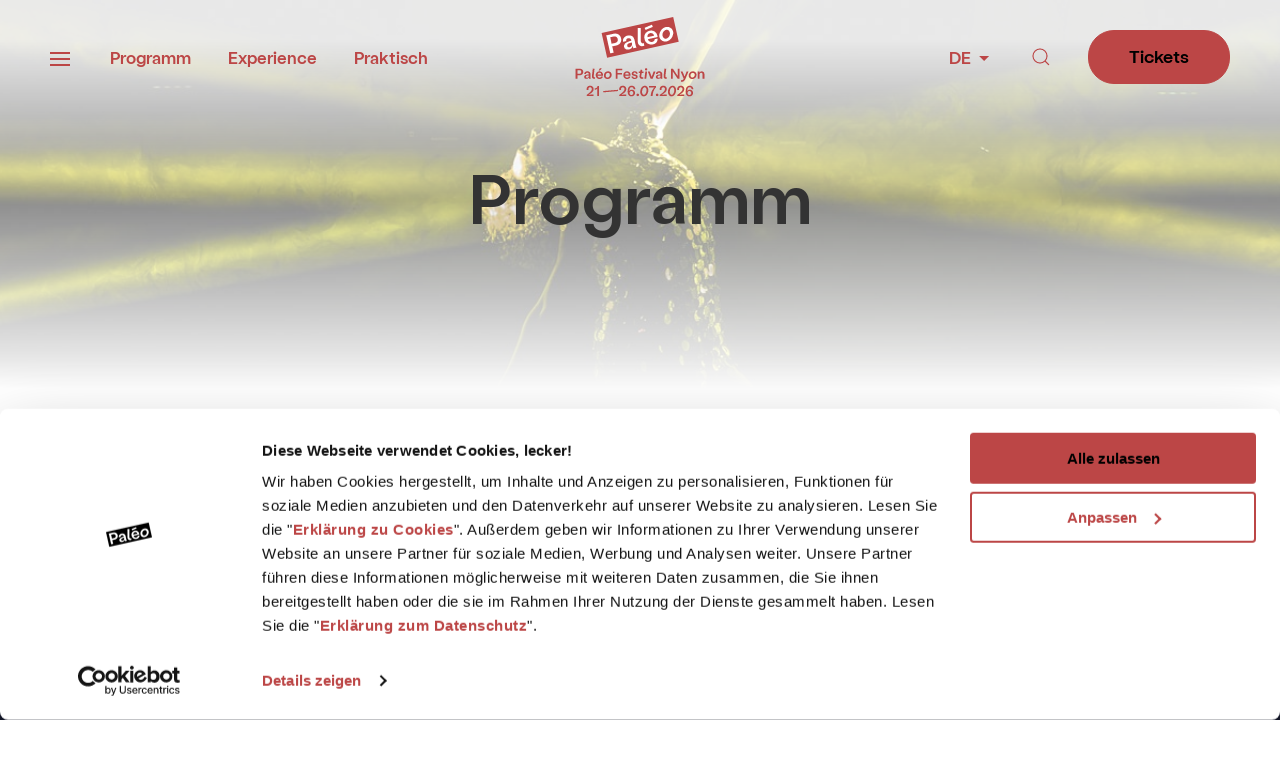

--- FILE ---
content_type: text/html; charset=UTF-8
request_url: https://yeah.paleo.ch/de/programm
body_size: 9331
content:


<!DOCTYPE html>
<html lang="de" dir="ltr" class="no-js">
  <head>
    <meta http-equiv="X-UA-Compatible" content="IE=Edge,chrome=1" />
    <meta charset="utf-8" />
<script type="text/javascript" id="Cookiebot" src="https://consent.cookiebot.com/uc.js" data-cbid="edae39e1-a260-4b53-b609-45aa60273187" async="async" data-culture="de"></script>
<link rel="canonical" href="https://yeah.paleo.ch/de/programm" />
<meta name="apple-itunes-app" content="app-id=1056211185" />
<meta name="google-play-app" content="app-id=com.greencopper.android.paleofestival" />
<meta name="MobileOptimized" content="width" />
<meta name="HandheldFriendly" content="true" />
<meta name="viewport" content="width=device-width, initial-scale=1.0" />
<link rel="icon" href="/themes/custom/paleo_base/favicon.ico?v2026" type="image/vnd.microsoft.icon" />
<link rel="alternate" hreflang="fr" href="https://yeah.paleo.ch/fr/programme" />
<link rel="alternate" hreflang="en" href="https://yeah.paleo.ch/en/line-up" />
<link rel="alternate" hreflang="de" href="https://yeah.paleo.ch/de/programm" />

    <title>Programm | Paléo</title>
    <meta property="og:site_name"   content="Paléo Festival Nyon" />
    <meta property="og:url"         content="http://yeah.paleo.ch/de/programm?_date=2024-07-23&amp;_style=afrobeats" />
    <meta property="og:type"        content="article" />
    <meta property="og:title"       content="Programm | Paléo" />
    <meta property="og:description" content="Mit sechs Tagen, sechs Nächten, 230&#039;000 erwarteten BesucherInnen, über 250 Konzerten und Darbietungen auf sechs Bühnen und mehr als 210 Ständen auf dem Gelände ist das Paléo Festival Nyon das grösste Openair-Festival der Schweiz und gehört zu den wichtigsten musikalischen Events in Europa." />
    <meta property="og:image"       content="http://yeah.paleo.ch/themes/custom/paleo_base/dist/images/global/paleo-og-image.jpg" />
    <meta property="fb:app_id"      content="352832708425495" />
    <link rel="stylesheet" media="all" href="/sites/default/files/css/css_hJYWZpGBOCKYc3xkG774E2DE_l9yeieYf49stVYfm8M.css?delta=0&amp;language=de&amp;theme=paleo_base&amp;include=[base64]" />
<link rel="stylesheet" media="all" href="/sites/default/files/css/css_GIQgDe1KCshIB4qXccUiK2UNxuhUyBO_x5h5kUgxzkM.css?delta=1&amp;language=de&amp;theme=paleo_base&amp;include=[base64]" />

    <script type="application/json" data-drupal-selector="drupal-settings-json">{"path":{"baseUrl":"\/","pathPrefix":"de\/","currentPath":"node\/11676","currentPathIsAdmin":false,"isFront":false,"currentLanguage":"de"},"pluralDelimiter":"\u0003","suppressDeprecationErrors":true,"gtag":{"tagId":"","consentMode":false,"otherIds":[],"events":[],"additionalConfigInfo":[]},"ajaxPageState":{"libraries":"[base64]","theme":"paleo_base","theme_token":null},"ajaxTrustedUrl":{"\/de\/search\/content":true},"gtm":{"tagId":null,"settings":{"data_layer":"dataLayer","include_classes":false,"allowlist_classes":"google\nnonGooglePixels\nnonGoogleScripts\nnonGoogleIframes","blocklist_classes":"customScripts\ncustomPixels","include_environment":false,"environment_id":"","environment_token":""},"tagIds":["GTM-PPSX6HL"]},"data":{"extlink":{"extTarget":true,"extTargetAppendNewWindowLabel":"(opens in a new window)","extTargetNoOverride":false,"extNofollow":false,"extTitleNoOverride":false,"extNoreferrer":false,"extFollowNoOverride":false,"extClass":"0","extLabel":"(le lien est externe)","extImgClass":false,"extSubdomains":false,"extExclude":"^https?:\\\/\\\/((?:redac(?:-pp)?|yeah(?:-pp)?|dev)\\.)?paleo\\.(local|ch)","extInclude":"\\.(?:pdf|zip)$","extCssExclude":"","extCssInclude":"","extCssExplicit":"","extAlert":false,"extAlertText":"This link will take you to an external web site. We are not responsible for their content.","extHideIcons":false,"mailtoClass":"0","telClass":"","mailtoLabel":"(link sends email)","telLabel":"(link is a phone number)","extUseFontAwesome":false,"extIconPlacement":"append","extPreventOrphan":false,"extFaLinkClasses":"fa fa-external-link","extFaMailtoClasses":"fa fa-envelope-o","extAdditionalLinkClasses":"","extAdditionalMailtoClasses":"","extAdditionalTelClasses":"","extFaTelClasses":"fa fa-phone","whitelistedDomains":null,"extExcludeNoreferrer":""}},"cookiebot":{"message_placeholder_cookieconsent_optout_marketing_show":false,"message_placeholder_cookieconsent_optout_marketing":"\u003Cdiv class=\u0022cookiebot cookieconsent-optout-marketing\u0022\u003E\n\t\u003Cdiv class=\u0022cookieconsent-optout-marketing__inner\u0022\u003E\n\t\t\u003Cp\u003EPlease \u003Ca class=\u0022cookieconsent-optout-marketing__cookiebot-renew\u0022 href=\u0022!cookiebot_renew\u0022\u003Eaccept marketing-cookies\u003C\/a\u003E to view this embedded content from \u003Ca class=\u0022cookieconsent-optout-marketing__from-src-url\u0022 href=\u0022!cookiebot_from_src_url\u0022 target=\u0022_blank\u0022\u003E!cookiebot_from_src_url\u003C\/a\u003E\u003C\/p\u003E\n\n\t\u003C\/div\u003E\n\u003C\/div\u003E\n"},"paleoIsotopeProgram":{"quicklinkOffset":"5"},"user":{"uid":0,"permissionsHash":"1f75cdc6338fe171a917816727996a965bd377f71e734cfa071bb53094ecaf70"}}</script>
<script src="/sites/default/files/js/js_SjsEF7hiigu895CpFQfM2oTbNgAhpJi6UadrebJdza4.js?scope=header&amp;delta=0&amp;language=de&amp;theme=paleo_base&amp;include=[base64]"></script>
<script src="/modules/contrib/google_tag/js/gtag.js?t8uebu"></script>
<script src="/modules/contrib/google_tag/js/gtm.js?t8uebu"></script>

  </head>
  <body class="path-node page-node-type-page" id="important">    
    <a href="#main-content" class="visually-hidden focusable skip-link">
      Direkt zum Inhalt
    </a>
    <noscript><iframe src="https://www.googletagmanager.com/ns.html?id=GTM-PPSX6HL"
                  height="0" width="0" style="display:none;visibility:hidden"></iframe></noscript>

      <div class="dialog-off-canvas-main-canvas" data-off-canvas-main-canvas>
    <div class="layout-container">

  

      <header role="banner" class="layout-header">
      



<div uk-sticky="sel-target: .uk-navbar-container; cls-active: uk-navbar-sticky; show-on-up: true; animation: uk-animation-slide-top" class="header-navbar uk-sticky">
  <div class="layout-inner-container">
    <div class="uk-position-relative">
      <nav uk-navbar class="uk-navbar-container uk-navbar-transparent uk-navbar">
        <div class="uk-navbar-left">
          <ul class="uk-navbar-nav uk-visible@m">
            <li>
              <a uk-icon="paleo-menu" uk-open-icon="paleo-menu" uk-close-icon="close" href="#" class="main-nav-link uk-icon"></a>
              <div uk-dropdown="mode: click; offset: 0; boundary: .header-navbar; boundary-align: true; pos: bottom-justify;" id="main-nav-dropdown" class="main-nav-dropdown uk-dropdown uk-dropdown-boundary">
                <div class="layout-inner-container">
                  <div  id="block-mainmenude" class="main-menu">
            
  

    <div uk-grid uk-scrollspy="target: > div; cls: uk-animation-fade; repeat: true; delay: 50" class="uk-grid uk-navbar-dropdown-grid uk-child-width-1-5">
          

                      <div>
        <ul class="uk-nav uk-navbar-dropdown-nav">
                  <li class="uk-nav-header">
        <span>Medien</span>
      </li>
                                                  <li>
        <a href="/de/news" class="nbsp" uk-icon="arrow-right" data-drupal-link-system-path="node/9539">News</a>
      </li>
                                          <li>
        <a href="/de/videos" class="nbsp" uk-icon="arrow-right" data-drupal-link-system-path="node/10852">Videos</a>
      </li>
                                          <li>
        <a href="/de/fotos" class="nbsp" uk-icon="arrow-right" data-drupal-link-system-path="node/10855">Fotos</a>
      </li>
                          
                      </ul>
        </div>
                        <div>
        <ul class="uk-nav uk-navbar-dropdown-nav">
                  <li class="uk-nav-header">
        <span>Über Paléo</span>
      </li>
                                                  <li>
        <a href="/de/uber-paleo" class="nbsp" uk-icon="arrow-right" data-drupal-link-system-path="node/239">Das Festival</a>
      </li>
                                          <li>
        <a href="/de/geschichte" class="nbsp" uk-icon="arrow-right" data-drupal-link-system-path="node/9667">Geschichte</a>
      </li>
                                          <li>
        <a href="/de/umweltpolitik" class="nbsp" uk-icon="arrow-right" data-drupal-link-system-path="node/12945">Nachhaltiges Paléo</a>
      </li>
                                          <li>
        <a href="/de/node/10615" class="nbsp" uk-icon="arrow-right" data-drupal-link-system-path="node/10615">Merchandising</a>
      </li>
                          
                      </ul>
        </div>
                        <div>
        <ul class="uk-nav uk-navbar-dropdown-nav">
                  <li class="uk-nav-header">
        <span>Pro &amp; Staff</span>
      </li>
                                                  <li>
        <a href="/de/presse" class="nbsp" uk-icon="arrow-right" data-drupal-link-system-path="node/9494">Presse</a>
      </li>
                                          <li>
        <a href="/de/benevoles" class="nbsp" uk-icon="arrow-right" data-drupal-link-system-path="node/9529">Freiwillige</a>
      </li>
                                          <li>
        <a href="/de/espace-stands" class="nbsp" uk-icon="arrow-right" data-drupal-link-system-path="node/249">Stände</a>
      </li>
                                          <li>
        <a href="/de/jobs" class="nbsp" uk-icon="arrow-right" data-drupal-link-system-path="node/9540">Jobs</a>
      </li>
                          
                      </ul>
        </div>
            


      </div>
</div>

                  
                  
                  




<div  id="block-shopbox" class="block-shop-box">
  
      <div class="block-title">Besuchen Sie unseren Online-Shop!</div>
    
  <div class="block-content">
    <a uk-icon="icon: paleo-cart; ratio: 0.54" class="uk-button uk-button-secondary shop-box-cta uk-icon" href="https://shop.paleo.ch/content?lang=de&amp;utm_source=site&amp;utm_medium=button&amp;utm_campaign=2026%2B%257C%2BSHOP%2B%257C%2Byeah.paleo.ch%2B-%2BDE">
      Shop
    </a>
  </div>
</div>

                </div>
              </div>
            </li>
          </ul>
          <div  id="block-topmenude" class="uk-navbar-item top-menu uk-visible@m">
            
  

        
              <ul class="uk-navbar-nav">
              <li>
        <a href="/de/programm" data-drupal-link-system-path="node/11676" class="is-active" aria-current="page">Programm</a>
              </li>
          <li>
        <a href="/de/experience" data-drupal-link-system-path="node/13009">Experience</a>
              </li>
          <li>
        <a href="/de/praktisch" data-drupal-link-system-path="node/9533">Praktisch</a>
              </li>
        </ul>
  


  </div>

          
          
        </div>
        <div class="uk-navbar-center">
          <div id="block-paleo-base-branding">
  
    
        <a href="/de" class="uk-navbar-item logo" title="Startseite" rel="home">
      <img src="/themes/custom/paleo_base/dist/images/global/logo.svg?v2026-02"/>
    </a>
      
</div>

        </div>
        <div class="uk-navbar-right">
          <div class="language-switcher-language-url uk-navbar-item language-switcher uk-visible@m" id="block-languageswitcher" role="navigation">
  
  
  <a uk-icon="triangle-down" uk-open-icon="triangle-down" uk-close-icon="triangle-up" href="#" class="current-lang uk-icon">
    DE
  </a>
  <div uk-dropdown="mode: click; pos: bottom-center; offset: 10" id="language-dropdown" class="uk-dropdown">
          <ul class="links uk-nav uk-dropdown-nav"><li hreflang="fr" data-drupal-link-system-path="node/11676"><a href="/fr/programme" class="language-link" title="Français" hreflang="fr" data-drupal-link-system-path="node/11676">FR</a></li><li hreflang="en" data-drupal-link-system-path="node/11676"><a href="/en/line-up" class="language-link" title="English" hreflang="en" data-drupal-link-system-path="node/11676">EN</a></li><li hreflang="de" data-drupal-link-system-path="node/11676" class="is-active" aria-current="page"><a href="/de/programm" class="language-link is-active" title="German" hreflang="de" data-drupal-link-system-path="node/11676" aria-current="page">DE</a></li></ul>
      </div>
</div>

          <div  class="search-block-form uk-navbar-item uk-visible@m" data-drupal-selector="search-block-form" id="block-searchform" role="search">
  
  
  <a uk-search-icon uk-toggle class="uk-navbar-toggle uk-icon uk-search-icon" href="#modal-search-full"></a>
  <div uk-modal id="modal-search-full" class="uk-modal-full uk-modal">
    <div uk-height-viewport class="uk-modal-dialog uk-flex uk-flex-center uk-flex-middle">
      <button uk-close class="uk-modal-close-full uk-icon uk-close" type="button"></button>
              <form action="/de/search/content" method="get" id="search-block-form" accept-charset="UTF-8" class="search uk-search-large">
  <div class="js-form-item form-item js-form-type-search form-type-search js-form-item-keys form-item-keys uk-margin">
      <label for="edit-keys" class="visually-hidden">Suche</label>
  
  
  <div class="uk-form-controls">
    
    <input title="Die Begriffe eingeben, nach denen gesucht werden soll." class="uk-search-input form-search uk-input" placeholder="Search..." autofocus data-drupal-selector="edit-keys" type="search" id="edit-keys" name="keys" value="" size="15" maxlength="128" />


      </div>

  
  
  </div>

</form>

          </div>
  </div>
</div>

          




<div id="block-ctaticketing-header" class="uk-navbar-item block-cta-ticketing uk-visible@m">
  
  
  <a class="uk-button uk-button-default" href="/de/tickets" title="Tickets">
    Tickets
  </a>
</div>

          

                    <div class="uk-navbar-item menu-main-mobile uk-hidden@m" id="menu-main-mobile-container">
            <a uk-icon="paleo-menu" href="#menu-main-mobile" class="uk-icon-button uk-button-default uk-icon"></a>
          </div>
        </div>
      </nav>
    </div>
  </div>
</div>

    </header>
  
  

  

  <main role="main" class="layout-main">
    <a id="main-content" tabindex="-1"></a>    <div class="layout-content">
        <div data-drupal-messages-fallback class="hidden"></div><div id="block-paleo-base-content">
  
    
      


<article class="node node-page">

  
    

  
  <div>
    
  

  
  

  
  
  <div class="paragraph paragraph-media-header-common paragraph-media-header paragraph-media-header--image theme-transparent">
    <div class="wrapper" style="background-image: url('/sites/default/files/styles/artist_description_landscape/public/media-header/2024-03/page-prog_1.jpg?h=d32562e8&amp;itok=E6r9Qpb7&amp;cropToken=z2xuXAPb');">
      <div class="overlay">
        <div class="layout-inner-container">
          <div class="body">
                          <h1 class="title">Programm</h1>
                                    </div>
        </div>
      </div>
    </div>
  </div>


  

  

  

  

  
  <div class="paragraph paragraph-description padding-bottom-full padding-top-full theme-white-bg">
    <div class="wrapper">
      <div class="layout-inner-container">
        <h3 class="text-align-center">Das Programm wird im März 2026 bekannt gegeben.</h3><p class="text-align-center">Das nächste Festival findet <strong>vom 21. bis 26. Juli 2026 statt.</strong></p><p class="text-align-center">Bei dieser kommenden Ausgabe wird das Village du Monde die Schätze Skandinaviens erkunden.</p>
      </div>
    </div>
  </div>


  

  

  

  
  <div class="paragraph paragraph-title theme-bright-on-dark-bg">
    <div class="layout-inner-container">
      <h2 id="Verpassen-Sie-nichts" class="title">Verpassen Sie nichts!</h2>
              <div class="subtitle">Abonnieren Sie unseren Newsletter...</div>
                </div>
  </div>


  


  
  
  
  <div class="paragraph paragraph-newsletters-registration padding-bottom-full padding-top-full theme-bright-on-dark-bg">
    <div class="wrapper">
      <div class="layout-inner-container">
              <!-- Begin Brevo Form -->
<!-- START - We recommend to place the below code in head tag of your website html  -->
<style>
  @font-face {
    font-display: block;
    font-family: Roboto;
    src: url(https://assets.brevo.com/font/Roboto/Latin/normal/normal/7529907e9eaf8ebb5220c5f9850e3811.woff2) format("woff2"), url(https://assets.brevo.com/font/Roboto/Latin/normal/normal/25c678feafdc175a70922a116c9be3e7.woff) format("woff")
  }

  @font-face {
    font-display: fallback;
    font-family: Roboto;
    font-weight: 600;
    src: url(https://assets.brevo.com/font/Roboto/Latin/medium/normal/6e9caeeafb1f3491be3e32744bc30440.woff2) format("woff2"), url(https://assets.brevo.com/font/Roboto/Latin/medium/normal/71501f0d8d5aa95960f6475d5487d4c2.woff) format("woff")
  }

  @font-face {
    font-display: fallback;
    font-family: Roboto;
    font-weight: 700;
    src: url(https://assets.brevo.com/font/Roboto/Latin/bold/normal/3ef7cf158f310cf752d5ad08cd0e7e60.woff2) format("woff2"), url(https://assets.brevo.com/font/Roboto/Latin/bold/normal/ece3a1d82f18b60bcce0211725c476aa.woff) format("woff")
  }

  #sib-container input:-ms-input-placeholder {
    text-align: left;
    font-family: Helvetica, sans-serif;
    color: #c0ccda;
  }

  #sib-container input::placeholder {
    text-align: left;
    font-family: Helvetica, sans-serif;
    color: #c0ccda;
  }

  #sib-container textarea::placeholder {
    text-align: left;
    font-family: Helvetica, sans-serif;
    color: #c0ccda;
  }

  #sib-container a {
    text-decoration: underline;
    color: #2BB2FC;
  }
</style>
<link rel="stylesheet" href="https://sibforms.com/forms/end-form/build/sib-styles.css">
<!--  END - We recommend to place the above code in head tag of your website html -->

<!-- START - We recommend to place the below code where you want the form in your website html  -->
<div class="sib-form" style="text-align: center;
         background-color: transparent;                                 ">
  <div id="sib-form-container" class="sib-form-container">
    <div id="error-message" class="sib-form-message-panel" style="font-size:16px; text-align:left; font-family:Helvetica, sans-serif; color:#661d1d; background-color:#ffeded; border-radius:3px; border-color:#ff4949;max-width:540px;">
      <div class="sib-form-message-panel__text sib-form-message-panel__text--center">
        <svg viewBox="0 0 512 512" class="sib-icon sib-notification__icon">
          <path d="M256 40c118.621 0 216 96.075 216 216 0 119.291-96.61 216-216 216-119.244 0-216-96.562-216-216 0-119.203 96.602-216 216-216m0-32C119.043 8 8 119.083 8 256c0 136.997 111.043 248 248 248s248-111.003 248-248C504 119.083 392.957 8 256 8zm-11.49 120h22.979c6.823 0 12.274 5.682 11.99 12.5l-7 168c-.268 6.428-5.556 11.5-11.99 11.5h-8.979c-6.433 0-11.722-5.073-11.99-11.5l-7-168c-.283-6.818 5.167-12.5 11.99-12.5zM256 340c-15.464 0-28 12.536-28 28s12.536 28 28 28 28-12.536 28-28-12.536-28-28-28z" />
        </svg>
        <span class="sib-form-message-panel__inner-text">
                          Wir konnten Ihre Anmeldung nicht bestätigen :( 
                      </span>
      </div>
    </div>
    <div></div>
    <div id="success-message" class="sib-form-message-panel" style="font-size:16px; text-align:left; font-family:Helvetica, sans-serif; color:#085229; background-color:#e7faf0; border-radius:3px; border-color:#13ce66;max-width:540px;">
      <div class="sib-form-message-panel__text sib-form-message-panel__text--center">
        <svg viewBox="0 0 512 512" class="sib-icon sib-notification__icon">
          <path d="M256 8C119.033 8 8 119.033 8 256s111.033 248 248 248 248-111.033 248-248S392.967 8 256 8zm0 464c-118.664 0-216-96.055-216-216 0-118.663 96.055-216 216-216 118.664 0 216 96.055 216 216 0 118.663-96.055 216-216 216zm141.63-274.961L217.15 376.071c-4.705 4.667-12.303 4.637-16.97-.068l-85.878-86.572c-4.667-4.705-4.637-12.303.068-16.97l8.52-8.451c4.705-4.667 12.303-4.637 16.97.068l68.976 69.533 163.441-162.13c4.705-4.667 12.303-4.637 16.97.068l8.451 8.52c4.668 4.705 4.637 12.303-.068 16.97z" />
        </svg>
        <span class="sib-form-message-panel__inner-text">
                          Vielen Dank für Ihre Anmeldung, Sie sind grossartig !
                      </span>
      </div>
    </div>
    <div></div>
    <div id="sib-container" class="sib-container--large sib-container--vertical" style="text-align:center; background-color:transparent; max-width:540px; border-radius:3px; border-width:1px; border-color:transparent; border-style:solid; direction:ltr">
      <form id="sib-form" method="POST" action="https://16f7f441.sibforms.com/serve/[base64]" data-type="subscription">
        <div style="padding: 8px 0;">
          <div class="sib-form-block" style="font-size:16px; text-align:left; font-weight:700; font-family:Helvetica, sans-serif; color:#ffffff; background-color:transparent; text-align:left">
            <div class="sib-text-form-block">
              <p>E-mail*</p>
            </div>
          </div>
        </div>
        <div style="padding: 8px 0;">
          <div class="sib-input sib-form-block">
            <div class="form__entry entry_block">
              <div class="form__label-row ">

                <div class="entry__field">
                  <input class="input " type="text" id="EMAIL" name="EMAIL" autocomplete="off" data-required="true" required />
                </div>
              </div>

              <label class="entry__error entry__error--primary" style="font-size:16px; text-align:left; font-family:Helvetica, sans-serif; color:#661d1d; background-color:#ffeded; border-radius:3px; border-color:#ff4949;">
              </label>
            </div>
          </div>
        </div>
        <div style="padding: 8px 0;">
          <div class="sib-form-block" style="font-size:16px; text-align:left; font-weight:700; font-family:Helvetica, sans-serif; color:#ffffff; background-color:transparent; text-align:left">
            <div class="sib-text-form-block">
              <p>Vorname*</p>
            </div>
          </div>
        </div>
        <div style="padding: 8px 0;">
          <div class="sib-input sib-form-block">
            <div class="form__entry entry_block">
              <div class="form__label-row ">

                <div class="entry__field">
                  <input class="input " maxlength="200" type="text" id="PRENOM" name="PRENOM" autocomplete="off" data-required="true" required />
                </div>
              </div>

              <label class="entry__error entry__error--primary" style="font-size:16px; text-align:left; font-family:Helvetica, sans-serif; color:#661d1d; background-color:#ffeded; border-radius:3px; border-color:#ff4949;">
              </label>
            </div>
          </div>
        </div>
        <div style="padding: 8px 0;">
          <div class="sib-form-block" style="font-size:16px; text-align:left; font-weight:700; font-family:Helvetica, sans-serif; color:#ffffff; background-color:transparent; text-align:left">
            <div class="sib-text-form-block">
              <p>Nachname*</p>
            </div>
          </div>
        </div>
        <div style="padding: 8px 0;">
          <div class="sib-input sib-form-block">
            <div class="form__entry entry_block">
              <div class="form__label-row ">

                <div class="entry__field">
                  <input class="input " maxlength="200" type="text" id="NOM" name="NOM" autocomplete="off" data-required="true" required />
                </div>
              </div>

              <label class="entry__error entry__error--primary" style="font-size:16px; text-align:left; font-family:Helvetica, sans-serif; color:#661d1d; background-color:#ffeded; border-radius:3px; border-color:#ff4949;">
              </label>
            </div>
          </div>
        </div>
        <div style="padding: 8px 0;">
          <div class="sib-optin sib-form-block">
            <div class="form__entry entry_mcq">
              <div class="form__label-row ">
                <div class="entry__choice" style="">
                  <label>
                    <input type="checkbox" class="input_replaced" value="1" id="OPT_IN" name="OPT_IN" />
                    <span class="checkbox checkbox_tick_positive"
            style="margin-left:"
            ></span><span style="font-size:14px; text-align:left; font-family:Helvetica, sans-serif; color:#fdfdfd; background-color:transparent;"><p>Ich bin damit einverstanden, Ihre E-Mails zu erhalten und bestätige, dass ich Ihre <a href="https://yeah.paleo.ch/de/politique-de-confidentialite" target="_blank">Datenschutzerklärung</a> gelesen habe.</p></span> </label>
                </div>
              </div>
              <label class="entry__error entry__error--primary" style="font-size:16px; text-align:left; font-family:Helvetica, sans-serif; color:#661d1d; background-color:#ffeded; border-radius:3px; border-color:#ff4949;">
              </label>
            </div>
          </div>
        </div>
        <div style="padding: 8px 0;">
          <div class="sib-form-block" style="font-size:13px; text-align:left; font-family:Helvetica, sans-serif; color:#ffffff; background-color:transparent; text-align:left">
            <div class="sib-text-form-block">
              <p>Sie können sich jederzeit abmelden, indem Sie auf den Link in unseren E-Mails klicken.</p>
            </div>
          </div>
        </div>
        <div style="padding: 8px 0;">
          <div class="sib-form-block" style="text-align: center">
            <button class="sib-form-block__button sib-form-block__button-with-loader" style="font-size:16px; text-align:center; font-weight:700; font-family:Helvetica, sans-serif; color:#FFFFFF; background-color:#bc4646; border-radius:20px; border-width:0px;" form="sib-form" type="submit">
              <svg class="icon clickable__icon progress-indicator__icon sib-hide-loader-icon" viewBox="0 0 512 512" style="">
                <path d="M460.116 373.846l-20.823-12.022c-5.541-3.199-7.54-10.159-4.663-15.874 30.137-59.886 28.343-131.652-5.386-189.946-33.641-58.394-94.896-95.833-161.827-99.676C261.028 55.961 256 50.751 256 44.352V20.309c0-6.904 5.808-12.337 12.703-11.982 83.556 4.306 160.163 50.864 202.11 123.677 42.063 72.696 44.079 162.316 6.031 236.832-3.14 6.148-10.75 8.461-16.728 5.01z" />
              </svg>
              Abonnieren
            </button>
          </div>
        </div>

        <input type="text" name="email_address_check" value="" class="input--hidden">
        <input type="hidden" name="locale" value="fr">
      </form>
    </div>
  </div>
</div>
<!-- END - We recommend to place the above code where you want the form in your website html  -->

<!-- START - We recommend to place the below code in footer or bottom of your website html  -->
<script>
  window.REQUIRED_CODE_ERROR_MESSAGE = 'Veuillez choisir un code pays';
  window.LOCALE = 'fr';
  window.EMAIL_INVALID_MESSAGE = window.SMS_INVALID_MESSAGE = "Oops! Die von Ihnen angegebenen Informationen sind ungültig. Bitte überprüfen Sie das Feldformat und versuchen Sie es erneut.";

  window.REQUIRED_ERROR_MESSAGE = "Dieses Feld muss ausgefüllt werden. ";

  window.GENERIC_INVALID_MESSAGE = "Oops! Die von Ihnen angegebenen Informationen sind ungültig. Bitte überprüfen Sie das Feldformat und versuchen Sie es erneut.";




  window.translation = {
    common: {
      selectedList: '{quantity} liste sélectionnée',
      selectedLists: '{quantity} listes sélectionnées',
      selectedOption: '{quantity} sélectionné',
      selectedOptions: '{quantity} sélectionnés',
    }
  };

  var AUTOHIDE = Boolean(0);
</script>

<script defer src="https://sibforms.com/forms/end-form/build/main.js"></script>


<!-- END - We recommend to place the above code in footer or bottom of your website html  -->
<!-- End Brevo Form -->

        <!-- Brevo Custom CSS -->
    <style>
      .sib-form .input[type="text"] {
  color: #414141 !important;
}
  
.sib-form .entry__error {
  background: transparent !important;
  border: none !important;
  color: #ff4949 !important;  
}

.sib-form .entry__choice a {
  color: #ffffff !important;
}
    </style>
      
      </div>
    </div>
  </div>



  </div>

</article>

  </div>


    </div>  </main>

      <footer role="contentinfo" class="layout-footer">
      
<div class="layout-inner-container">
  <div uk-grid class="uk-grid">
    <div class="uk-width-1-3@m">
      




<div  id="block-shopbox" class="block-shop-box">
  
      <div class="block-title">Besuchen Sie unseren Online-Shop!</div>
    
  <div class="block-content">
    <a uk-icon="icon: paleo-cart; ratio: 0.54" class="uk-button uk-button-secondary shop-box-cta uk-icon" href="https://shop.paleo.ch/content?lang=de&amp;utm_source=site&amp;utm_medium=button&amp;utm_campaign=2026%2B%257C%2BSHOP%2B%257C%2Byeah.paleo.ch%2B-%2BDE">
      Shop
    </a>
  </div>
</div>

    </div>
    <div class="uk-width-2-3@m">
      <div  id="block-footermenude" class="footer-menu">
            
  

    <div uk-grid class="uk-grid uk-grid-medium uk-grid-small@m">
          

                      <div class="uk-width-1-2@m">
        <ul>
                  <li class="item-header">
        <span>Pro &amp; Staff</span>
      </li>
                                                  <li>
        <a href="/de/presse" class="nbsp" uk-icon="arrow-right" data-drupal-link-system-path="node/9494">Presse</a>
      </li>
                                          <li>
        <a href="/de/benevoles" class="nbsp" uk-icon="arrow-right" data-drupal-link-system-path="node/9529">Freiwillige</a>
      </li>
                                          <li>
        <a href="/de/espace-stands" class="nbsp" uk-icon="arrow-right" data-drupal-link-system-path="node/249">Stände</a>
      </li>
                                          <li>
        <a href="/de/jobs" class="nbsp" uk-icon="arrow-right" data-drupal-link-system-path="node/9540">Jobs</a>
      </li>
                                          <li>
        <a href="/de/kontakt" class="nbsp" uk-icon="arrow-right" data-drupal-link-system-path="node/4550">Kontakt</a>
      </li>
                          
                      </ul>
        </div>
                        <div class="uk-width-1-2@m">
        <ul>
                  <li class="item-header">
        <span>Mehr Infos</span>
      </li>
                                                  <li>
        <a href="/de/sponsoren-partner" class="nbsp" uk-icon="arrow-right" data-drupal-link-system-path="node/240">Sponsoren &amp; Partner</a>
      </li>
                                          <li>
        <a href="https://location.paleo.ch/" class="nbsp" uk-icon="arrow-right">Ausrüstungsverleih</a>
      </li>
                                          <li>
        <a href="https://deuxiemevie.paleo.ch/" class="nbsp" uk-icon="arrow-right">Gebrauchte Ausrüstung</a>
      </li>
                                          <li>
        <a href="https://www.opus-one.ch/" class="nbsp" uk-icon="arrow-right">Opus One</a>
      </li>
                                          <li>
        <a href="/de/politique-de-confidentialite" class="nbsp" uk-icon="arrow-right" data-drupal-link-system-path="node/13010">Privacy policy</a>
      </li>
                                          <li>
        <a href="/de/Declaration-relative-aux-cookies" class="nbsp" uk-icon="arrow-right" data-drupal-link-system-path="node/14477">Erklärung zu Cookies</a>
      </li>
                          
                      </ul>
        </div>
            


      </div>
</div>

      
      
    </div>
  </div>

  <div class="copyright">
    ©2026 Paléo Festival Nyon
  </div>
  




<div id="block-partners" class="block block-partners">
  
  
  <div class="block-content">
            <a href="https://www.elca.ch" class="icon icon--elca" title="User eXperience &amp; Engineering by ELCA">
        <span class="uk-invisible">ELCA</span>
      </a>
            <a href="https://www.infomaniak.com" class="icon icon--infomaniak" title="Hosting architecture by Infomaniak">
        <span class="uk-invisible">Infomaniak</span>
      </a>
        </div>
</div>


  
  
</div>

    </footer>
  
</div>
  </div>

    
    <script src="/sites/default/files/js/js_fRk62F7q6JRgP7Cn4SvOUmcNNNt1Bz9p0bmv_BAgIMI.js?scope=footer&amp;delta=0&amp;language=de&amp;theme=paleo_base&amp;include=[base64]"></script>
<script src="https://cdn.jsdelivr.net/npm/js-cookie@3.0.5/dist/js.cookie.min.js"></script>
<script src="/sites/default/files/js/js_p16Bt2L7dvjG6HUv-wDmfDklN6z4Ld-63vF39WhL63E.js?scope=footer&amp;delta=2&amp;language=de&amp;theme=paleo_base&amp;include=[base64]"></script>
<script src="https://www.youtube.com/iframe_api"></script>
<script src="https://api.dmcdn.net/all.js"></script>
<script src="/sites/default/files/js/js__7vUDScn1UifKcRqxAAcZWZVURJh5U7ZUr4W1cmnl0c.js?scope=footer&amp;delta=5&amp;language=de&amp;theme=paleo_base&amp;include=[base64]"></script>
<script src="https://www.googletagmanager.com/gtag/js?id=UA-11767694-1"></script>
<script src="/sites/default/files/js/js_cd9TGXE-VKBw_vVIPGFpgJ1RiDvTHGWp6vdtRSkeQtU.js?scope=footer&amp;delta=7&amp;language=de&amp;theme=paleo_base&amp;include=[base64]"></script>

    <!-- Facebook Pixel Code -->
<script>
  !function(f,b,e,v,n,t,s){if(f.fbq)return;n=f.fbq=function(){n.callMethod?
          n.callMethod.apply(n,arguments):n.queue.push(arguments)};if(!f._fbq)f._fbq=n;
    n.push=n;n.loaded=!0;n.version='2.0';n.queue=[];t=b.createElement(e);t.async=!0;
    t.src=v;s=b.getElementsByTagName(e)[0];s.parentNode.insertBefore(t,s)}(window,
          document,'script','//connect.facebook.net/en_US/fbevents.js');

  fbq('init', '1112456255445329');
  fbq('track', "PageView");</script>
<noscript><img height="1" width="1" style="display:none"
               src="https://www.facebook.com/tr?id=1112456255445329&ev=PageView&noscript=1"
/></noscript>
<!-- End Facebook Pixel Code -->
  </body>
</html>


--- FILE ---
content_type: image/svg+xml
request_url: https://yeah.paleo.ch/themes/custom/paleo_base/dist/images/global/logo.svg?v2026-02
body_size: 3191
content:
<svg xmlns="http://www.w3.org/2000/svg" width="540" height="332.7" viewBox="0 0 540 332.7"><path fill="#bc4646" d="M538.7 239.4v18.8M110 66.1L407.1 0 430 102.9 132.9 169 110 66.1z"/><path d="M159.4 69.8c34.5-8.3 45.7 41.8 10.9 48.8l-16.1 3.6 5.8 26-14 3.1-16.7-74.9c-.1.1 30.1-6.6 30.1-6.6zm13.7 34.8c7.8-6.3 4.5-20.9-5.2-23.4-5.1-1.9-17.1 2.5-22.2 3.2l5.9 26.7c5-1.5 17.7-2.7 21.5-6.5zm37.1 29.1c-8.2-4.2-9.7-16.4-3.3-22.8 4.6-6.1 18-10 26.5-12.4-.6-15.4-24.2-13.4-21.5 1.8l-12.8 2.6C194.2 81 226.3 67.6 240.6 83c9.3 11.7 7.6 31 14.2 44.1L242 130c-1.5-3.5-2.6-7.2-3.4-11l-.4.1c.2 13.3-17.9 20-28 14.6zm22.4-11.5c4.6-4.3 4.2-11.1 2.5-16.7l-8.5 2.7c-19.6 4.7-8.5 26.5 6 14zm40.1-1.5c-10.4-2.3-13.3-13.4-12.8-22.7V46.2l13-.3-.1 51.8c-1 8.2 5.4 14.9 13.5 10.8l.3 10.9c-4.4 2-9.2 2.5-13.9 1.3zm93.7-19.9C330.8 88 356.8 32.4 390 42.2c35.6 13.1 10 68.4-23.6 58.6zm21.3-16.6c14.4-15.2.1-43.5-19.1-25.5-14.7 15.3-.2 44.2 19.1 25.5zm-46-5.4c-7.8-37.6-62.8-24.1-53.4 12.7 4.7 31 55 30.5 54.4-1.6l-11.9 1.7c-.7 16.3-26.3 16.2-28.4.4l39.8-8.8c0-1.4-.2-2.9-.5-4.4zm-41.1 5c-3.9-18.2 23.3-24.3 27.1-5.9l-27.1 5.9zm22-42.8l-3.9-8.9L288.5 45l3.8 8.9L322.6 41z" fill="#fff"/><path d="M26.7 216.7c2.3 1.2 4 2.8 5.2 4.9 1.2 2.1 1.9 4.4 1.9 7 0 2.6-.6 4.9-1.9 7-1.2 2.1-3 3.7-5.2 4.9-2.3 1.2-4.8 1.8-7.6 1.8H10v14.6H2.1v-42H19c2.9 0 5.4.6 7.7 1.8zm-4.5 18.4c1.2-.6 2.1-1.5 2.7-2.6.6-1.1 1-2.5 1-3.9s-.3-2.7-1-3.9c-.6-1.1-1.5-2-2.7-2.7-1.2-.6-2.5-1-4-1H10v15h8.3c1.4 0 2.8-.3 3.9-.9zm17.9 20c-1.7-1.5-2.6-3.4-2.6-5.9 0-2.8 1.2-5 3.5-6.8 2.3-1.7 5.6-2.7 9.9-3l5.8-.5v-1.3c0-1.8-.5-3.2-1.6-4.3-1-1.1-2.4-1.7-4.2-1.7-1.7 0-3.1.5-4.2 1.5s-1.7 2.4-1.7 4.1l-7.1-.1c.1-2.2.7-4.2 1.9-6 1.2-1.7 2.7-3.1 4.7-4 2-1 4.1-1.4 6.5-1.4 2.6 0 4.9.5 6.9 1.5s3.5 2.5 4.6 4.3 1.6 4 1.6 6.5v9.8c0 3.5.2 6.5.7 8.9h-7.3c-.3-1.4-.5-3.5-.5-6.3h-.2c-.5 2.1-1.6 3.7-3.4 4.9-1.7 1.2-3.9 1.8-6.3 1.8-3 .2-5.3-.5-7-2zm13.3-3.5c1.1-.7 1.9-1.6 2.5-2.8.6-1.2.9-2.5.9-4v-1.9l-4.9.4c-2.3.2-4 .7-5.2 1.6-1.2.9-1.8 2.1-1.8 3.6 0 1.2.4 2.2 1.4 2.9.9.7 2.1 1.1 3.6 1.1 1.3.1 2.5-.2 3.5-.9zm21.2 4.5c-1.4-.7-2.5-1.8-3.4-3.3-.8-1.5-1.2-3.2-1.2-5.2 0-.9 0-1.8.1-2.7.1-.9.2-1.9.2-2.8l3.1-27.7 7.3.7-3.2 27.7c0 .6 0 1.3-.1 1.9-.1.6-.1 1.2-.1 1.7 0 1.5.4 2.6 1.1 3.4.7.8 1.8 1.2 3.2 1.2.3 0 .6 0 .8-.1.3-.1.5-.1.8-.2l-.4 6.1c-1.2.3-2.3.5-3.5.5-1.6-.1-3.3-.5-4.7-1.2zm18.7-.4c-2.3-1.4-4.2-3.2-5.5-5.7-1.3-2.4-2-5.2-2-8.2s.6-5.8 1.9-8.2c1.3-2.4 3.1-4.3 5.4-5.7 2.3-1.4 5-2.1 7.9-2.1 2.8 0 5.4.7 7.6 2 2.2 1.3 4 3.2 5.3 5.5 1.3 2.4 1.9 5.1 1.9 8.1 0 .8-.1 1.6-.2 2.4H90.1v-4.6h18.4c0-1.4-.3-2.8-1-4-.6-1.2-1.5-2.1-2.7-2.8-1.1-.7-2.5-1-3.9-1s-2.7.4-3.9 1c-1.1.7-2.1 1.7-2.7 2.9-.7 1.3-1 2.7-1 4.2v4c0 1.6.3 3.1 1 4.4.7 1.3 1.6 2.4 2.8 3.1 1.2.7 2.6 1.1 4.2 1.1 1.2 0 2.3-.2 3.4-.7 1-.4 1.9-1.1 2.6-1.9.7-.8 1.1-1.7 1.3-2.7l6.5.5c-.2 2-.9 3.8-2.2 5.4-1.2 1.6-2.9 2.8-4.9 3.7-2 .9-4.3 1.3-6.8 1.3-2.9.1-5.6-.6-7.9-2zm9.6-33h-5.5l5.6-9.4h8l-8.1 9.4zm23.8 33.2c-2.3-1.3-4-3-5.3-5.2-1.3-2.2-1.9-4.7-1.9-7.5 0-3.2.8-6.1 2.3-8.8s3.7-4.8 6.4-6.3 5.6-2.3 8.7-2.3c2.8 0 5.4.6 7.7 1.9 2.3 1.3 4.1 3 5.3 5.2 1.3 2.2 1.9 4.7 1.9 7.5 0 3.2-.8 6.1-2.3 8.8-1.5 2.7-3.7 4.8-6.4 6.3s-5.6 2.3-8.8 2.3c-2.7 0-5.3-.7-7.6-1.9zm13-5.9c1.5-1 2.6-2.3 3.4-4 .8-1.7 1.2-3.5 1.2-5.4 0-1.7-.3-3.2-1-4.4-.6-1.3-1.5-2.3-2.7-3-1.2-.7-2.5-1-4-1-1.8 0-3.5.5-5 1.4s-2.7 2.3-3.5 4c-.8 1.7-1.2 3.5-1.2 5.5 0 1.7.3 3.2.9 4.5.6 1.3 1.5 2.3 2.7 3 1.2.7 2.5 1 4 1 2.1-.1 3.7-.6 5.2-1.6zm56.5-29h-19.7v12.2H195v6.1h-18.5v17.6h-7.9v-42h27.5v6.1zm11.5 34.7c-2.3-1.4-4.2-3.2-5.5-5.7-1.3-2.4-2-5.2-2-8.2s.6-5.8 1.9-8.2c1.3-2.4 3.1-4.3 5.4-5.7 2.3-1.4 5-2.1 7.9-2.1 2.8 0 5.4.7 7.6 2 2.2 1.3 4 3.2 5.3 5.5 1.3 2.4 1.9 5.1 1.9 8.1 0 .8-.1 1.6-.2 2.4h-25.5v-4.6h18.4c0-1.4-.3-2.8-1-4-.6-1.2-1.5-2.1-2.7-2.8-1.1-.7-2.5-1-3.9-1s-2.7.4-3.9 1c-1.1.7-2.1 1.7-2.7 2.9-.7 1.3-1 2.7-1 4.2v4c0 1.6.3 3.1 1 4.4.7 1.3 1.6 2.4 2.8 3.1 1.2.7 2.6 1.1 4.2 1.1 1.2 0 2.3-.2 3.4-.7 1-.4 1.9-1.1 2.6-1.9.7-.8 1.1-1.7 1.3-2.7l6.5.5c-.2 2-.9 3.8-2.2 5.4-1.2 1.6-2.9 2.8-4.9 3.7-2 .9-4.3 1.3-6.8 1.3-2.9.1-5.6-.6-7.9-2zm32.8.9c-2-.9-3.5-2.1-4.7-3.7-1.1-1.6-1.7-3.5-1.8-5.5l6.8-.2c0 1.6.6 3 1.8 4 1.2 1 2.7 1.5 4.5 1.5 1.6 0 2.9-.3 3.9-1s1.5-1.6 1.5-2.6-.4-1.8-1.1-2.4c-.7-.6-1.9-1-3.5-1.4l-3.7-.7c-3.2-.6-5.5-1.6-6.9-3-1.4-1.5-2.2-3.5-2.2-6 0-1.9.5-3.6 1.5-5.2 1-1.5 2.4-2.7 4.3-3.5 1.8-.8 3.9-1.3 6.1-1.3 2.4 0 4.6.4 6.5 1.3 1.9.9 3.4 2.1 4.5 3.8 1.1 1.6 1.7 3.5 1.7 5.5l-6.7.2c0-1.6-.6-2.9-1.7-4-1.1-1-2.5-1.6-4.3-1.6-1.4 0-2.5.4-3.4 1.1-.9.7-1.4 1.7-1.4 2.8 0 .9.3 1.6.8 2.2.6.6 1.4 1 2.5 1.2l3.8.7c3.4.6 5.9 1.8 7.7 3.3 1.7 1.6 2.6 3.6 2.6 6 0 1.9-.5 3.6-1.6 5-1.1 1.5-2.5 2.6-4.4 3.4-1.9.8-4.1 1.2-6.5 1.2-2.4.2-4.7-.2-6.6-1.1zm43.7-24.1H264v-5.8h20.2v5.8zm-14 22.1c-1.9-1.8-2.8-4.4-2.8-7.8 0-.9.1-2 .3-3.3.2-1.3.5-2.7.8-4.3l3.2-20.2 7 1-3.3 20.4c-.2 1.1-.4 2.1-.5 3-.1.9-.2 1.8-.2 2.6 0 1.6.4 2.8 1.2 3.6.8.8 2 1.2 3.5 1.2 1.1 0 2.1-.1 3.1-.4l.4 6c-.9.3-1.7.5-2.5.6-.8.1-1.6.2-2.5.2-3.2 0-5.8-.9-7.7-2.6zm24.9 2.6l-7.3-.7 3.8-30.2 7.3.7-3.8 30.2zm-4-36.2c-.9-.9-1.4-2.1-1.4-3.5s.5-2.5 1.4-3.4c.9-.9 2.1-1.4 3.4-1.4 1.4 0 2.5.5 3.4 1.4.9.9 1.4 2.1 1.4 3.4 0 1.4-.5 2.6-1.4 3.5-.9.9-2.1 1.4-3.4 1.4-1.4 0-2.5-.4-3.4-1.4zm26.7 27.8l8-22.1h7.9l-11.8 30.2h-8.4l-11.6-30.2h8l7.9 22.1zm19.8 6.3c-1.7-1.5-2.6-3.4-2.6-5.9 0-2.8 1.2-5 3.5-6.8 2.3-1.7 5.6-2.7 9.9-3l5.8-.5v-1.3c0-1.8-.5-3.2-1.6-4.3-1-1.1-2.4-1.7-4.2-1.7-1.7 0-3.1.5-4.2 1.5s-1.7 2.4-1.7 4.1l-7.1-.1c.1-2.2.7-4.2 1.9-6s2.7-3.1 4.7-4 4.1-1.4 6.5-1.4c2.6 0 4.9.5 6.9 1.5s3.5 2.5 4.6 4.3 1.6 4 1.6 6.5v9.8c0 3.5.2 6.5.7 8.9H355c-.3-1.4-.5-3.5-.5-6.3h-.2c-.5 2.1-1.7 3.7-3.4 4.9-1.7 1.2-3.9 1.8-6.3 1.8-3 .2-5.3-.5-7-2zm13.3-3.5c1.1-.7 1.9-1.6 2.5-2.8.6-1.2.9-2.5.9-4v-1.9l-4.9.4c-2.3.2-4 .7-5.2 1.6-1.2.9-1.8 2.1-1.8 3.6 0 1.2.5 2.2 1.4 2.9.9.7 2.1 1.1 3.6 1.1 1.2.1 2.5-.2 3.5-.9zm21.2 4.5c-1.4-.7-2.5-1.8-3.4-3.3-.8-1.5-1.2-3.2-1.2-5.2 0-.9 0-1.8.1-2.7.1-.9.2-1.9.2-2.8l3.1-27.7 7.3.7-3.2 27.7c0 .6 0 1.3-.1 1.9-.1.6-.1 1.2-.1 1.7 0 1.5.4 2.6 1.1 3.4.7.8 1.8 1.2 3.2 1.2.3 0 .6 0 .8-.1.3-.1.5-.1.8-.2l-.4 6.1c-1.2.3-2.3.5-3.5.5-1.7-.1-3.3-.5-4.7-1.2zm54.2-10.2l-.4-31.1h7.7v42h-8l-20.4-31.1.4 31.1h-7.7v-42h8l20.4 31.1zm13.7 22.8v-6.4c.8.2 1.6.3 2.6.3 1.7 0 3.2-.3 4.3-.9s2.1-1.8 2.9-3.5l.8-2.1-12.7-29.5h7.8l8.9 21.2 8.3-21.2h7.6l-13 31.3c-1.5 3.7-3.4 6.5-5.7 8.4-2.3 1.9-5 2.8-8 2.8-1.6.1-2.9-.1-3.8-.4zm38.6-12.8c-2.3-1.3-4-3-5.3-5.2-1.3-2.2-1.9-4.7-1.9-7.5 0-3.2.8-6.1 2.3-8.8 1.6-2.7 3.7-4.8 6.4-6.3s5.6-2.3 8.7-2.3c2.8 0 5.4.6 7.7 1.9 2.3 1.3 4 3 5.3 5.2 1.3 2.2 1.9 4.7 1.9 7.5 0 3.2-.8 6.1-2.3 8.8-1.5 2.7-3.7 4.8-6.4 6.3s-5.6 2.3-8.8 2.3c-2.7 0-5.3-.7-7.6-1.9zm13-5.9c1.5-1 2.6-2.3 3.5-4 .8-1.7 1.2-3.5 1.2-5.4 0-1.7-.3-3.2-1-4.4s-1.5-2.3-2.7-3c-1.2-.7-2.5-1-4-1-1.8 0-3.5.5-5 1.4s-2.7 2.3-3.5 4c-.8 1.7-1.2 3.5-1.2 5.5 0 1.7.3 3.2.9 4.5.6 1.3 1.5 2.3 2.7 3 1.2.7 2.5 1 4.1 1 1.8-.1 3.5-.6 5-1.6zm24.3-13.8h.3v20.7h-7.4v-30.2h7.4l-.3 9.5zm11.6-2.3c-1.1-1.3-2.6-2-4.6-2-2.1 0-3.8.8-4.9 2.3-1.2 1.5-1.7 3.7-1.7 6.5h-1.1v-3.4h.3c0-2.3.5-4.3 1.3-6 .8-1.7 2-3 3.5-4 1.5-.9 3.2-1.4 5.2-1.4 2.2 0 4.2.5 5.9 1.5 1.7 1 3 2.5 3.9 4.3.9 1.9 1.3 4 1.3 6.6v18.5h-7.4v-17.5c-.1-2.2-.6-4-1.7-5.4zm-463 76.3c3.4-3.7 5-7 5-10 0-1.5-.3-2.9-.9-4.1-.6-1.2-1.4-2.1-2.5-2.8-1.1-.7-2.3-1-3.8-1-1.4 0-2.6.3-3.7.9-1.1.6-2 1.5-2.6 2.6-.6 1.1-.9 2.4-.9 3.8 0 1.1.1 2.2.4 3.4l-7.3.4c-.3-1.1-.5-2.4-.5-4 0-2.6.6-5 1.9-7.1 1.3-2.1 3-3.7 5.2-4.9 2.2-1.2 4.8-1.7 7.7-1.7 2.8 0 5.3.6 7.5 1.8 2.2 1.2 3.9 2.9 5.1 5.1 1.2 2.2 1.8 4.6 1.8 7.4 0 4-1.5 7.8-4.5 11.3-3 3.6-7.8 7.3-14.5 11.3v.2l18.8-.2v6.2H48.1v-5c7.6-5.4 13.1-9.9 16.4-13.6zm23.4-9c-1.9 1-3.9 1.5-6.2 1.5v-6c2.1 0 4-.4 5.7-1.3 1.7-.8 3-2 4-3.6.9-1.5 1.4-3.3 1.4-5.3h6.5v42.3H92v-31.6h-.2c-.8 1.7-2 3.1-3.9 4zm28.8 6.7l61.2-5.3.4 5.3-61.2 5.4-.4-5.4zm83.4 2.3c3.4-3.7 5-7 5-10 0-1.5-.3-2.9-.9-4.1-.6-1.2-1.4-2.1-2.5-2.8-1.1-.7-2.3-1-3.8-1-1.4 0-2.6.3-3.7.9-1.1.6-2 1.5-2.6 2.6-.6 1.1-.9 2.4-.9 3.8 0 1.1.1 2.2.4 3.4l-7.3.4c-.3-1.1-.5-2.4-.5-4 0-2.6.6-5 1.9-7.1 1.3-2.1 3-3.7 5.2-4.9 2.2-1.2 4.8-1.7 7.7-1.7 2.8 0 5.3.6 7.5 1.8 2.2 1.2 3.9 2.9 5.1 5.1 1.2 2.2 1.8 4.6 1.8 7.4 0 4-1.5 7.8-4.5 11.3-3 3.6-7.8 7.3-14.5 11.3v.2l18.8-.2v6.2h-28.7v-5c7.7-5.4 13.2-9.9 16.5-13.6zm25.3 17.3c-2.4-1.7-4.3-4.1-5.6-7.2-1.3-3.1-1.9-6.6-1.9-10.6 0-4.8.6-9.1 2-12.7 1.3-3.6 3.2-6.4 5.7-8.4s5.5-3 8.9-3c2.9 0 5.5.6 7.8 1.8 2.3 1.2 4.1 2.9 5.5 5.1 1.3 2.2 2.1 4.7 2.2 7.5l-7 .1c-.1-1.6-.5-3.1-1.3-4.4-.8-1.3-1.8-2.3-3-3-1.2-.7-2.6-1-4.2-1-1.9 0-3.6.6-5 1.7-1.4 1.2-2.5 2.8-3.2 5-.7 2.2-1.1 4.7-1.1 7.7v1c0 .3 0 .7.1.9h.2c.4-1.1 1-2.1 1.9-3 .9-.9 1.9-1.6 3.2-2.1 1.3-.5 2.6-.8 4-.8 2.8 0 5.2.6 7.4 1.7 2.2 1.2 3.8 2.8 5 4.9 1.2 2.1 1.8 4.5 1.8 7.1 0 2.7-.6 5.1-1.9 7.2-1.2 2.1-3 3.8-5.2 5-2.3 1.2-4.8 1.8-7.7 1.8-3.3.3-6.2-.6-8.6-2.3zm12.3-4.3c1.2-.7 2.1-1.7 2.7-2.9.6-1.2 1-2.6 1-4.2s-.3-3-1-4.3c-.6-1.2-1.6-2.2-2.7-2.9-1.2-.7-2.5-1-4-1-1.4 0-2.7.3-3.9 1-1.2.7-2.1 1.6-2.7 2.8-.7 1.2-1 2.6-1 4.1 0 1.6.3 3 1 4.3.6 1.3 1.5 2.2 2.7 3 1.2.7 2.5 1.1 4 1.1 1.4 0 2.7-.3 3.9-1zM264 320c1 1 1.5 2.3 1.5 3.8s-.5 2.8-1.5 3.8-2.3 1.5-3.8 1.5-2.7-.5-3.8-1.5c-1-1-1.6-2.3-1.6-3.8s.5-2.8 1.6-3.8c1-1 2.3-1.5 3.8-1.5 1.6 0 2.8.5 3.8 1.5zm13.3 7.7c-2.2-1.6-3.9-3.8-5.1-6.6s-1.8-6.1-1.8-9.8c0-4.4.8-8.6 2.4-12.5 1.6-3.9 3.9-7.1 6.8-9.5s6.1-3.6 9.8-3.6c2.8 0 5.3.8 7.5 2.3 2.2 1.6 3.9 3.8 5.1 6.6 1.2 2.8 1.8 6.1 1.8 9.9 0 4.4-.8 8.6-2.4 12.5-1.6 3.9-3.9 7.1-6.7 9.5-2.9 2.4-6.1 3.6-9.7 3.6-3 0-5.5-.8-7.7-2.4zm13.7-7c1.7-1.8 3-4.2 3.9-7.1.9-2.9 1.4-6 1.4-9.2 0-2.4-.3-4.6-.9-6.4-.6-1.8-1.5-3.3-2.6-4.3s-2.5-1.5-4-1.5c-2 0-3.9.9-5.6 2.7-1.7 1.8-3 4.2-3.9 7.1-.9 2.9-1.4 6-1.4 9.1 0 2.5.3 4.6.9 6.5.6 1.8 1.5 3.3 2.6 4.3s2.5 1.5 3.9 1.5c2.2.1 4.1-.8 5.7-2.7zm25-5.9c1.3-4.6 3.1-8.8 5.5-12.5 2.3-3.7 5-6.7 8-9.1v-.2h-23.2v-6.2h29.4v5.6c-2.8 2.6-5.2 5.9-7.3 9.7-2.1 3.8-3.8 8-5 12.6-1.2 4.6-1.8 9.3-1.8 14.1H314c0-4.7.7-9.4 2-14zm28.3 5.2c1 1 1.5 2.3 1.5 3.8s-.5 2.8-1.5 3.8-2.3 1.5-3.8 1.5-2.7-.5-3.8-1.5c-1-1-1.6-2.3-1.6-3.8s.5-2.8 1.6-3.8c1-1 2.3-1.5 3.8-1.5 1.6 0 2.8.5 3.8 1.5zm23.7-9.8c3.4-3.7 5-7 5-10 0-1.5-.3-2.9-.9-4.1-.6-1.2-1.4-2.1-2.5-2.8-1.1-.7-2.3-1-3.8-1-1.4 0-2.6.3-3.7.9-1.1.6-2 1.5-2.6 2.6s-.9 2.4-.9 3.8c0 1.1.1 2.2.4 3.4l-7.3.4c-.3-1.1-.5-2.4-.5-4 0-2.6.6-5 1.9-7.1 1.3-2.1 3-3.7 5.2-4.9 2.2-1.2 4.8-1.7 7.7-1.7 2.8 0 5.3.6 7.5 1.8 2.2 1.2 3.9 2.9 5.1 5.1 1.2 2.2 1.8 4.6 1.8 7.4 0 4-1.5 7.8-4.5 11.3-3 3.6-7.8 7.3-14.6 11.3v.2l18.8-.2v6.2h-28.7v-5c7.8-5.4 13.3-9.9 16.6-13.6zm24.4 17.5c-2.2-1.6-3.9-3.8-5.1-6.6-1.2-2.8-1.8-6.1-1.8-9.8 0-4.4.8-8.6 2.4-12.5 1.6-3.9 3.9-7.1 6.8-9.5 2.9-2.4 6.1-3.6 9.8-3.6 2.8 0 5.3.8 7.5 2.3 2.2 1.6 3.9 3.8 5.1 6.6 1.2 2.8 1.8 6.1 1.8 9.9 0 4.4-.8 8.6-2.4 12.5-1.6 3.9-3.9 7.1-6.7 9.5-2.9 2.4-6.1 3.6-9.7 3.6-2.9 0-5.5-.8-7.7-2.4zm13.8-7c1.7-1.8 3-4.2 3.9-7.1.9-2.9 1.4-6 1.4-9.2 0-2.4-.3-4.6-.9-6.4-.6-1.8-1.5-3.3-2.6-4.3s-2.5-1.5-4-1.5c-2 0-3.9.9-5.6 2.7-1.7 1.8-3 4.2-3.9 7.1s-1.4 6-1.4 9.1c0 2.5.3 4.6.9 6.5.6 1.8 1.5 3.3 2.6 4.3s2.4 1.5 3.9 1.5c2.1.1 4-.8 5.7-2.7zm34.5-10.5c3.4-3.7 5-7 5-10 0-1.5-.3-2.9-.9-4.1-.6-1.2-1.4-2.1-2.5-2.8-1.1-.7-2.3-1-3.8-1-1.4 0-2.6.3-3.7.9-1.1.6-2 1.5-2.6 2.6s-.9 2.4-.9 3.8c0 1.1.1 2.2.4 3.4l-7.3.4c-.3-1.1-.5-2.4-.5-4 0-2.6.6-5 1.9-7.1 1.3-2.1 3-3.7 5.2-4.9 2.2-1.2 4.8-1.7 7.7-1.7 2.8 0 5.3.6 7.5 1.8 2.2 1.2 3.9 2.9 5.1 5.1 1.2 2.2 1.8 4.6 1.8 7.4 0 4-1.5 7.8-4.5 11.3-3 3.6-7.8 7.3-14.6 11.3v.2l18.8-.2v6.2h-28.7v-5c7.8-5.4 13.3-9.9 16.6-13.6zm25.3 17.3c-2.4-1.7-4.3-4.1-5.5-7.2s-1.9-6.6-1.9-10.6c0-4.8.6-9.1 2-12.7 1.3-3.6 3.2-6.4 5.7-8.4s5.5-3 8.9-3c2.9 0 5.5.6 7.8 1.8 2.3 1.2 4.1 2.9 5.5 5.1 1.3 2.2 2.1 4.7 2.2 7.5l-7 .1c-.1-1.6-.5-3.1-1.3-4.4-.8-1.3-1.8-2.3-3-3-1.2-.7-2.6-1-4.2-1-1.9 0-3.6.6-5 1.7-1.4 1.2-2.5 2.8-3.2 5-.7 2.2-1.1 4.7-1.1 7.7v1c0 .3 0 .7.1.9h.2c.4-1.1 1-2.1 1.9-3 .9-.9 1.9-1.6 3.2-2.1 1.3-.5 2.6-.8 4-.8 2.8 0 5.2.6 7.4 1.7 2.2 1.2 3.8 2.8 5 4.9 1.2 2.1 1.8 4.5 1.8 7.1 0 2.7-.6 5.1-1.9 7.2-1.2 2.1-3 3.8-5.2 5-2.3 1.2-4.8 1.8-7.7 1.8-3.4.3-6.3-.6-8.7-2.3zm12.3-4.3c1.2-.7 2.1-1.7 2.7-2.9.6-1.2 1-2.6 1-4.2s-.3-3-1-4.3c-.6-1.2-1.6-2.2-2.7-2.9-1.2-.7-2.5-1-4-1-1.4 0-2.7.3-3.9 1-1.2.7-2.1 1.6-2.7 2.8-.7 1.2-1 2.6-1 4.1 0 1.6.3 3 1 4.3.6 1.3 1.5 2.2 2.7 3s2.5 1.1 4 1.1c1.4 0 2.7-.3 3.9-1z" fill="#bc4646"/></svg>

--- FILE ---
content_type: image/svg+xml
request_url: https://yeah.paleo.ch/themes/custom/paleo_base/dist/images/components/block-partners/infomaniak.svg
body_size: 967
content:
<svg xmlns="http://www.w3.org/2000/svg" viewBox="0 0 277.8 37"><path d="M0 .6h9.9v6.8H0zm0 35.8V10.5h9.9v25.9H0m13.5-25.9h9.3v4.2A14 14 0 0127 11a11.4 11.4 0 015.2-1.1 8.4 8.4 0 016.4 2.4c1.6 1.7 2.4 4.2 2.4 7.6v16.5H31V22.1a5.1 5.1 0 00-.9-3.4 3.3 3.3 0 00-2.6-1 3.5 3.5 0 00-2.9 1.3c-.8 1-1.1 2.6-1.1 5v12.4h-10zm42.4 0h4.8v7.2h-4.8v18.7H46V17.7h-3.7v-7.2H46V9.3a22.6 22.6 0 01.3-3.5 8.1 8.1 0 011.3-3.1 6.7 6.7 0 012.6-2 13.3 13.3 0 015-.7 67.5 67.5 0 017.6.6l-1.1 6-2.9-.3a3.1 3.1 0 00-1.9.5 2.2 2.2 0 00-.8 1.4 9.9 9.9 0 00-.2 2.3zm4.4 13a13 13 0 014-9.8c2.6-2.5 6.2-3.8 10.8-3.8s9.1 1.5 11.8 4.5a13.2 13.2 0 013.2 9 13.3 13.3 0 01-4 9.8c-2.7 2.5-6.3 3.8-11 3.8A15.5 15.5 0 0165 33.8a12.5 12.5 0 01-4.7-10.3zm9.9 0a8 8 0 001.4 5.1 4.6 4.6 0 003.6 1.7 4.4 4.4 0 003.5-1.7 8.1 8.1 0 001.4-5.2 7.6 7.6 0 00-1.4-5 4.6 4.6 0 00-3.5-1.7 4.8 4.8 0 00-3.6 1.7 8 8 0 00-1.4 5.1zm21.7-13h9.3v3.8a13.4 13.4 0 014-3.4 10.9 10.9 0 015-1 9.9 9.9 0 014.9 1.1 7.3 7.3 0 012.9 3.3 15.3 15.3 0 014.3-3.5 11.4 11.4 0 014.8-.9 8.5 8.5 0 016.5 2.5c1.5 1.6 2.3 4.2 2.3 7.7v16.3h-10V21.6a4.8 4.8 0 00-.6-2.6 3 3 0 00-2.5-1.3 3.5 3.5 0 00-2.8 1.2 6.1 6.1 0 00-1.1 4.1v13.4h-10V22.1a6.6 6.6 0 00-.2-2.3 2.6 2.6 0 00-1.1-1.6 2.8 2.8 0 00-1.8-.6 3.6 3.6 0 00-2.8 1.3c-.8.9-1.1 2.3-1.1 4.3v13.2h-10zm57 8.4l-9.5-1a12.2 12.2 0 011.5-3.9 8.4 8.4 0 013-2.5 12.3 12.3 0 013.7-1.2 28.2 28.2 0 015.2-.4 44.8 44.8 0 017.2.5 8.6 8.6 0 014.5 2.1 7.2 7.2 0 012 3.1 10.6 10.6 0 01.7 3.8v11.5a11.2 11.2 0 00.3 2.9 13 13 0 001 2.6h-9.4l-.7-1.5a13.9 13.9 0 01-.3-1.7 11.5 11.5 0 01-3.9 2.7 16.6 16.6 0 01-6.1 1.1c-3.1 0-5.5-.7-7.1-2.2a6.8 6.8 0 01-2.4-5.3 7.2 7.2 0 011.7-4.8c1.2-1.3 3.3-2.2 6.4-2.8l7.3-1.6 3.5-1.2a3.7 3.7 0 00-.7-2.6 3.8 3.8 0 00-2.7-.7 7.3 7.3 0 00-3.7.8 4.2 4.2 0 00-1.5 2.3zm8.6 5.2l-4.3 1.3a9.2 9.2 0 00-3.8 1.6 2.5 2.5 0 00-.8 1.8 2.2 2.2 0 00.8 1.9 3.3 3.3 0 002.4.8 6.8 6.8 0 003.1-.8 5.5 5.5 0 002-2 6.7 6.7 0 00.6-3zm13.7-13.6h9.2v4.2a14 14 0 014.2-3.7 12.1 12.1 0 015.2-1.1 8.7 8.7 0 016.5 2.4c1.5 1.7 2.3 4.2 2.3 7.6v16.5h-10V22.1a5.1 5.1 0 00-.9-3.4 3 3 0 00-2.5-1 3.8 3.8 0 00-3 1.3c-.7 1-1.1 2.6-1.1 5v12.4h-9.9zM202 .6h9.9v6.8H202zm0 9.9h9.9v25.9H202zm23.2 8.2l-9.5-1a11.8 11.8 0 011.5-3.9 10.3 10.3 0 012.9-2.5 11.5 11.5 0 013.8-1.1 27.8 27.8 0 015.2-.5 44.8 44.8 0 017.2.5 10.4 10.4 0 014.5 2.1 8.7 8.7 0 012 3.1 11.5 11.5 0 01.7 3.9v11.4a19.5 19.5 0 00.2 2.9 12.7 12.7 0 001.1 2.7h-9.4a15.8 15.8 0 01-.7-1.6 11.6 11.6 0 01-.3-1.6 15.3 15.3 0 01-3.9 2.7 16.8 16.8 0 01-6.2 1c-3 0-5.4-.7-7-2.1a6.8 6.8 0 01-2.4-5.3 7.3 7.3 0 011.7-4.9c1.2-1.2 3.3-2.2 6.4-2.8s6.2-1.3 7.3-1.6l3.5-1.2a3.4 3.4 0 00-.8-2.5 3.7 3.7 0 00-2.6-.8 7 7 0 00-3.7.8 4.6 4.6 0 00-1.5 2.3zm8.6 5.3c-1.4.4-2.8.9-4.3 1.2a10.9 10.9 0 00-3.8 1.6 2.5 2.5 0 00-.8 1.9 2.4 2.4 0 00.8 1.9 3.3 3.3 0 002.4.7 5.8 5.8 0 003.1-.8 5.3 5.3 0 002-1.9 6.8 6.8 0 00.6-3.1zM247.5.5h10.1v18.4l7.4-8.6h12.3l-9.3 9.1 9.8 16.9h-11.2l-5.2-10.4-3.8 3.6v6.8h-10.1z" fill="#414141"/></svg>

--- FILE ---
content_type: application/javascript
request_url: https://yeah.paleo.ch/sites/default/files/js/js__7vUDScn1UifKcRqxAAcZWZVURJh5U7ZUr4W1cmnl0c.js?scope=footer&delta=5&language=de&theme=paleo_base&include=eJxdTm0SgiAQvZDoKTpBB2geuCIJrLNA2e2jxBnrz877njXMiyPNeTAH6mjL3sVlGKWs8H2jnWW2nm4ZdrD1_PMed2y_Yuhqn_imkWiwnjX8WZkJI4mKeGjI2QgUiwpwUQXWztPZWyGwgnVWgUYHtY-cE8UtLjfBsHwqFSpTUuagEOFf2ZnUEokgZt4z1y--xBnRUH3iWHmSnlhCG6qMJwlt8A2rMHvF
body_size: 62595
content:
/* @license GPL-2.0-or-later https://www.drupal.org/licensing/faq */
function onYouTubeIframeAPIReady(){youtubeIframeAPIReadyListener()}function youtubeIframeAPIReadyListener(e){"listeners"in this||(this.listeners=[]),void 0!==e&&this.listeners.push(e),"undefined"!=typeof YT&&"Player"in YT&&(this.listeners.forEach(function(e){e()}),this.listeners=[])}!function(s,e,u,n){"use strict";e.behaviors.paragraphMediaHeaderCommon={attach:function(e){function o(e,i){i=u('<div class="video-block" id="'+i+'"></div>');return u(e).prepend(i),i.get(0)}function t(e,i){var t=e.dataset.videoId,a="youtube-"+t,n=YT.get(a);n?i(n):(o(e,a),n=new YT.Player(a,{videoId:t,height:"100%",width:"100%",events:{onReady:function(){i(n)},onStateChange:r}}))}function i(i){t(i,function(e){i.classList.remove("video-visible"),e.pauseVideo()})}function r(e){e.target.getPlayerState()===YT.PlayerState.ENDED&&(i(e.target.getIframe().parentElement),e.target.seekTo(0,!0))}function a(e,i){var t,a=e.dataset.videoId,n="dailymotion-"+a;(t=s.getElementById(n))||(n=o(e,n),t=DM.player(n,{video:a,width:"100%",height:"100%",params:{api:!0,autoplay:!0,mute:!1}}),u(t).on("end",function(){d(e)})),i(t)}function d(i){a(i,function(e){i.classList.remove("video-visible"),e.pause()})}u(n("paragraphMediaHeaderCommonYoutube",".paragraph-media-header--video-youtube .wrapper",e)).each(function(){var e=this;u(this).find(".play-icon").click(function(){return youtubeIframeAPIReadyListener(function(){var i;t(i=e,function(e){i.classList.add("video-visible"),e.playVideo()})}),!1}),u(this).click(function(){youtubeIframeAPIReadyListener(function(){i(e)})})}),u(n("paragraphMediaHeaderCommonDailymotion",".paragraph-media-header--video-dailymotion .wrapper",e)).each(function(){var e=this;u(this).find(".play-icon").click(function(){var i;return a(i=e,function(e){i.classList.add("video-visible"),e.play()}),!1}),u(this).click(function(){d(e)})})}}}(document,Drupal,jQuery,once);

;
!function(e,a,t){"use strict";e.behaviors.paragraphMediaHeader={attach:function(e){a(t("paragraphMediaHeader",".paragraph-media-header",e)).each(function(){var e,t=a(this).parents("article");t.length&&(t.addClass("with-paragraph-media-header"),(e=t.parents(".layout-content").find(".status-message")).length&&e.detach().insertAfter(a(this)),(e=t.parents(".layout-content").find(".press-menu")).length&&e.detach().insertAfter(a(this)),(e=t.parents(".layout-content").find(".cof-menu")).length&&e.detach().insertAfter(a(this)))})}}}((document,Drupal),jQuery,once);

;
/*! UIkit 3.3.2 | http://www.getuikit.com | (c) 2014 - 2019 YOOtheme | MIT License */
((t,e)=>{"object"==typeof exports&&"undefined"!=typeof module?module.exports=e():"function"==typeof define&&define.amd?define("uikit",e):(t=t||self).UIkit=e()})(this,function(){var t=Object.prototype,i=t.hasOwnProperty;function j(t,e){return i.call(t,e)}var n={},r=/([a-z\d])([A-Z])/g;function W(t){return t in n||(n[t]=t.replace(r,"$1-$2").toLowerCase()),n[t]}var o=/-(\w)/g;function V(t){return t.replace(o,s)}function s(t,e){return e?e.toUpperCase():""}function R(t){return t.length?s(0,t.charAt(0))+t.slice(1):""}var e=String.prototype,q=e.startsWith||function(t){return 0===this.lastIndexOf(t,0)};function Y(t,e){return q.call(t,e)}var U=e.endsWith||function(t){return this.substr(-t.length)===t};function X(t,e){return U.call(t,e)}function G(t,e){return~this.indexOf(t,e)}var K=Array.prototype,J=e.includes||G,Z=K.includes||G;function v(t,e){return t&&(m(t)?J:Z).call(t,e)}var Q=K.findIndex||function(t){for(var e=arguments,i=0;i<this.length;i++)if(t.call(e[1],this[i],i,this))return i;return-1};function tt(t,e){return Q.call(t,e)}var u=Array.isArray;function et(t){return"function"==typeof t}function it(t){return null!==t&&"object"==typeof t}var nt=t.toString;function rt(t){return"[object Object]"===nt.call(t)}function ot(t){return it(t)&&t===t.window}function st(t){return it(t)&&9===t.nodeType}function at(t){return it(t)&&!!t.jquery}function ht(t){return it(t)&&1<=t.nodeType}function ct(t){return it(t)&&1===t.nodeType}function lt(t){return nt.call(t).match(/^\[object (NodeList|HTMLCollection)\]$/)}function ut(t){return"boolean"==typeof t}function m(t){return"string"==typeof t}function dt(t){return"number"==typeof t}function ft(t){return dt(t)||m(t)&&!isNaN(t-parseFloat(t))}function pt(t){return!(u(t)?t.length:it(t)&&Object.keys(t).length)}function w(t){return void 0===t}function gt(t){return ut(t)?t:"true"===t||"1"===t||""===t||"false"!==t&&"0"!==t&&t}function mt(t){t=Number(t);return!isNaN(t)&&t}function b(t){return parseFloat(t)||0}function a(t){return ht(t)?t:lt(t)||at(t)?t[0]:u(t)?a(t[0]):null}function d(t){return ht(t)?[t]:lt(t)?K.slice.call(t):u(t)?t.map(a).filter(Boolean):at(t)?t.toArray():[]}function vt(t){return ot(t)?t:(t=a(t))?(st(t)?t:t.ownerDocument).defaultView:window}function wt(t){return u(t)?t:m(t)?t.split(/,(?![^(]*\))/).map(function(t){return ft(t)?mt(t):gt(t.trim())}):[t]}function bt(t){return t?X(t,"ms")?b(t):1e3*b(t):0}function xt(t,i){return t===i||it(t)&&it(i)&&Object.keys(t).length===Object.keys(i).length&&$t(t,function(t,e){return t===i[e]})}function yt(t,e,i){return t.replace(new RegExp(e+"|"+i,"mg"),function(t){return t===e?i:e})}var g=Object.assign||function(t){for(var e=[],i=arguments.length-1;0<i--;)e[i]=arguments[i+1];t=Object(t);for(var n=0;n<e.length;n++){var r=e[n];if(null!==r)for(var o in r)j(r,o)&&(t[o]=r[o])}return t};function kt(t){return t[t.length-1]}function $t(t,e){for(var i in t)if(!1===e(t[i],i))return!1;return!0}function It(t,i){return t.sort(function(t,e){t=t[i],e=e[i];return(e=void 0===e?0:e)<(t=void 0===t?0:t)?1:t<e?-1:0})}function St(t,e){var i=new Set;return t.filter(function(t){t=t[e];return!i.has(t)&&(i.add(t)||!0)})}function Tt(t,e,i){return void 0===e&&(e=0),void 0===i&&(i=1),Math.min(Math.max(mt(t)||0,e),i)}function f(){}function Et(t,e){return t.left<e.right&&t.right>e.left&&t.top<e.bottom&&t.bottom>e.top}function At(t,e){return t.x<=e.right&&t.x>=e.left&&t.y<=e.bottom&&t.y>=e.top}var _t={ratio:function(t,e,i){var n="width"===e?"height":"width",r={};return r[n]=t[e]?Math.round(i*t[n]/t[e]):t[n],r[e]=i,r},contain:function(i,n){var r=this;return $t(i=g({},i),function(t,e){return i=i[e]>n[e]?r.ratio(i,e,n[e]):i}),i},cover:function(i,n){var r=this;return $t(i=this.contain(i,n),function(t,e){return i=i[e]<n[e]?r.ratio(i,e,n[e]):i}),i}};function p(t,e,i){if(it(e))for(var n in e)p(t,n,e[n]);else{if(w(i))return(t=a(t))&&t.getAttribute(e);d(t).forEach(function(t){null===(i=et(i)?i.call(t,p(t,e)):i)?Nt(t,e):t.setAttribute(e,i)})}}function Ct(t,e){return d(t).some(function(t){return t.hasAttribute(e)})}function Nt(t,e){t=d(t),e.split(" ").forEach(function(e){return t.forEach(function(t){return t.hasAttribute(e)&&t.removeAttribute(e)})})}function Mt(t,e){for(var i=0,n=[e,"data-"+e];i<n.length;i++)if(Ct(t,n[i]))return p(t,n[i])}var zt=/msie|trident/i.test(window.navigator.userAgent),l="rtl"===p(document.documentElement,"dir"),e="ontouchstart"in window,t=window.PointerEvent,Dt=e||window.DocumentTouch&&document instanceof DocumentTouch||navigator.maxTouchPoints,Pt=t?"pointerdown":e?"touchstart":"mousedown",Bt=t?"pointermove":e?"touchmove":"mousemove",Ot=t?"pointerup":e?"touchend":"mouseup",Ht=t?"pointerenter":e?"":"mouseenter",e=t?"pointerleave":e?"":"mouseleave",Lt=t?"pointercancel":"touchcancel";function Ft(t,e){return a(t)||Vt(t,Wt(t,e))}function jt(t,e){var i=d(t);return i.length&&i||Rt(t,Wt(t,e))}function Wt(t,e){return void 0===e&&(e=document),Xt(t)||st(e)?e:e.ownerDocument}function Vt(t,e){return a(qt(t,e,"querySelector"))}function Rt(t,e){return d(qt(t,e,"querySelectorAll"))}function qt(t,o,e){if(void 0===o&&(o=document),!t||!m(t))return null;var s;Xt(t=t.replace(Ut,"$1 *"))&&(s=[],t=t.match(Gt).map(function(t){return t.replace(/,$/,"").trim()}).map(function(t,e){var i,n,r=o;return"!"===t[0]&&(i=t.substr(1).trim().split(" "),r=Zt(Qt(o),i[0]),t=i.slice(1).join(" ").trim()),"-"===t[0]&&(i=t.substr(1).trim().split(" "),n=(r||o).previousElementSibling,r=x(n,t.substr(1))?n:null,t=i.slice(1).join(" ")),r?(r.id||(r.id="uk-"+Date.now()+e,s.push(function(){return Nt(r,"id")})),"#"+ne(r.id)+" "+t):null}).filter(Boolean).join(","),o=document);try{return o[e](t)}catch(t){return null}finally{s&&s.forEach(function(t){return t()})}}var Yt=/(^|[^\\],)\s*[!>+~-]/,Ut=/([!>+~-])(?=\s+[!>+~-]|\s*$)/g;function Xt(t){return m(t)&&t.match(Yt)}var Gt=/.*?[^\\](?:,|$)/g;var t=Element.prototype,Kt=t.matches||t.webkitMatchesSelector||t.msMatchesSelector;function x(t,e){return d(t).some(function(t){return Kt.call(t,e)})}var Jt=t.closest||function(t){var e=this;do{if(x(e,t))return e}while(e=Qt(e))};function Zt(t,e){return Y(e,">")&&(e=e.slice(1)),ct(t)?Jt.call(t,e):d(t).map(function(t){return Zt(t,e)}).filter(Boolean)}function Qt(t){return(t=a(t))&&ct(t.parentNode)&&t.parentNode}function te(t,e){for(var i=[];t=Qt(t);)e&&!x(t,e)||i.push(t);return i}function ee(t,e){t=(t=a(t))?d(t.children):[];return e?t.filter(function(t){return x(t,e)}):t}var ie=window.CSS&&CSS.escape||function(t){return t.replace(/([^\x7f-\uFFFF\w-])/g,function(t){return"\\"+t})};function ne(t){return m(t)?ie.call(null,t):""}var re={area:!0,base:!0,br:!0,col:!0,embed:!0,hr:!0,img:!0,input:!0,keygen:!0,link:!0,menuitem:!0,meta:!0,param:!0,source:!0,track:!0,wbr:!0};function oe(t){return d(t).some(function(t){return re[t.tagName.toLowerCase()]})}function y(t){return d(t).some(function(t){return t.offsetWidth||t.offsetHeight||t.getClientRects().length})}var se="input,select,textarea,button";function ae(t){return d(t).some(function(t){return x(t,se)})}function he(t,e){return d(t).filter(function(t){return x(t,e)})}function k(t,e){return m(e)?x(t,e)||Zt(t,e):t===e||(st(e)?e.documentElement:a(e)).contains(a(t))}function $(){for(var t=[],e=arguments.length;e--;)t[e]=arguments[e];var i,n,r=ue(t),o=r[0],s=r[1],a=r[2],h=r[3],c=r[4],o=ge(o);return 1<h.length&&(i=h,h=function(t){return u(t.detail)?i.apply(void 0,[t].concat(t.detail)):i(t)}),c&&c.self&&(n=h,h=function(t){if(t.target===t.currentTarget||t.target===t.current)return n.call(null,t)}),a&&(h=function(t,n,r){var o=this;return function(i){t.forEach(function(t){var e=">"===n[0]?Rt(n,t).reverse().filter(function(t){return k(i.target,t)})[0]:Zt(i.target,n);e&&(i.delegate=t,i.current=e,r.call(o,i))})}}(o,a,h)),c=de(c),s.split(" ").forEach(function(e){return o.forEach(function(t){return t.addEventListener(e,h,c)})}),function(){return ce(o,s,h,c)}}function ce(t,e,i,n){n=de(n=void 0===n?!1:n),t=ge(t),e.split(" ").forEach(function(e){return t.forEach(function(t){return t.removeEventListener(e,i,n)})})}function I(){for(var t=[],e=arguments.length;e--;)t[e]=arguments[e];var i=ue(t),n=i[0],r=i[3],o=i[5],s=$(n,i[1],i[2],function(t){var e=!o||o(t);e&&(s(),r(t,e))},i[4]);return s}function S(t,i,n){return ge(t).reduce(function(t,e){return t&&e.dispatchEvent(le(i,!0,!0,n))},!0)}function le(t,e,i,n){var r;return void 0===e&&(e=!0),void 0===i&&(i=!1),m(t)&&((r=document.createEvent("CustomEvent")).initCustomEvent(t,e,i,n),t=r),t}function ue(t){return et(t[2])&&t.splice(2,0,!1),t}function de(t){return t&&zt&&!ut(t)?!!t.capture:t}function fe(t){return t&&"addEventListener"in t}function pe(t){return fe(t)?t:a(t)}function ge(t){return u(t)?t.map(pe).filter(Boolean):m(t)?Rt(t):fe(t)?[t]:d(t)}function me(t){return"touch"===t.pointerType||!!t.touches}function ve(t,e){var i=t.touches,n=t.changedTouches,i=i&&i[0]||n&&n[0]||t;return{x:i[(e=void 0===e?"client":e)+"X"],y:i[e+"Y"]}}function we(){var i=this;this.promise=new T(function(t,e){i.reject=e,i.resolve=t})}var T="Promise"in window?window.Promise:ye,be=2,xe="setImmediate"in window?setImmediate:setTimeout;function ye(t){this.state=be,this.value=void 0,this.deferred=[];var e=this;try{t(function(t){e.resolve(t)},function(t){e.reject(t)})}catch(t){e.reject(t)}}ye.reject=function(i){return new ye(function(t,e){e(i)})},ye.resolve=function(i){return new ye(function(t,e){t(i)})},ye.all=function(o){return new ye(function(i,t){var n=[],r=0;0===o.length&&i(n);for(var e=0;e<o.length;e+=1)ye.resolve(o[e]).then((e=>function(t){n[e]=t,(r+=1)===o.length&&i(n)})(e),t)})},ye.race=function(n){return new ye(function(t,e){for(var i=0;i<n.length;i+=1)ye.resolve(n[i]).then(t,e)})};t=ye.prototype;function ke(s,a){return new T(function(t,e){var i,n,r=g({data:null,method:"GET",headers:{},xhr:new XMLHttpRequest,beforeSend:f,responseType:""},a),o=(r.beforeSend(r),r.xhr);for(i in r)if(i in o)try{o[i]=r[i]}catch(t){}for(n in o.open(r.method.toUpperCase(),s),r.headers)o.setRequestHeader(n,r.headers[n]);$(o,"load",function(){0===o.status||200<=o.status&&o.status<300||304===o.status?t(o):e(g(Error(o.statusText),{xhr:o,status:o.status}))}),$(o,"error",function(){return e(g(Error("Network Error"),{xhr:o}))}),$(o,"timeout",function(){return e(g(Error("Network Timeout"),{xhr:o}))}),o.send(r.data)})}function $e(n,r,o){return new T(function(t,e){var i=new Image;i.onerror=e,i.onload=function(){return t(i)},o&&(i.sizes=o),r&&(i.srcset=r),i.src=n})}function Ie(t){var e;"loading"!==document.readyState?t():e=$(document,"DOMContentLoaded",function(){e(),t()})}function Se(t,e){return e?d(t).indexOf(a(e)):ee(Qt(t)).indexOf(t)}function Te(t,e,i,n){void 0===i&&(i=0),void 0===n&&(n=!1);var r=(e=d(e)).length;return t=ft(t)?mt(t):"next"===t?i+1:"previous"===t?i-1:Se(e,t),n?Tt(t,0,r-1):(t%=r)<0?t+r:t}function Ee(t){return(t=E(t)).innerHTML="",t}function Ae(t,e){return t=E(t),w(e)?t.innerHTML:c(t.hasChildNodes()?Ee(t):t,e)}function c(e,t){return e=E(e),Ne(t,function(t){return e.appendChild(t)})}function _e(e,t){return e=E(e),Ne(t,function(t){return e.parentNode.insertBefore(t,e)})}function Ce(e,t){return e=E(e),Ne(t,function(t){return e.nextSibling?_e(e.nextSibling,t):c(e.parentNode,t)})}function Ne(t,e){return(t=m(t)?He(t):t)?"length"in t?d(t).map(e):e(t):null}function Me(t){d(t).map(function(t){return t.parentNode&&t.parentNode.removeChild(t)})}function ze(t,e){for(e=a(_e(t,e));e.firstChild;)e=e.firstChild;return c(e,t),e}function De(t,e){return d(d(t).map(function(t){return t.hasChildNodes?ze(d(t.childNodes),e):c(t,e)}))}function Pe(t){d(t).map(Qt).filter(function(t,e,i){return i.indexOf(t)===e}).forEach(function(t){_e(t,t.childNodes),Me(t)})}t.resolve=function(t){var e=this;if(e.state===be){if(t===e)throw new TypeError("Promise settled with itself.");var i=!1;try{var n=t&&t.then;if(null!==t&&it(t)&&et(n))return void n.call(t,function(t){i||e.resolve(t),i=!0},function(t){i||e.reject(t),i=!0})}catch(t){return void(i||e.reject(t))}e.state=0,e.value=t,e.notify()}},t.reject=function(t){var e=this;if(e.state===be){if(t===e)throw new TypeError("Promise settled with itself.");e.state=1,e.value=t,e.notify()}},t.notify=function(){var r=this;xe(function(){if(r.state!==be)for(;r.deferred.length;){var e=r.deferred.shift(),t=e[0],i=e[1],n=e[2],e=e[3];try{0===r.state?n(et(t)?t.call(void 0,r.value):r.value):1===r.state&&(et(i)?n(i.call(void 0,r.value)):e(r.value))}catch(t){e(t)}}})},t.then=function(i,n){var r=this;return new ye(function(t,e){r.deferred.push([i,n,t,e]),r.notify()})},t.catch=function(t){return this.then(void 0,t)};var Be=/^\s*<(\w+|!)[^>]*>/,Oe=/^<(\w+)\s*\/?>(?:<\/\1>)?$/;function He(t){var e=Oe.exec(t);return e?document.createElement(e[1]):(e=document.createElement("div"),Be.test(t)?e.insertAdjacentHTML("beforeend",t.trim()):e.textContent=t,1<e.childNodes.length?d(e.childNodes):e.firstChild)}function Le(t,e){if(ct(t))for(e(t),t=t.firstElementChild;t;){var i=t.nextElementSibling;Le(t,e),t=i}}function E(t,e){return m(t)?Fe(t)?a(He(t)):Vt(t,e):a(t)}function h(t,e){return m(t)?Fe(t)?d(He(t)):Rt(t,e):d(t)}function Fe(t){return"<"===t[0]||t.match(/^\s*</)}function A(t){for(var e=[],i=arguments.length-1;0<i--;)e[i]=arguments[i+1];Ve(t,e,"add")}function _(t){for(var e=[],i=arguments.length-1;0<i--;)e[i]=arguments[i+1];Ve(t,e,"remove")}function je(t,e){p(t,"class",function(t){return(t||"").replace(new RegExp("\\b"+e+"\\b","g"),"")})}function We(t){for(var e=[],i=arguments.length-1;0<i--;)e[i]=arguments[i+1];e[0]&&_(t,e[0]),e[1]&&A(t,e[1])}function C(t,e){return e&&d(t).some(function(t){return t.classList.contains(e.split(" ")[0])})}function N(t){for(var n,r=[],e=arguments.length-1;0<e--;)r[e]=arguments[e+1];r.length&&(n=m(kt(r=Re(r)))?[]:r.pop(),r=r.filter(Boolean),d(t).forEach(function(t){for(var e=t.classList,i=0;i<r.length;i++)qe.Force?e.toggle.apply(e,[r[i]].concat(n)):e[(w(n)?!e.contains(r[i]):n)?"add":"remove"](r[i])}))}function Ve(t,i,n){(i=Re(i).filter(Boolean)).length&&d(t).forEach(function(t){var e=t.classList;qe.Multiple?e[n].apply(e,i):i.forEach(function(t){return e[n](t)})})}function Re(t){return t.reduce(function(t,e){return t.concat.call(t,m(e)&&v(e," ")?e.trim().split(" "):e)},[])}var qe={get Multiple(){return this.get("_multiple")},get Force(){return this.get("_force")},get:function(t){var e;return j(this,t)||((e=document.createElement("_").classList).add("a","b"),e.toggle("c",!1),this._multiple=e.contains("b"),this._force=!e.contains("c")),this[t]}},Ye={"animation-iteration-count":!0,"column-count":!0,"fill-opacity":!0,"flex-grow":!0,"flex-shrink":!0,"font-weight":!0,"line-height":!0,opacity:!0,order:!0,orphans:!0,"stroke-dasharray":!0,"stroke-dashoffset":!0,widows:!0,"z-index":!0,zoom:!0};function M(t,e,r){return d(t).map(function(i){if(m(e)){if(e=Ze(e),w(r))return Xe(i,e);r||dt(r)?i.style[e]=ft(r)&&!Ye[e]?r+"px":r:i.style.removeProperty(e)}else{var n;if(u(e))return n=Ue(i),e.reduce(function(t,e){return t[e]=n[Ze(e)],t},{});it(e)&&$t(e,function(t,e){return M(i,e,t)})}return i})[0]}function Ue(t,e){return(t=a(t)).ownerDocument.defaultView.getComputedStyle(t,e)}function Xe(t,e,i){return Ue(t,i)[e]}var Ge={};function Ke(t){var e,i=document.documentElement;return zt?(t in Ge||(A(e=c(i,document.createElement("div")),"uk-"+t),Ge[t]=Xe(e,"content",":before").replace(/^["'](.*)["']$/,"$1"),Me(e)),Ge[t]):Ue(i).getPropertyValue("--uk-"+t)}var Je={};function Ze(t){return Je[t]||(Je[t]=(t=>{t=W(t);var e=document.documentElement.style;if(t in e)return t;for(var i,n=Qe.length;n--;)if((i="-"+Qe[n]+"-"+t)in e)return i})(t)||t)}var Qe=["webkit","moz","ms"];function ti(t,s,a,h){return void 0===a&&(a=400),void 0===h&&(h="linear"),T.all(d(t).map(function(o){return new T(function(e,i){for(var t in s){var n=M(o,t);""===n&&M(o,t,n)}var r=setTimeout(function(){return S(o,"transitionend")},a);I(o,"transitionend transitioncanceled",function(t){t=t.type;clearTimeout(r),_(o,"uk-transition"),M(o,{transitionProperty:"",transitionDuration:"",transitionTimingFunction:""}),("transitioncanceled"===t?i:e)()},{self:!0}),A(o,"uk-transition"),M(o,g({transitionProperty:Object.keys(s).map(Ze).join(","),transitionDuration:a+"ms",transitionTimingFunction:h},s))})}))}var z={start:ti,stop:function(t){return S(t,"transitionend"),T.resolve()},cancel:function(t){S(t,"transitioncanceled")},inProgress:function(t){return C(t,"uk-transition")}},ei="uk-animation-",ii="uk-cancel-animation";function ni(t,e,s,a,h){var c=arguments;return void 0===s&&(s=200),T.all(d(t).map(function(o){return new T(function(i,n){var t;function r(){M(o,"animationDuration",""),je(o,ei+"\\S*")}C(o,ii)?requestAnimationFrame(function(){return T.resolve().then(function(){return ni.apply(void 0,c).then(i,n)})}):(t=e+" "+ei+(h?"leave":"enter"),Y(e,ei)&&(a&&(t+=" uk-transform-origin-"+a),h)&&(t+=" "+ei+"reverse"),r(),I(o,"animationend animationcancel",function(t){var t=t.type,e=!1;"animationcancel"===t?(n(),r()):(i(),T.resolve().then(function(){e=!0,r()})),requestAnimationFrame(function(){e||(A(o,ii),requestAnimationFrame(function(){return _(o,ii)}))})},{self:!0}),M(o,"animationDuration",s+"ms"),A(o,t))})}))}var ri=new RegExp(ei+"(enter|leave)"),D={in:function(t,e,i,n){return ni(t,e,i,n,!1)},out:function(t,e,i,n){return ni(t,e,i,n,!0)},inProgress:function(t){return ri.test(p(t,"class"))},cancel:function(t){S(t,"animationcancel")}},oi={width:["x","left","right"],height:["y","top","bottom"]};function si(t,e,l,u,d,i,n,r){l=pi(l),u=pi(u);var f,p,g,o,m={element:l,target:u};return t&&e&&(f=ai(t),p=ai(e),fi(g=p,l,f,-1),fi(g,u,p,1),d=gi(d,f.width,f.height),i=gi(i,p.width,p.height),d.x+=i.x,d.y+=i.y,g.left+=d.x,g.top+=d.y,n&&(o=[ai(vt(t))],r&&o.unshift(ai(r)),$t(oi,function(t,s){var a=t[0],h=t[1],c=t[2];!0!==n&&!v(n,a)||o.some(function(i){var t,e,n=l[a]===h?-f[s]:l[a]===c?f[s]:0,r=u[a]===h?p[s]:u[a]===c?-p[s]:0;if(g[h]<i[h]||g[h]+f[s]>i[c])return t=f[s]/2,e="center"===u[a]?-p[s]/2:0,"center"===l[a]&&(o(t,e)||o(-t,-e))||o(n,r);function o(e,t){t=g[h]+e+t-2*d[a];if(t>=i[h]&&t+f[s]<=i[c])return g[h]=t,["element","target"].forEach(function(t){m[t][a]=e?m[t][a]===oi[s][1]?oi[s][2]:oi[s][1]:m[t][a]}),!0}})})),P(t,g)),m}function P(i,n){if(!n)return ai(i);var r=P(i),o=M(i,"position");["left","top"].forEach(function(t){var e;t in n&&(e=M(i,t),M(i,t,n[t]-r[t]+b("absolute"===o&&"auto"===e?hi(i)[t]:e)))})}function ai(t){if(!t)return{};var e,i,n,r=vt(t),o=r.pageYOffset,r=r.pageXOffset;if(ot(t))return{top:o,left:r,height:s=t.innerHeight,width:e=t.innerWidth,bottom:o+s,right:r+e};y(t)||"none"!==M(t,"display")||(i=p(t,"style"),n=p(t,"hidden"),p(t,{style:(i||"")+";display:block !important;",hidden:null}));var s=(t=a(t)).getBoundingClientRect();return w(i)||p(t,{style:i,hidden:n}),{height:s.height,width:s.width,top:s.top+o,left:s.left+r,bottom:s.bottom+o,right:s.right+r}}function hi(t,e){e=e||a(t).offsetParent||vt(t).document.documentElement;var t=P(t),i=P(e);return{top:t.top-i.top-b(M(e,"borderTopWidth")),left:t.left-i.left-b(M(e,"borderLeftWidth"))}}function ci(t){var e,i=[0,0];t=a(t);do{if(i[0]+=t.offsetTop,i[1]+=t.offsetLeft,"fixed"===M(t,"position"))return e=vt(t),i[0]+=e.pageYOffset,i[1]+=e.pageXOffset,i}while(t=t.offsetParent);return i}var B=ui("height"),li=ui("width");function ui(n){var r=R(n);return function(t,e){var i;if(w(e))return ot(t)?t["inner"+r]:st(t)?(i=t.documentElement,Math.max(i["offset"+r],i["scroll"+r])):(e="auto"===(e=M(t=a(t),n))?t["offset"+r]:b(e)||0)-di(t,n);M(t,n,e||0===e?+e+di(t,n)+"px":"")}}function di(i,t,e){return void 0===e&&(e="border-box"),M(i,"boxSizing")===e?oi[t].slice(1).map(R).reduce(function(t,e){return t+b(M(i,"padding"+e))+b(M(i,"border"+e+"Width"))},0):0}function fi(r,o,s,a){$t(oi,function(t,e){var i=t[0],n=t[1];o[i]===t[2]?r[n]+=s[e]*a:"center"===o[i]&&(r[n]+=s[e]*a/2)})}function pi(t){var e=/left|center|right/,i=/top|center|bottom/;return 1===(t=(t||"").split(" ")).length&&(t=e.test(t[0])?t.concat(["center"]):i.test(t[0])?["center"].concat(t):["center","center"]),{x:e.test(t[0])?t[0]:"center",y:i.test(t[1])?t[1]:"center"}}function gi(t,e,i){var t=(t||"").split(" "),n=t[0],t=t[1];return{x:n?b(n)*(X(n,"%")?e/100:1):0,y:t?b(t)*(X(t,"%")?i/100:1):0}}function mi(t){switch(t){case"left":return"right";case"right":return"left";case"top":return"bottom";case"bottom":return"top";default:return t}}function vi(t,e,i){return void 0===e&&(e="width"),void 0===i&&(i=window),ft(t)?+t:X(t,"vh")?wi(B(vt(i)),t):X(t,"vw")?wi(li(vt(i)),t):X(t,"%")?wi(ai(i)[e],t):b(t)}function wi(t,e){return t*b(e)/100}var O={reads:[],writes:[],read:function(t){return this.reads.push(t),yi(),t},write:function(t){return this.writes.push(t),yi(),t},clear:function(t){return $i(this.reads,t)||$i(this.writes,t)},flush:bi};function bi(t){void 0===t&&(t=1),ki(O.reads),ki(O.writes.splice(0,O.writes.length)),O.scheduled=!1,(O.reads.length||O.writes.length)&&yi(t+1)}var xi=5;function yi(t){if(!O.scheduled){if(O.scheduled=!0,xi<t)throw new Error("Maximum recursion limit reached.");t?T.resolve().then(function(){return bi(t)}):requestAnimationFrame(function(){return bi()})}}function ki(t){for(var e;e=t.shift();)e()}function $i(t,e){e=t.indexOf(e);return!!~e&&!!t.splice(e,1)}function Ii(){}Ii.prototype={positions:[],init:function(){var e,t=this;this.positions=[],this.unbind=$(document,"mousemove",function(t){return e=ve(t,"page")}),this.interval=setInterval(function(){e&&(t.positions.push(e),5<t.positions.length)&&t.positions.shift()},50)},cancel:function(){this.unbind&&this.unbind(),this.interval&&clearInterval(this.interval)},movesTo:function(t){var e,i,n,r,o,s,a;return!(this.positions.length<2||(t=(e=P(t)).left,i=e.right,n=e.top,r=e.bottom,o=this.positions[0],s=kt(this.positions),a=[o,s],At(s,e)))&&[[{x:t,y:n},{x:i,y:r}],[{x:t,y:r},{x:i,y:n}]].some(function(t){t=((t,e)=>{var i=(n=t[0]).x,n=n.y,r=(t=t[1]).x,t=t.y,o=(s=e[0]).x,s=s.y,a=(e=e[1]).x,h=((e=e.y)-s)*(r-i)-(a-o)*(t-n);return 0!=h&&!((a=((a-o)*(n-s)-(e-s)*(i-o))/h)<0)&&{x:i+a*(r-i),y:n+a*(t-n)}})(a,t);return t&&At(t,e)})}};var H={};function Si(t,e,i){return H.computed(et(t)?t.call(i,i):t,et(e)?e.call(i,i):e)}function Ti(t,e){return t=t&&!u(t)?[t]:t,e?t?t.concat(e):u(e)?e:[e]:t}function Ei(t,e){return w(e)?t:e}function Ai(e,i,n){var t,r,o={};if((i=et(i)?i.options:i).extends&&(e=Ai(e,i.extends,n)),i.mixins)for(var s=0,a=i.mixins.length;s<a;s++)e=Ai(e,i.mixins[s],n);for(t in e)h(t);for(r in i)j(e,r)||h(r);function h(t){o[t]=(H[t]||Ei)(e[t],i[t],n)}return o}function _i(t,e){var i;void 0===e&&(e=[]);try{return t?Y(t,"{")?JSON.parse(t):e.length&&!v(t,":")?((i={})[e[0]]=t,i):t.split(";").reduce(function(t,e){var e=e.split(/:(.*)/),i=e[0],e=e[1];return i&&!w(e)&&(t[i.trim()]=e.trim()),t},{}):{}}catch(t){return{}}}H.events=H.created=H.beforeConnect=H.connected=H.beforeDisconnect=H.disconnected=H.destroy=Ti,H.args=function(t,e){return!1!==e&&Ti(e||t)},H.update=function(t,e){return It(Ti(t,et(e)?{read:e}:e),"order")},H.props=function(t,e){return u(e)&&(e=e.reduce(function(t,e){return t[e]=String,t},{})),H.methods(t,e)},H.computed=H.methods=function(t,e){return e?t?g({},t,e):e:t},H.data=function(e,i,t){return t?Si(e,i,t):i?e?function(t){return Si(e,i,t)}:i:e};function Ci(t){this.id=++Ni,this.el=a(t)}var Ni=0;function Mi(t,e){try{t.contentWindow.postMessage(JSON.stringify(g({event:"command"},e)),"*")}catch(t){}}function zi(t,e,i){if(void 0===e&&(e=0),void 0===i&&(i=0),!y(t))return!1;for(var n=Li(t).concat(t),r=0;r<n.length-1;r++){var o=P(Hi(n[r])),o={top:o.top-e,left:o.left-i,bottom:o.bottom+e,right:o.right+i},s=P(n[r+1]);if(!Et(s,o)&&!At({x:s.left,y:s.top},o))return!1}return!0}function Di(t,e){(t=(ot(t)||st(t)?Fi:a)(t)).scrollTop=e}function Pi(t,e){var h=(e=void 0===e?{}:e).duration,c=(void 0===h&&(h=1e3),e.offset);if(void 0===c&&(c=0),y(t)){for(var l=Li(t).concat(t),i=(h/=l.length-1,T.resolve()),n=function(a){i=i.then(function(){return new T(function(e){var i=l[a],t=l[a+1],n=i.scrollTop,r=hi(t,Hi(i)).top-c,o=Date.now(),s=function(){t=Tt((Date.now()-o)/h);var t=.5*(1-Math.cos(Math.PI*t));Di(i,n+r*t),1!=t?requestAnimationFrame(s):e()};s()})})},r=0;r<l.length-1;r++)n(r);return i}}function Bi(t,e){var i,n,r,o,s;return void 0===e&&(e=0),y(t)?(i=(o=kt(Oi(t))).scrollHeight,n=o.scrollTop,r=P(Hi(o)).height,Tt(-1*((o=ci(t)[0]-n-ci(o)[0])-(s=Math.min(r,o+n)))/Math.min(P(t).height+e+s,i-(o+n),i-r))):0}function Oi(t,e){void 0===e&&(e=/auto|scroll/);var i=Fi(t),t=te(t).filter(function(t){return t===i||e.test(M(t,"overflow"))&&t.scrollHeight>Math.round(P(t).height)}).reverse();return t.length?t:[i]}function Hi(t){return t===Fi(t)?window:t}function Li(t){return Oi(t,/auto|scroll|hidden/)}function Fi(t){t=vt(t).document;return t.scrollingElement||t.documentElement}Ci.prototype.isVideo=function(){return this.isYoutube()||this.isVimeo()||this.isHTML5()},Ci.prototype.isHTML5=function(){return"VIDEO"===this.el.tagName},Ci.prototype.isIFrame=function(){return"IFRAME"===this.el.tagName},Ci.prototype.isYoutube=function(){return this.isIFrame()&&!!this.el.src.match(/\/\/.*?youtube(-nocookie)?\.[a-z]+\/(watch\?v=[^&\s]+|embed)|youtu\.be\/.*/)},Ci.prototype.isVimeo=function(){return this.isIFrame()&&!!this.el.src.match(/vimeo\.com\/video\/.*/)},Ci.prototype.enableApi=function(){var i,n,r,o=this;return this.ready||(i=this.isYoutube(),n=this.isVimeo(),i||n?this.ready=new T(function(t){var e;I(o.el,"load",function(){var t;i&&(t=function(){return Mi(o.el,{event:"listening",id:o.id})},r=setInterval(t,100),t())}),e=function(t){return i&&t.id===o.id&&"onReady"===t.event||n&&Number(t.player_id)===o.id},new T(function(i){I(window,"message",function(t,e){return i(e)},!1,function(t){t=t.data;if(t&&m(t)){try{t=JSON.parse(t)}catch(t){return}return t&&e(t)}})}).then(function(){t(),r&&clearInterval(r)}),p(o.el,"src",""+o.el.src+(v(o.el.src,"?")?"&":"?")+(i?"enablejsapi=1":"api=1&player_id="+o.id))}):T.resolve())},Ci.prototype.play=function(){var t=this;if(this.isVideo())if(this.isIFrame())this.enableApi().then(function(){return Mi(t.el,{func:"playVideo",method:"play"})});else if(this.isHTML5())try{var e=this.el.play();e&&e.catch(f)}catch(t){}},Ci.prototype.pause=function(){var t=this;this.isVideo()&&(this.isIFrame()?this.enableApi().then(function(){return Mi(t.el,{func:"pauseVideo",method:"pause"})}):this.isHTML5()&&this.el.pause())},Ci.prototype.mute=function(){var t=this;this.isVideo()&&(this.isIFrame()?this.enableApi().then(function(){return Mi(t.el,{func:"mute",method:"setVolume",value:0})}):this.isHTML5()&&(this.el.muted=!0,p(this.el,"muted","")))};var ji="IntersectionObserver"in window?window.IntersectionObserver:(()=>{function t(e,t){var i,n=this,t=(t=void 0===t?{}:t).rootMargin,t=(void 0===t&&(t="0 0"),this.targets=[],(t||"0 0").split(" ").map(b)),r=t[0],t=t[1];this.offsetTop=r,this.offsetLeft=t,this.apply=function(){i=i||requestAnimationFrame(function(){return setTimeout(function(){var t=n.takeRecords();t.length&&e(t,n),i=!1})})},this.off=$(window,"scroll resize load",this.apply,{passive:!0,capture:!0})}return t.prototype.takeRecords=function(){var i=this;return this.targets.filter(function(t){var e=zi(t.target,i.offsetTop,i.offsetLeft);if(null===t.isIntersecting||e^t.isIntersecting)return t.isIntersecting=e,!0})},t.prototype.observe=function(t){this.targets.push({target:t,isIntersecting:null}),this.apply()},t.prototype.disconnect=function(){this.targets=[],this.off()},t})(),t=Object.freeze({__proto__:null,ajax:ke,getImage:$e,transition:ti,Transition:z,animate:ni,Animation:D,attr:p,hasAttr:Ct,removeAttr:Nt,data:Mt,addClass:A,removeClass:_,removeClasses:je,replaceClass:We,hasClass:C,toggleClass:N,positionAt:si,offset:P,position:hi,offsetPosition:ci,height:B,width:li,boxModelAdjust:di,flipPosition:mi,toPx:vi,ready:Ie,index:Se,getIndex:Te,empty:Ee,html:Ae,prepend:function(e,t){return(e=E(e)).hasChildNodes()?Ne(t,function(t){return e.insertBefore(t,e.firstChild)}):c(e,t)},append:c,before:_e,after:Ce,remove:Me,wrapAll:ze,wrapInner:De,unwrap:Pe,fragment:He,apply:Le,$:E,$$:h,isIE:zt,isRtl:l,hasTouch:Dt,pointerDown:Pt,pointerMove:Bt,pointerUp:Ot,pointerEnter:Ht,pointerLeave:e,pointerCancel:Lt,on:$,off:ce,once:I,trigger:S,createEvent:le,toEventTargets:ge,isTouch:me,getEventPos:ve,fastdom:O,isVoidElement:oe,isVisible:y,selInput:se,isInput:ae,filter:he,within:k,hasOwn:j,hyphenate:W,camelize:V,ucfirst:R,startsWith:Y,endsWith:X,includes:v,findIndex:tt,isArray:u,isFunction:et,isObject:it,isPlainObject:rt,isWindow:ot,isDocument:st,isJQuery:at,isNode:ht,isElement:ct,isNodeCollection:lt,isBoolean:ut,isString:m,isNumber:dt,isNumeric:ft,isEmpty:pt,isUndefined:w,toBoolean:gt,toNumber:mt,toFloat:b,toNode:a,toNodes:d,toWindow:vt,toList:wt,toMs:bt,isEqual:xt,swap:yt,assign:g,last:kt,each:$t,sortBy:It,uniqueBy:St,clamp:Tt,noop:f,intersectRect:Et,pointInRect:At,Dimensions:_t,MouseTracker:Ii,mergeOptions:Ai,parseOptions:_i,Player:Ci,Promise:T,Deferred:we,IntersectionObserver:ji,query:Ft,queryAll:jt,find:Vt,findAll:Rt,matches:x,closest:Zt,parent:Qt,parents:te,children:ee,escape:ne,css:M,getStyles:Ue,getStyle:Xe,getCssVar:Ke,propName:Ze,isInView:zi,scrollTop:Di,scrollIntoView:Pi,scrolledOver:Bi,scrollParents:Oi,getViewport:Hi});function Wi(t){return!(!Y(t,"uk-")&&!Y(t,"data-uk-"))&&V(t.replace("data-uk-","").replace("uk-",""))}function Vi(t){this._init(t)}var Ri,qi,Yi,Ui,L,Xi,Gi,Ki,Ji,Zi;function Qi(t,e){if(t)for(var i in t)t[i]._connected&&t[i]._callUpdate(e)}function tn(t,e){var i={},n=t.args,r=(void 0===n&&(n=[]),t.props),o=t.el;if(r=void 0===r?{}:r){for(var s in r){var a=W(s),h=Mt(o,a);!w(h)&&(h=r[s]===Boolean&&""===h||nn(r[s],h),"target"!==a||h&&!Y(h,"_"))&&(i[s]=h)}var c,l=_i(Mt(o,e),n);for(c in l){var u=V(c);void 0!==r[u]&&(i[u]=nn(r[u],l[c]))}}return i}function en(e,i,n){var t=(i=rt(i)?i:{name:n,handler:i}).name,r=i.el,o=i.handler,s=i.capture,a=i.passive,h=i.delegate,c=i.filter,l=i.self,r=et(r)?r.call(e):r||e.$el;u(r)?r.forEach(function(t){return en(e,g({},i,{el:t}),n)}):!r||c&&!c.call(e)||e._events.push($(r,t,h?m(h)?h:h.call(e):null,m(o)?e[o]:o.bind(e),{passive:a,capture:s,self:l}))}function nn(t,e){return t===Boolean?gt(e):t===Number?mt(e):"list"===t?wt(e):t?t(e):e}Vi.util=t,Vi.data="__uikit__",Vi.prefix="uk-",Vi.options={},Vi.version="3.3.2",Yi=(Ri=Vi).data,Ri.use=function(t){if(!t.installed)return t.call(null,this),t.installed=!0,this},Ri.mixin=function(t,e){(e=(m(e)?Ri.component(e):e)||this).options=Ai(e.options,t)},Ri.extend=function(t){t=t||{};function e(t){this._init(t)}return((e.prototype=Object.create(this.prototype)).constructor=e).options=Ai(this.options,t),e.super=this,e.extend=this.extend,e},Ri.update=function(t,e){te(t=t?a(t):document.body).reverse().forEach(function(t){return Qi(t[Yi],e)}),Le(t,function(t){return Qi(t[Yi],e)})},Object.defineProperty(Ri,"container",{get:function(){return qi||document.body},set:function(t){qi=E(t)}}),(t=Vi).prototype._callHook=function(t){var e=this,t=this.$options[t];t&&t.forEach(function(t){return t.call(e)})},t.prototype._callConnected=function(){this._connected||(this._data={},this._computeds={},this._initProps(),this._callHook("beforeConnect"),this._connected=!0,this._initWatches(),this._initEvents(),this._initObserver(),this._callHook("connected"),this._callUpdate())},t.prototype._callDisconnected=function(){this._connected&&(this._callHook("beforeDisconnect"),this._observer&&(this._observer.disconnect(),this._observer=null),this._unbindEvents(),this._callHook("disconnected"),this._connected=!1)},t.prototype._callUpdate=function(t){var r=this,o=(t=void 0===t?"update":t).type||t,t=(v(["update","resize"],o)&&this._callWatches(),this.$options.update),e=this._frames,s=e.reads,a=e.writes;t&&t.forEach(function(t,e){var i=t.read,n=t.write;"update"!==o&&!v(t.events,o)||(i&&!v(O.reads,s[e])&&(s[e]=O.read(function(){var t=r._connected&&i.call(r,r._data,o);!1===t&&n?O.clear(a[e]):rt(t)&&g(r._data,t)})),!n)||v(O.writes,a[e])||(a[e]=O.write(function(){return r._connected&&n.call(r,r._data,o)}))})},Ui=0,(t=Vi).prototype._init=function(t){(t=t||{}).data=((t,e)=>{var i=t.data,n=e.args,r=e.props;if(void 0===r&&(r={}),i=u(i)?pt(n)?void 0:i.slice(0,n.length).reduce(function(t,e,i){return rt(e)?g(t,e):t[n[i]]=e,t},{}):i)for(var o in i)w(i[o])?delete i[o]:i[o]=r[o]?nn(r[o],i[o]):i[o];return i})(t,this.constructor.options),this.$options=Ai(this.constructor.options,t,this),this.$el=null,this.$props={},this._frames={reads:{},writes:{}},this._events=[],this._uid=Ui++,this._initData(),this._initMethods(),this._initComputeds(),this._callHook("created"),t.el&&this.$mount(t.el)},t.prototype._initData=function(){var t,e=this.$options.data;for(t in e=void 0===e?{}:e)this.$props[t]=this[t]=e[t]},t.prototype._initMethods=function(){var t=this.$options.methods;if(t)for(var e in t)this[e]=t[e].bind(this)},t.prototype._initComputeds=function(){var t=this.$options.computed;if(this._computeds={},t)for(var e in t)((n,r,o)=>{Object.defineProperty(n,r,{enumerable:!0,get:function(){var t=n._computeds,e=n.$props,i=n.$el;return j(t,r)||(t[r]=(o.get||o).call(n,e,i)),t[r]},set:function(t){var e=n._computeds;e[r]=o.set?o.set.call(n,t):t,w(e[r])&&delete e[r]}})})(this,e,t[e])},t.prototype._initWatches=function(){var t=this.$options.computed;if(t)for(var e in t){var i=t[e],n=i.watch;n&&i.immediate&&n.call(this,this[e])}},t.prototype._callWatches=function(){var t,e=this.$options.computed,i=this._computeds;for(t in i){var n=i[t];delete i[t],e[t].watch&&!xt(n,this[t])&&e[t].watch.call(this,this[t],n)}},t.prototype._initProps=function(t){for(var e in t=t||tn(this.$options,this.$name))w(t[e])||(this.$props[e]=t[e]);var i=[this.$options.computed,this.$options.methods];for(e in this.$props)e in t&&((t,e)=>t.every(function(t){return!t||!j(t,e)}))(i,e)&&(this[e]=this.$props[e])},t.prototype._initEvents=function(){var i=this,t=this.$options.events;t&&t.forEach(function(t){if(j(t,"handler"))en(i,t);else for(var e in t)en(i,t[e],e)})},t.prototype._unbindEvents=function(){this._events.forEach(function(t){return t()}),this._events=[]},t.prototype._initObserver=function(){var i=this,t=this.$options,n=t.attrs,e=t.props,t=t.el;!this._observer&&e&&!1!==n&&(n=u(n)?n:Object.keys(e),this._observer=new MutationObserver(function(){var e=tn(i.$options,i.$name);n.some(function(t){return!w(e[t])&&e[t]!==i.$props[t]})&&i.$reset()}),e=n.map(W).concat(this.$name),this._observer.observe(t,{attributes:!0,attributeFilter:e.concat(e.map(function(t){return"data-"+t}))}))},Xi=(L=Vi).data,Gi={},L.component=function(s,t){var e=W(s);if(s=V(e),!t)return rt(Gi[s])&&(Gi[s]=L.extend(Gi[s])),Gi[s];L[s]=function(t,i){for(var e=arguments.length,n=Array(e);e--;)n[e]=arguments[e];var r=L.component(s);return r.options.functional?new r({data:rt(t)?t:[].concat(n)}):t?h(t).map(o)[0]:o(t);function o(t){var e=L.getComponent(t,s);if(e){if(!i)return e;e.$destroy()}return new r({el:t,data:i})}};var i=rt(t)?g({},t):t.options;return i.name=s,i.install&&i.install(L,i,s),L._initialized&&!i.functional&&O.read(function(){return L[s]("[uk-"+e+"],[data-uk-"+e+"]")}),Gi[s]=rt(t)?i:t},L.getComponents=function(t){return t&&t[Xi]||{}},L.getComponent=function(t,e){return L.getComponents(t)[e]},L.connect=function(t){if(t[Xi])for(var e in t[Xi])t[Xi][e]._callConnected();for(var i=0;i<t.attributes.length;i++){var n=Wi(t.attributes[i].name);n&&n in Gi&&L[n](t)}},L.disconnect=function(t){for(var e in t[Xi])t[Xi][e]._callDisconnected()},Ji=(Ki=Vi).data,Ki.prototype.$mount=function(t){var e=this.$options.name;t[Ji]||(t[Ji]={}),t[Ji][e]||((t[Ji][e]=this).$el=this.$options.el=this.$options.el||t,k(t,document)&&this._callConnected())},Ki.prototype.$reset=function(){this._callDisconnected(),this._callConnected()},Ki.prototype.$destroy=function(t){void 0===t&&(t=!1);var e=this.$options,i=e.el,e=e.name;i&&this._callDisconnected(),this._callHook("destroy"),i&&i[Ji]&&(delete i[Ji][e],pt(i[Ji])||delete i[Ji],t)&&Me(this.$el)},Ki.prototype.$create=function(t,e,i){return Ki[t](e,i)},Ki.prototype.$update=function(t,e){void 0===t&&(t=this.$el),Ki.update(t,e)},Ki.prototype.$getComponent=Ki.getComponent,Zi={},Object.defineProperties(Ki.prototype,{$container:Object.getOwnPropertyDescriptor(Ki,"container"),$name:{get:function(){var t=this.$options.name;return Zi[t]||(Zi[t]=Ki.prefix+W(t)),Zi[t]}}});var t={connected:function(){C(this.$el,this.$name)||A(this.$el,this.$name)}},rn={props:{cls:Boolean,animation:"list",duration:Number,origin:String,transition:String,queued:Boolean},data:{cls:!1,animation:[!1],duration:200,origin:!1,transition:"linear",queued:!1,initProps:{overflow:"",height:"",paddingTop:"",paddingBottom:"",marginTop:"",marginBottom:""},hideProps:{overflow:"hidden",height:0,paddingTop:0,paddingBottom:0,marginTop:0,marginBottom:0}},computed:{hasAnimation:function(t){return!!t.animation[0]},hasTransition:function(t){t=t.animation;return this.hasAnimation&&!0===t[0]}},methods:{toggleElement:function(h,c,l){var u=this;return new T(function(t){h=d(h);function e(t){return T.all(t.map(function(t){return u._toggleElement(t,c,l)}))}var i,n,r,o,s,a;u.queued&&w(l)&&w(c)&&u.hasAnimation&&!(h.length<2)?(i=h.filter(function(t){return u.isToggled(t)}),n=h.filter(function(t){return!v(i,t)}),r=document.body,o=r.scrollTop,s=i[0],s=D.inProgress(s)&&C(s,"uk-animation-leave")||z.inProgress(s)&&"0px"===s.style.height,a=e(i),s||(a=a.then(function(){var t=e(n);return r.scrollTop=o,t}))):a=e(h),a.then(t,f)})},toggleNow:function(t,e){return this.toggleElement(t,e,!1)},isToggled:function(t){t=d(t||this.$el);return this.cls?C(t,this.cls.split(" ")[0]):!Ct(t,"hidden")},updateAria:function(t){!1===this.cls&&p(t,"aria-hidden",!this.isToggled(t))},_toggleElement:function(t,e,i){var n,r,o,s,a,h,c,l,u,d,f,p=this;return e=ut(e)?e:D.inProgress(t)?C(t,"uk-animation-leave"):z.inProgress(t)?"0px"===t.style.height:!this.isToggled(t),S(t,"before"+(e?"show":"hide"),[this])?(i=(et(i)?i:!1!==i&&this.hasAnimation?this.hasTransition?(a=(i=this).isToggled,h=i.duration,c=i.initProps,l=i.hideProps,u=i.transition,d=i._toggle,function(t,e){var i=z.inProgress(t),n=t.hasChildNodes?b(M(t.firstElementChild,"marginTop"))+b(M(t.lastElementChild,"marginBottom")):0,r=y(t)?B(t)+(i?0:n):0,i=(z.cancel(t),a(t)||d(t,!0),B(t,""),O.flush(),B(t)+(i?0:n));return B(t,r),(e?z.start(t,g({},c,{overflow:"hidden",height:i}),Math.round(h*(1-r/i)),u):z.start(t,l,Math.round(h*(r/i)),u).then(function(){return d(t,!1)})).then(function(){return M(t,c)})}):(n=(i=this).animation,r=i.duration,o=i.origin,s=i._toggle,function(t,e){return D.cancel(t),e?(s(t,!0),D.in(t,n[0],r,o)):D.out(t,n[1]||n[0],r,o).then(function(){return s(t,!1)})}):this._toggle)(t,e),S(t,e?"show":"hide",[this]),f=function(){S(t,e?"shown":"hidden",[p]),p.$update(t)},i?i.then(f):T.resolve(f())):T.reject()},_toggle:function(t,e){var i;t&&(e=Boolean(e),this.cls?(i=v(this.cls," ")||e!==C(t,this.cls))&&N(t,this.cls,v(this.cls," ")?void 0:e):(i=e===Ct(t,"hidden"))&&p(t,"hidden",e?null:""),h("[autofocus]",t).some(function(t){return y(t)?t.focus()||!0:t.blur()}),this.updateAria(t),i)&&this.$update(t)}}};var on={mixins:[t,rn],props:{targets:String,active:null,collapsible:Boolean,multiple:Boolean,toggle:String,content:String,transition:String},data:{targets:"> *",active:!1,animation:[!0],collapsible:!0,multiple:!1,clsOpen:"uk-open",toggle:"> .uk-accordion-title",content:"> .uk-accordion-content",transition:"ease"},computed:{items:{get:function(t,e){return h(t.targets,e)},watch:function(t,e){var i=this;t.forEach(function(t){return i._toggle(E(i.content,t),C(t,i.clsOpen))}),C(t,this.clsOpen)||(e=!e&&!1!==this.active&&t[Number(this.active)]||!this.collapsible&&t[0])&&this.toggle(e,!1)},immediate:!0}},events:[{name:"click",delegate:function(){return this.targets+" "+this.$props.toggle},handler:function(t){t.preventDefault(),this.toggle(Se(h(this.targets+" "+this.$props.toggle,this.$el),t.current))}}],methods:{toggle:function(r,o){var s=this,t=Te(r,this.items),a=he(this.items,"."+this.clsOpen);(r=this.items[t])&&[r].concat(!this.multiple&&!v(a,r)&&a||[]).forEach(function(e){var i,t=e===r,n=t&&!C(e,s.clsOpen);!n&&t&&!s.collapsible&&a.length<2||(N(e,s.clsOpen,n),i=e._wrapper?e._wrapper.firstElementChild:E(s.content,e),e._wrapper||(e._wrapper=ze(i,"<div>"),p(e._wrapper,"hidden",n?"":null)),s._toggle(i,!0),s.toggleElement(e._wrapper,n,o).then(function(){var t;C(e,s.clsOpen)===n&&(n?(t=E(s.$props.toggle,e),!1===o||zi(t)||Pi(t)):s._toggle(i,!1),e._wrapper=null,Pe(i))}))})}}},sn={mixins:[t,rn],args:"animation",props:{close:String},data:{animation:[!0],selClose:".uk-alert-close",duration:150,hideProps:g({opacity:0},rn.data.hideProps)},events:[{name:"click",delegate:function(){return this.selClose},handler:function(t){t.preventDefault(),this.close()}}],methods:{close:function(){var t=this;this.toggleElement(this.$el).then(function(){return t.$destroy(!0)})}}},an={args:"autoplay",props:{automute:Boolean,autoplay:Boolean},data:{automute:!1,autoplay:!0},computed:{inView:function(t){return"inview"===t.autoplay}},connected:function(){this.inView&&!Ct(this.$el,"preload")&&(this.$el.preload="none"),this.player=new Ci(this.$el),this.automute&&this.player.mute()},update:{read:function(){return!!this.player&&{visible:y(this.$el)&&"hidden"!==M(this.$el,"visibility"),inView:this.inView&&zi(this.$el)}},write:function(t){var e=t.visible,t=t.inView;!e||this.inView&&!t?this.player.pause():(!0===this.autoplay||this.inView&&t)&&this.player.play()},events:["resize","scroll"]}},hn={mixins:[t,an],props:{width:Number,height:Number},data:{automute:!0},update:{read:function(){var t=this.$el,e=(t=>{for(;t=Qt(t);)if("static"!==M(t,"position"))return t})(t)||t.parentNode,i=e.offsetHeight,e=e.offsetWidth,t=_t.cover({width:this.width||t.naturalWidth||t.videoWidth||t.clientWidth,height:this.height||t.naturalHeight||t.videoHeight||t.clientHeight},{width:e+(e%2?1:0),height:i+(i%2?1:0)});return!(!t.width||!t.height)&&t},write:function(t){var e=t.height;M(this.$el,{height:e,width:t.width})},events:["resize"]}};var cn,ln={props:{pos:String,offset:null,flip:Boolean,clsPos:String},data:{pos:"bottom-"+(l?"right":"left"),flip:!0,offset:!1,clsPos:""},computed:{pos:function(t){t=t.pos;return(t+(v(t,"-")?"":"-center")).split("-")},dir:function(){return this.pos[0]},align:function(){return this.pos[1]}},methods:{positionAt:function(t,e,i){je(t,this.clsPos+"-(top|bottom|left|right)(-[a-z]+)?"),M(t,{top:"",left:""});var n=this.offset,r=this.getAxis(),o=(ft(n)||(n=(o=E(n))?P(o)["x"===r?"left":"top"]-P(e)["x"===r?"right":"bottom"]:0),si(t,e,"x"===r?mi(this.dir)+" "+this.align:this.align+" "+mi(this.dir),"x"===r?this.dir+" "+this.align:this.align+" "+this.dir,"x"===r?""+("left"===this.dir?-n:n):" "+("top"===this.dir?-n:n),null,this.flip,i).target),e=o.x,n=o.y;this.dir="x"===r?e:n,this.align="x"===r?n:e,N(t,this.clsPos+"-"+this.dir+"-"+this.align,!1===this.offset)},getAxis:function(){return"top"===this.dir||"bottom"===this.dir?"y":"x"}}},un={mixins:[ln,rn],args:"pos",props:{mode:"list",toggle:Boolean,boundary:Boolean,boundaryAlign:Boolean,delayShow:Number,delayHide:Number,clsDrop:String},data:{mode:["click","hover"],toggle:"- *",boundary:window,boundaryAlign:!1,delayShow:0,delayHide:800,clsDrop:!1,animation:["uk-animation-fade"],cls:"uk-open"},computed:{boundary:function(t,e){return Ft(t.boundary,e)},clsDrop:function(t){return t.clsDrop||"uk-"+this.$options.name},clsPos:function(){return this.clsDrop}},created:function(){this.tracker=new Ii},connected:function(){A(this.$el,this.clsDrop);var t=this.$props.toggle;this.toggle=t&&this.$create("toggle",Ft(t,this.$el),{target:this.$el,mode:this.mode}),this.toggle||S(this.$el,"updatearia")},disconnected:function(){this.isActive()&&(cn=null)},events:[{name:"click",delegate:function(){return"."+this.clsDrop+"-close"},handler:function(t){t.preventDefault(),this.hide(!1)}},{name:"click",delegate:function(){return'a[href^="#"]'},handler:function(t){var e=t.defaultPrevented,t=t.current.hash;e||!t||k(t,this.$el)||this.hide(!1)}},{name:"beforescroll",handler:function(){this.hide(!1)}},{name:"toggle",self:!0,handler:function(t,e){t.preventDefault(),this.isToggled()?this.hide(!1):this.show(e,!1)}},{name:"toggleshow",self:!0,handler:function(t,e){t.preventDefault(),this.show(e)}},{name:"togglehide",self:!0,handler:function(t){t.preventDefault(),this.hide()}},{name:Ht,filter:function(){return v(this.mode,"hover")},handler:function(t){me(t)||this.clearTimers()}},{name:e,filter:function(){return v(this.mode,"hover")},handler:function(t){me(t)||x(this.$el,":hover")||this.hide()}},{name:"beforeshow",self:!0,handler:function(){this.clearTimers(),D.cancel(this.$el),this.position()}},{name:"show",self:!0,handler:function(){var i=this,t=((cn=this).tracker.init(),S(this.$el,"updatearia"),dn(document,"click",function(t){var e=t.defaultPrevented,t=t.target;e||k(t,i.$el)||i.toggle&&k(t,i.toggle.$el)||i.hide(!1)}));I(this.$el,"hide",t,{self:!0})}},{name:"beforehide",self:!0,handler:function(){this.clearTimers()}},{name:"hide",handler:function(t){t=t.target;this.$el!==t?cn=null===cn&&k(t,this.$el)&&this.isToggled()?this:cn:(cn=this.isActive()?null:cn,S(this.$el,"updatearia"),this.tracker.cancel())}},{name:"updatearia",self:!0,handler:function(t,e){t.preventDefault(),this.updateAria(this.$el),(e||this.toggle)&&(p((e||this.toggle).$el,"aria-expanded",this.isToggled()),N(this.toggle.$el,this.cls,this.isToggled()))}}],update:{write:function(){this.isToggled()&&!D.inProgress(this.$el)&&this.position()},events:["resize"]},methods:{show:function(t,e){var i=this;if(void 0===t&&(t=this.toggle),void 0===e&&(e=!0),this.isToggled()&&t&&this.toggle&&t.$el!==this.toggle.$el&&this.hide(!1),this.toggle=t,this.clearTimers(),!this.isActive()){if(cn){if(e&&cn.isDelaying)return void(this.showTimer=setTimeout(this.show,10));for(;cn&&!k(this.$el,cn.$el);)cn.hide(!1)}this.showTimer=setTimeout(function(){return!i.isToggled()&&i.toggleElement(i.$el,!0)},e&&this.delayShow||0)}},hide:function(t){function e(){return r.toggleNow(r.$el,!1)}var i,n,r=this;void 0===t&&(t=!0);this.clearTimers(),this.isDelaying=(i=this.$el,n=[],Le(i,function(t){return"static"!==M(t,"position")&&n.push(t)}),n.some(function(t){return r.tracker.movesTo(t)})),t&&this.isDelaying?this.hideTimer=setTimeout(this.hide,50):t&&this.delayHide?this.hideTimer=setTimeout(e,this.delayHide):e()},clearTimers:function(){clearTimeout(this.showTimer),clearTimeout(this.hideTimer),this.showTimer=null,this.hideTimer=null,this.isDelaying=!1},isActive:function(){return cn===this},position:function(){je(this.$el,this.clsDrop+"-(stack|boundary)"),M(this.$el,{top:"",left:"",display:"block"}),N(this.$el,this.clsDrop+"-boundary",this.boundaryAlign);var t,e=P(this.boundary),i=this.boundaryAlign?e:P(this.toggle.$el);"justify"===this.align?(t="y"===this.getAxis()?"width":"height",M(this.$el,t,i[t])):this.$el.offsetWidth>Math.max(e.right-i.left,i.right-e.left)&&A(this.$el,this.clsDrop+"-stack"),this.positionAt(this.$el,this.boundaryAlign?this.boundary:this.toggle.$el,this.boundary),M(this.$el,"display","")}}};function dn(t,e,i){var n=I(t,e,function(){return n=$(t,e,i)},!0);return function(){return n()}}var fn={extends:un},pn={mixins:[t],args:"target",props:{target:Boolean},data:{target:!1},computed:{input:function(t,e){return E(se,e)},state:function(){return this.input.nextElementSibling},target:function(t,e){t=t.target;return t&&(!0===t&&this.input.parentNode===e&&this.input.nextElementSibling||Ft(t,e))}},update:function(){var t,e,i=this.target,n=this.input;i&&i[t=ae(i)?"value":"textContent"]!==(e=n.files&&n.files[0]?n.files[0].name:x(n,"select")&&(e=h("option",n).filter(function(t){return t.selected})[0])?e.textContent:n.value)&&(i[t]=e)},events:[{name:"change",handler:function(){this.$update()}},{name:"reset",el:function(){return Zt(this.$el,"form")},handler:function(){this.$update()}}]},gn={update:{read:function(t){var e=zi(this.$el);if(!e||t.isInView===e)return!1;t.isInView=e},write:function(){this.$el.src=this.$el.src},events:["scroll","resize"]}},mn={props:{margin:String,firstColumn:Boolean},data:{margin:"uk-margin-small-top",firstColumn:"uk-first-column"},update:{read:function(t){var e=this.$el.children;if(!e.length||!y(this.$el))return t.rows=[[]];t.rows=vn(e),t.stacks=!t.rows.some(function(t){return 1<t.length})},write:function(t){var n=this;t.rows.forEach(function(t,i){return t.forEach(function(t,e){N(t,n.margin,0!==i),N(t,n.firstColumn,0===e)})})},events:["resize"]}};function vn(t){for(var e=[[]],i=0;i<t.length;i++){var n=t[i],r=wn(n);if(r.height)for(var o=e.length-1;0<=o;o--){var s=e[o];if(!s[0]){s.push(n);break}var a=void 0,a=s[0].offsetParent===n.offsetParent?wn(s[0]):(r=wn(n,!0),wn(s[0],!0));if(r.top>=a.bottom-1&&r.top!==a.top){e.push([n]);break}if(r.bottom>a.top){if(r.left<a.left&&!l){s.unshift(n);break}s.push(n);break}if(0===o){e.unshift([n]);break}}}return e}function wn(t,e){var i=t.offsetTop,n=t.offsetLeft,r=t.offsetHeight;return(e=void 0===e?!1:e)&&(i=(e=ci(t))[0],n=e[1]),{top:i,left:n,height:r,bottom:i+r}}var bn={extends:mn,mixins:[t],name:"grid",props:{masonry:Boolean,parallax:Number},data:{margin:"uk-grid-margin",clsStack:"uk-grid-stack",masonry:!1,parallax:0},computed:{length:function(t,e){return e.children.length},parallax:function(t){t=t.parallax;return t&&this.length?Math.abs(t):""}},connected:function(){this.masonry&&A(this.$el,"uk-flex-top uk-flex-wrap-top")},update:[{write:function(t){t=t.stacks;N(this.$el,this.clsStack,t)},events:["resize"]},{read:function(t){var r=t.rows;if(!this.masonry&&!this.parallax)return!1;r=r.map(function(t){return It(t,"offsetLeft")}),l&&r.map(function(t){return t.reverse()});var o,e,i,n,t=r.some(function(t){return t.some(z.inProgress)}),s=!1,a="";return this.masonry&&this.length&&(o=0,s=r.reduce(function(i,t,n){return i[n]=t.map(function(t,e){return 0===n?0:b(i[n-1][e])+(o-b(r[n-1][e]&&r[n-1][e].offsetHeight))}),o=t.reduce(function(t,e){return Math.max(t,e.offsetHeight)},0),i},[]),n=r,a=Math.max.apply(Math,n.reduce(function(i,t){return t.forEach(function(t,e){return i[e]=(i[e]||0)+t.offsetHeight}),i},[]))+(n=this.$el,e=this.margin,n=ee(n),b((i=n.filter(function(t){return C(t,e)})[0])?M(i,"marginTop"):M(n[0],"paddingLeft"))*(r.length-1))),{padding:this.parallax&&((t,e,i)=>{for(var n=0,r=0,o=0,s=e.length-1;0<=s;s--)for(var a=n;a<e[s].length;a++){var h=e[s][a],h=h.offsetTop+B(h)+(i&&-i[s][a]);r=Math.max(r,h),o=Math.max(o,h+(a%2?t:t/8)),n++}return o-r})(this.parallax,r,s),rows:r,translates:s,height:!t&&a}},write:function(t){var e=t.stacks,i=t.height,t=t.padding;N(this.$el,this.clsStack,e),M(this.$el,"paddingBottom",t),!1!==i&&M(this.$el,"height",i)},events:["resize"]},{read:function(t){t=t.height;return{scrolled:!!this.parallax&&Bi(this.$el,t?t-B(this.$el):0)*this.parallax}},write:function(t){var e=t.rows,n=t.scrolled,r=t.translates;!1===n&&!r||e.forEach(function(t,i){return t.forEach(function(t,e){return M(t,"transform",n||r?"translateY("+((r&&-r[i][e])+(n?e%2?n:n/8:0))+"px)":"")})})},events:["scroll","resize"]}]};var xn=zt?{props:{selMinHeight:String},data:{selMinHeight:!1,forceHeight:!1},computed:{elements:function(t,e){t=t.selMinHeight;return t?h(t,e):[e]}},update:[{read:function(){M(this.elements,"height","")},order:-5,events:["resize"]},{write:function(){var i=this;this.elements.forEach(function(t){var e=b(M(t,"minHeight"));e&&(i.forceHeight||Math.round(e+di(t,"height","content-box"))>=t.offsetHeight)&&M(t,"height",e)})},order:5,events:["resize"]}]}:{},yn={mixins:[xn],args:"target",props:{target:String,row:Boolean},data:{target:"> *",row:!0,forceHeight:!0},computed:{elements:function(t,e){return h(t.target,e)}},update:{read:function(){return{rows:(this.row?vn(this.elements):[this.elements]).map(kn)}},write:function(t){t.rows.forEach(function(t){var i=t.heights;return t.elements.forEach(function(t,e){return M(t,"minHeight",i[e])})})},events:["resize"]}};function kn(t){var i,n,e,r;return t.length<2?{heights:[""],elements:t}:(e=$n(t),i=e.heights,n=e.max,e=t.some(function(t){return t.style.minHeight}),r=t.some(function(t,e){return!t.style.minHeight&&i[e]<n}),e&&r&&(M(t,"minHeight",""),e=$n(t),i=e.heights,n=e.max),{heights:i=t.map(function(t,e){return i[e]===n&&b(t.style.minHeight).toFixed(2)!==n.toFixed(2)?"":n}),elements:t})}function $n(t){t=t.map(function(t){return P(t).height-di(t,"height","content-box")});return{heights:t,max:Math.max.apply(null,t)}}var In={mixins:[xn],props:{expand:Boolean,offsetTop:Boolean,offsetBottom:Boolean,minHeight:Number},data:{expand:!1,offsetTop:!1,offsetBottom:!1,minHeight:0},update:{read:function(t){t=t.minHeight;if(!y(this.$el))return!1;var e="",i=di(this.$el,"height","content-box");if(this.expand){if(this.$el.dataset.heightExpand="",E("[data-height-expand]")!==this.$el)return!1;e=B(window)-(Sn(document.documentElement)-Sn(this.$el))-i||""}else{var n,e="calc(100vh";this.offsetTop&&(e+=0<(n=P(this.$el).top)&&n<B(window)/2?" - "+n+"px":""),!0===this.offsetBottom?e+=" - "+Sn(this.$el.nextElementSibling)+"px":ft(this.offsetBottom)?e+=" - "+this.offsetBottom+"vh":this.offsetBottom&&X(this.offsetBottom,"px")?e+=" - "+b(this.offsetBottom)+"px":m(this.offsetBottom)&&(e+=" - "+Sn(Ft(this.offsetBottom,this.$el))+"px"),e+=(i?" - "+i+"px":"")+")"}return{minHeight:e,prev:t}},write:function(t){var e=t.minHeight,t=t.prev;M(this.$el,{minHeight:e}),e!==t&&this.$update(this.$el,"resize"),this.minHeight&&b(M(this.$el,"minHeight"))<this.minHeight&&M(this.$el,"minHeight",this.minHeight)},events:["resize"]}};function Sn(t){return t&&P(t).height||0}var Tn={args:"src",props:{id:Boolean,icon:String,src:String,style:String,width:Number,height:Number,ratio:Number,class:String,strokeAnimation:Boolean,focusable:Boolean,attributes:"list"},data:{ratio:1,include:["style","class","focusable"],class:"",strokeAnimation:!1},beforeConnect:function(){var t,e=this;this.class+=" uk-svg",!this.icon&&v(this.src,"#")&&1<(t=this.src.split("#")).length&&(this.src=(t=t)[0],this.icon=t[1]),this.svg=this.getSvg().then(function(t){return e.applyAttributes(t),e.svgEl=((t,e)=>{var i;return oe(e)||"CANVAS"===e.tagName?(p(e,"hidden",!0),i=e.nextElementSibling,Nn(t,i)?i:Ce(e,t)):(i=e.lastElementChild,Nn(t,i)?i:c(e,t))})(t,e.$el)},f)},disconnected:function(){var e=this;oe(this.$el)&&p(this.$el,"hidden",null),this.svg&&this.svg.then(function(t){return(!e._connected||t!==e.svgEl)&&Me(t)},f),this.svg=this.svgEl=null},update:{read:function(){return!!(this.strokeAnimation&&this.svgEl&&y(this.svgEl))},write:function(){var t,e;t=this.svgEl,(e=Cn(t))&&t.style.setProperty("--uk-animation-stroke",e)},type:["resize"]},methods:{getSvg:function(){var e=this;return(i=>En[i]||(En[i]=new T(function(e,t){i?Y(i,"data:")?e(decodeURIComponent(i.split(",")[1])):ke(i).then(function(t){return e(t.response)},function(){return t("SVG not found.")}):t()})))(this.src).then(function(t){return((t,e)=>(t=E((t=e&&v(t,"<symbol")?((t,e)=>{if(!_n[t]){var i;for(_n[t]={};i=An.exec(t);)_n[t][i[3]]='<svg xmlns="http://www.w3.org/2000/svg"'+i[1]+"svg>";An.lastIndex=0}return _n[t][e]})(t,e)||t:t).substr(t.indexOf("<svg"))))&&t.hasChildNodes()&&t)(t,e.icon)||T.reject("SVG not found.")})},applyAttributes:function(i){var t,e,n=this;for(t in this.$options.props)this[t]&&v(this.include,t)&&p(i,t,this[t]);for(e in this.attributes){var r=this.attributes[e].split(":",2),o=r[0];p(i,o,r[1])}this.id||Nt(i,"id");var s=["width","height"],a=[this.width,this.height],h=(a.some(function(t){return t})||(a=s.map(function(t){return p(i,t)})),p(i,"viewBox"));(a=h&&!a.some(function(t){return t})?h.split(" ").slice(2):a).forEach(function(t,e){(t=(0|t)*n.ratio)&&p(i,s[e],t),t&&!a[1^e]&&Nt(i,s[1^e])}),p(i,"data-svg",this.icon||this.src)}}},En={};var An=/<symbol(.*?id=(['"])(.*?)\2[^]*?<\/)symbol>/g,_n={};function Cn(t){return Math.ceil(Math.max.apply(Math,h("[stroke]",t).map(function(t){return t.getTotalLength&&t.getTotalLength()||0}).concat([0])))}function Nn(t,e){return p(t,"data-svg")===p(e,"data-svg")}var Mn={},zn={spinner:'<svg width="30" height="30" viewBox="0 0 30 30" xmlns="http://www.w3.org/2000/svg"><circle fill="none" stroke="#000" cx="15" cy="15" r="14"/></svg>',totop:'<svg width="18" height="10" viewBox="0 0 18 10" xmlns="http://www.w3.org/2000/svg"><polyline fill="none" stroke="#000" stroke-width="1.2" points="1 9 9 1 17 9 "/></svg>',marker:'<svg width="20" height="20" viewBox="0 0 20 20" xmlns="http://www.w3.org/2000/svg"><rect x="9" y="4" width="1" height="11"/><rect x="4" y="9" width="11" height="1"/></svg>',"close-icon":'<svg width="14" height="14" viewBox="0 0 14 14" xmlns="http://www.w3.org/2000/svg"><line fill="none" stroke="#000" stroke-width="1.1" x1="1" y1="1" x2="13" y2="13"/><line fill="none" stroke="#000" stroke-width="1.1" x1="13" y1="1" x2="1" y2="13"/></svg>',"close-large":'<svg width="20" height="20" viewBox="0 0 20 20" xmlns="http://www.w3.org/2000/svg"><line fill="none" stroke="#000" stroke-width="1.4" x1="1" y1="1" x2="19" y2="19"/><line fill="none" stroke="#000" stroke-width="1.4" x1="19" y1="1" x2="1" y2="19"/></svg>',"navbar-toggle-icon":'<svg width="20" height="20" viewBox="0 0 20 20" xmlns="http://www.w3.org/2000/svg"><rect y="9" width="20" height="2"/><rect y="3" width="20" height="2"/><rect y="15" width="20" height="2"/></svg>',"overlay-icon":'<svg width="40" height="40" viewBox="0 0 40 40" xmlns="http://www.w3.org/2000/svg"><rect x="19" y="0" width="1" height="40"/><rect x="0" y="19" width="40" height="1"/></svg>',"pagination-next":'<svg width="7" height="12" viewBox="0 0 7 12" xmlns="http://www.w3.org/2000/svg"><polyline fill="none" stroke="#000" stroke-width="1.2" points="1 1 6 6 1 11"/></svg>',"pagination-previous":'<svg width="7" height="12" viewBox="0 0 7 12" xmlns="http://www.w3.org/2000/svg"><polyline fill="none" stroke="#000" stroke-width="1.2" points="6 1 1 6 6 11"/></svg>',"search-icon":'<svg width="20" height="20" viewBox="0 0 20 20" xmlns="http://www.w3.org/2000/svg"><circle fill="none" stroke="#000" stroke-width="1.1" cx="9" cy="9" r="7"/><path fill="none" stroke="#000" stroke-width="1.1" d="M14,14 L18,18 L14,14 Z"/></svg>',"search-large":'<svg width="40" height="40" viewBox="0 0 40 40" xmlns="http://www.w3.org/2000/svg"><circle fill="none" stroke="#000" stroke-width="1.8" cx="17.5" cy="17.5" r="16.5"/><line fill="none" stroke="#000" stroke-width="1.8" x1="38" y1="39" x2="29" y2="30"/></svg>',"search-navbar":'<svg width="24" height="24" viewBox="0 0 24 24" xmlns="http://www.w3.org/2000/svg"><circle fill="none" stroke="#000" stroke-width="1.1" cx="10.5" cy="10.5" r="9.5"/><line fill="none" stroke="#000" stroke-width="1.1" x1="23" y1="23" x2="17" y2="17"/></svg>',"slidenav-next":'<svg width="14px" height="24px" viewBox="0 0 14 24" xmlns="http://www.w3.org/2000/svg"><polyline fill="none" stroke="#000" stroke-width="1.4" points="1.225,23 12.775,12 1.225,1 "/></svg>',"slidenav-next-large":'<svg width="25px" height="40px" viewBox="0 0 25 40" xmlns="http://www.w3.org/2000/svg"><polyline fill="none" stroke="#000" stroke-width="2" points="4.002,38.547 22.527,20.024 4,1.5 "/></svg>',"slidenav-previous":'<svg width="14px" height="24px" viewBox="0 0 14 24" xmlns="http://www.w3.org/2000/svg"><polyline fill="none" stroke="#000" stroke-width="1.4" points="12.775,1 1.225,12 12.775,23 "/></svg>',"slidenav-previous-large":'<svg width="25px" height="40px" viewBox="0 0 25 40" xmlns="http://www.w3.org/2000/svg"><polyline fill="none" stroke="#000" stroke-width="2" points="20.527,1.5 2,20.024 20.525,38.547 "/></svg>'},Dn={install:function(r){r.icon.add=function(t,e){var i,n=m(t)?((i={})[t]=e,i):t;$t(n,function(t,e){zn[e]=t,delete Mn[e]}),r._initialized&&Le(document.body,function(t){return $t(r.getComponents(t),function(t){t.$options.isIcon&&t.icon in n&&t.$reset()})})}},extends:Tn,args:"icon",props:["icon"],data:{include:["focusable"]},isIcon:!0,beforeConnect:function(){A(this.$el,"uk-icon")},methods:{getSvg:function(){var t=(t=>zn[t]?(Mn[t]||(Mn[t]=E(zn[t].trim())),Mn[t].cloneNode(!0)):null)((t=this.icon,l?yt(yt(t,"left","right"),"previous","next"):t));return t?T.resolve(t):T.reject("Icon not found.")}}},Pn={args:!1,extends:Dn,data:function(t){return{icon:W(t.constructor.options.name)}},beforeConnect:function(){A(this.$el,this.$name)}},Bn={extends:Pn,beforeConnect:function(){A(this.$el,"uk-slidenav")},computed:{icon:function(t,e){t=t.icon;return C(e,"uk-slidenav-large")?t+"-large":t}}},On={extends:Pn,computed:{icon:function(t,e){t=t.icon;return C(e,"uk-search-icon")&&te(e,".uk-search-large").length?"search-large":te(e,".uk-search-navbar").length?"search-navbar":t}}},Hn={extends:Pn,computed:{icon:function(){return"close-"+(C(this.$el,"uk-close-large")?"large":"icon")}}},Ln={extends:Pn,connected:function(){var e=this;this.svg.then(function(t){return 1!==e.ratio&&M(E("circle",t),"strokeWidth",1/e.ratio)},f)}};var Fn={args:"dataSrc",props:{dataSrc:String,dataSrcset:Boolean,sizes:String,width:Number,height:Number,offsetTop:String,offsetLeft:String,target:String},data:{dataSrc:"",dataSrcset:!1,sizes:!1,width:!1,height:!1,offsetTop:"50vh",offsetLeft:0,target:!1},computed:{cacheKey:function(t){t=t.dataSrc;return this.$name+"."+t},width:function(t){return t.width||t.dataWidth},height:function(t){return t.height||t.dataHeight},sizes:function(t){return t.sizes||t.dataSizes},isImg:function(t,e){return Un(e)},target:{get:function(t){t=t.target;return[this.$el].concat(jt(t,this.$el))},watch:function(){this.observe()}},offsetTop:function(t){return vi(t.offsetTop,"height")},offsetLeft:function(t){return vi(t.offsetLeft,"width")}},connected:function(){Gn[this.cacheKey]?jn(this.$el,Gn[this.cacheKey]||this.dataSrc,this.dataSrcset,this.sizes):this.isImg&&this.width&&this.height&&jn(this.$el,((t,e,i)=>(i&&(i=_t.ratio({width:t,height:e},"width",vi(Vn(i))),t=i.width,e=i.height),'data:image/svg+xml;utf8,<svg xmlns="http://www.w3.org/2000/svg" width="'+t+'" height="'+e+'"></svg>'))(this.width,this.height,this.sizes)),this.observer=new ji(this.load,{rootMargin:this.offsetTop+"px "+this.offsetLeft+"px"}),requestAnimationFrame(this.observe)},disconnected:function(){this.observer.disconnect()},update:{read:function(t){var e=this,t=t.image;if(t||"complete"!==document.readyState||this.load(this.observer.takeRecords()),this.isImg)return!1;t&&t.then(function(t){return t&&""!==t.currentSrc&&jn(e.$el,Xn(t))})},write:function(t){var e,i,n;this.dataSrcset&&1!==window.devicePixelRatio&&((e=M(this.$el,"backgroundSize")).match(/^(auto\s?)+$/)||b(e)===t.bgSize)&&(t.bgSize=(e=this.dataSrcset,i=this.sizes,n=vi(Vn(i)),(i=(e.match(Yn)||[]).map(b).sort(function(t,e){return t-e})).filter(function(t){return n<=t})[0]||i.pop()||""),M(this.$el,"backgroundSize",t.bgSize+"px"))},events:["resize"]},methods:{load:function(t){var e=this;t.some(function(t){return w(t.isIntersecting)||t.isIntersecting})&&(this._data.image=$e(this.dataSrc,this.dataSrcset,this.sizes).then(function(t){return jn(e.$el,Xn(t),t.srcset,t.sizes),Gn[e.cacheKey]=Xn(t),t},f),this.observer.disconnect())},observe:function(){var e=this;this._connected&&!this._data.image&&this.target.forEach(function(t){return e.observer.observe(t)})}}};function jn(t,e,i,n){Un(t)?(n&&(t.sizes=n),i&&(t.srcset=i),e&&(t.src=e)):e&&!v(t.style.backgroundImage,e)&&(M(t,"backgroundImage","url("+ne(e)+")"),S(t,le("load",!1)))}var Wn=/\s*(.*?)\s*(\w+|calc\(.*?\))\s*(?:,|$)/g;function Vn(t){var e,i;for(Wn.lastIndex=0;e=Wn.exec(t);)if(!e[1]||window.matchMedia(e[1]).matches){e=Y(i=e[2],"calc")?i.substring(5,i.length-1).replace(Rn,function(t){return vi(t)}).replace(/ /g,"").match(qn).reduce(function(t,e){return t+ +e},0):i;break}return e||"100vw"}var Rn=/\d+(?:\w+|%)/g,qn=/[+-]?(\d+)/g;var Yn=/\s+\d+w\s*(?:,|$)/g;function Un(t){return"IMG"===t.tagName}function Xn(t){return t.currentSrc||t.src}var Gn,Kn="__test__";try{(Gn=window.sessionStorage||{})[Kn]=1,delete Gn[Kn]}catch(t){Gn={}}Kn={props:{media:Boolean},data:{media:!1},computed:{matchMedia:function(){var t=(t=>{if(m(t))if("@"===t[0])t=b(Ke("breakpoint-"+t.substr(1)));else if(isNaN(t))return t;return!(!t||isNaN(t))&&"(min-width: "+t+"px)"})(this.media);return!t||window.matchMedia(t).matches}}};var Jn={mixins:[t,Kn],props:{fill:String},data:{fill:"",clsWrapper:"uk-leader-fill",clsHide:"uk-leader-hide",attrFill:"data-fill"},computed:{fill:function(t){return t.fill||Ke("leader-fill-content")}},connected:function(){var t=De(this.$el,'<span class="'+this.clsWrapper+'">');this.wrapper=t[0]},disconnected:function(){Pe(this.wrapper.childNodes)},update:{read:function(t){var e,i=t.changed,t=t.width;return{width:e=Math.floor(this.$el.offsetWidth/2),fill:this.fill,changed:i||t!==e,hide:!this.matchMedia}},write:function(t){N(this.wrapper,this.clsHide,t.hide),t.changed&&(t.changed=!1,p(this.wrapper,this.attrFill,new Array(t.width).join(t.fill)))},events:["resize"]}},Zn={props:{container:Boolean},data:{container:!0},computed:{container:function(t){t=t.container;return!0===t&&this.$container||t&&E(t)}}},Qn=[],tr={mixins:[t,Zn,rn],props:{selPanel:String,selClose:String,escClose:Boolean,bgClose:Boolean,stack:Boolean},data:{cls:"uk-open",escClose:!0,bgClose:!0,overlay:!0,stack:!1},computed:{panel:function(t,e){return E(t.selPanel,e)},transitionElement:function(){return this.panel},bgClose:function(t){return t.bgClose&&this.panel}},beforeDisconnect:function(){this.isToggled()&&this.toggleNow(this.$el,!1)},events:[{name:"click",delegate:function(){return this.selClose},handler:function(t){t.preventDefault(),this.hide()}},{name:"toggle",self:!0,handler:function(t){t.defaultPrevented||(t.preventDefault(),this.toggle())}},{name:"beforeshow",self:!0,handler:function(t){if(v(Qn,this))return!1;!this.stack&&Qn.length?(T.all(Qn.map(function(t){return t.hide()})).then(this.show),t.preventDefault()):Qn.push(this)}},{name:"show",self:!0,handler:function(){var n=this;li(window)-li(document)&&this.overlay&&M(document.body,"overflowY","scroll"),A(document.documentElement,this.clsPage),this.bgClose&&I(this.$el,"hide",dn(document,"click",function(t){var e=t.defaultPrevented,t=t.target,i=kt(Qn);e||i!==n||i.overlay&&!k(t,i.$el)||k(t,i.panel)||i.hide()}),{self:!0}),this.escClose&&I(this.$el,"hide",$(document,"keydown",function(t){var e=kt(Qn);27===t.keyCode&&e===n&&(t.preventDefault(),e.hide())}),{self:!0})}},{name:"hidden",self:!0,handler:function(){var e=this;Qn.splice(Qn.indexOf(this),1),Qn.length||M(document.body,"overflowY",""),Qn.some(function(t){return t.clsPage===e.clsPage})||_(document.documentElement,this.clsPage)}}],methods:{toggle:function(){return this.isToggled()?this.hide():this.show()},show:function(){var e=this;return this.container&&this.$el.parentNode!==this.container?(c(this.container,this.$el),new T(function(t){return requestAnimationFrame(function(){return e.show().then(t)})})):this.toggleElement(this.$el,!0,er(this))},hide:function(){return this.toggleElement(this.$el,!1,er(this))}}};function er(t){var s=t.transitionElement,a=t._toggle;return function(r,o){return new T(function(i,n){return I(r,"show hide",function(){r._reject&&r._reject(),r._reject=n,a(r,o);var t=I(s,"transitionstart",function(){I(s,"transitionend transitioncancel",i,{self:!0}),clearTimeout(e)},{self:!0}),e=setTimeout(function(){t(),i()},bt(M(s,"transitionDuration")))})})}}var xn={mixins:[t,xn],props:{dropdown:String,mode:"list",align:String,offset:Number,boundary:Boolean,boundaryAlign:Boolean,clsDrop:String,delayShow:Number,delayHide:Number,dropbar:Boolean,dropbarMode:String,dropbarAnchor:Boolean,duration:Number},data:{dropdown:".uk-navbar-nav > li",align:l?"right":"left",clsDrop:"uk-navbar-dropdown",mode:void 0,offset:void 0,delayShow:void 0,delayHide:void 0,boundaryAlign:void 0,flip:"x",boundary:!0,dropbar:!1,dropbarMode:"slide",dropbarAnchor:!1,duration:200,forceHeight:!0,selMinHeight:".uk-navbar-nav > li > a, .uk-navbar-item, .uk-navbar-toggle"},computed:{boundary:function(t,e){var i=t.boundary;return!0===i||t.boundaryAlign?e:i},dropbarAnchor:function(t,e){return Ft(t.dropbarAnchor,e)},pos:function(t){return"bottom-"+t.align},dropbar:{get:function(t){t=t.dropbar;return t?this._dropbar||Ft(t,this.$el)||E("+ .uk-navbar-dropbar",this.$el)||(this._dropbar=E("<div></div>")):null},watch:function(t){A(t,"uk-navbar-dropbar"),N(t,"uk-navbar-dropbar-slide","slide"===this.dropbarMode)},immediate:!0},dropdowns:{get:function(t,e){return h(t.dropdown+" ."+t.clsDrop,e)},watch:function(t){var e=this;this.$create("drop",t.filter(function(t){return!e.getDropdown(t)}),g({},this.$props,{boundary:this.boundary,pos:this.pos,offset:this.dropbar||this.offset}))},immediate:!0}},disconnected:function(){this.dropbar&&Me(this.dropbar),delete this._dropbar},events:[{name:"mouseover",delegate:function(){return this.dropdown},handler:function(t){var t=t.current,e=this.getActive();e&&e.toggle&&!k(e.toggle.$el,t)&&!e.tracker.movesTo(e.$el)&&e.hide(!1)}},{name:"mouseleave",el:function(){return this.dropbar},handler:function(){var t=this.getActive();t&&!this.dropdowns.some(function(t){return x(t,":hover")})&&t.hide()}},{name:"beforeshow",capture:!0,filter:function(){return this.dropbar},handler:function(){this.dropbar.parentNode||Ce(this.dropbarAnchor||this.$el,this.dropbar)}},{name:"show",capture:!0,filter:function(){return this.dropbar},handler:function(t,e){var i=e.$el,e=e.dir;this.clsDrop&&A(i,this.clsDrop+"-dropbar"),"bottom"===e&&this.transitionTo(i.offsetHeight+b(M(i,"marginTop"))+b(M(i,"marginBottom")),i)}},{name:"beforehide",filter:function(){return this.dropbar},handler:function(t,e){var e=e.$el,i=this.getActive();x(this.dropbar,":hover")&&i&&i.$el===e&&t.preventDefault()}},{name:"hide",filter:function(){return this.dropbar},handler:function(t,e){var e=e.$el,i=this.getActive();i&&i.$el!==e||this.transitionTo(0)}}],methods:{getActive:function(){var t=this.dropdowns.map(this.getDropdown).filter(function(t){return t&&t.isActive()})[0];return t&&v(t.mode,"hover")&&k(t.toggle.$el,this.$el)&&t},transitionTo:function(t,e){var i=this,n=this.dropbar,r=y(n)?B(n):0;return M(e=r<t&&e,"clip","rect(0,"+e.offsetWidth+"px,"+r+"px,0)"),B(n,r),z.cancel([e,n]),T.all([z.start(n,{height:t},this.duration),z.start(e,{clip:"rect(0,"+e.offsetWidth+"px,"+t+"px,0)"},this.duration)]).catch(f).then(function(){M(e,{clip:""}),i.$update(n)})},getDropdown:function(t){return this.$getComponent(t,"drop")||this.$getComponent(t,"dropdown")}}},ir={mixins:[tr],args:"mode",props:{mode:String,flip:Boolean,overlay:Boolean},data:{mode:"slide",flip:!1,overlay:!1,clsPage:"uk-offcanvas-page",clsContainer:"uk-offcanvas-container",selPanel:".uk-offcanvas-bar",clsFlip:"uk-offcanvas-flip",clsContainerAnimation:"uk-offcanvas-container-animation",clsSidebarAnimation:"uk-offcanvas-bar-animation",clsMode:"uk-offcanvas",clsOverlay:"uk-offcanvas-overlay",selClose:".uk-offcanvas-close",container:!1},computed:{clsFlip:function(t){return t.flip?t.clsFlip:""},clsOverlay:function(t){return t.overlay?t.clsOverlay:""},clsMode:function(t){var e=t.mode;return t.clsMode+"-"+e},clsSidebarAnimation:function(t){var e=t.mode;return"none"===e||"reveal"===e?"":t.clsSidebarAnimation},clsContainerAnimation:function(t){var e=t.mode;return"push"!==e&&"reveal"!==e?"":t.clsContainerAnimation},transitionElement:function(t){return"reveal"===t.mode?this.panel.parentNode:this.panel}},events:[{name:"click",delegate:function(){return'a[href^="#"]'},handler:function(t){var e=t.current.hash;!t.defaultPrevented&&e&&E(e,document.body)&&this.hide()}},{name:"touchstart",passive:!0,el:function(){return this.panel},handler:function(t){t=t.targetTouches;1===t.length&&(this.clientY=t[0].clientY)}},{name:"touchmove",self:!0,passive:!1,filter:function(){return this.overlay},handler:function(t){t.cancelable&&t.preventDefault()}},{name:"touchmove",passive:!1,el:function(){return this.panel},handler:function(t){var e,i,n,r;1===t.targetTouches.length&&(e=event.targetTouches[0].clientY-this.clientY,i=(r=this.panel).scrollTop,(n=r.scrollHeight)<=(r=r.clientHeight)||0===i&&0<e||n-i<=r&&e<0)&&t.cancelable&&t.preventDefault()}},{name:"show",self:!0,handler:function(){"reveal"!==this.mode||C(this.panel.parentNode,this.clsMode)||(ze(this.panel,"<div>"),A(this.panel.parentNode,this.clsMode)),M(document.documentElement,"overflowY",this.overlay?"hidden":""),A(document.body,this.clsContainer,this.clsFlip),M(document.body,"touch-action","pan-y pinch-zoom"),M(this.$el,"display","block"),A(this.$el,this.clsOverlay),A(this.panel,this.clsSidebarAnimation,"reveal"!==this.mode?this.clsMode:""),B(document.body),A(document.body,this.clsContainerAnimation),this.clsContainerAnimation&&(nr().content+=",user-scalable=0")}},{name:"hide",self:!0,handler:function(){_(document.body,this.clsContainerAnimation),M(document.body,"touch-action","")}},{name:"hidden",self:!0,handler:function(){var t;this.clsContainerAnimation&&((t=nr()).content=t.content.replace(/,user-scalable=0$/,"")),"reveal"===this.mode&&Pe(this.panel),_(this.panel,this.clsSidebarAnimation,this.clsMode),_(this.$el,this.clsOverlay),M(this.$el,"display",""),_(document.body,this.clsContainer,this.clsFlip),M(document.documentElement,"overflowY","")}},{name:"swipeLeft swipeRight",handler:function(t){this.isToggled()&&X(t.type,"Left")^this.flip&&this.hide()}}]};function nr(){return E('meta[name="viewport"]',document.head)||c(document.head,'<meta name="viewport">')}var rr={mixins:[t],props:{selContainer:String,selContent:String},data:{selContainer:".uk-modal",selContent:".uk-modal-dialog"},computed:{container:function(t,e){return Zt(e,t.selContainer)},content:function(t,e){return Zt(e,t.selContent)}},connected:function(){M(this.$el,"minHeight",150)},update:{read:function(){return!(!this.content||!this.container)&&{current:b(M(this.$el,"maxHeight")),max:Math.max(150,B(this.container)-(P(this.content).height-B(this.$el)))}},write:function(t){var e=t.current,t=t.max;M(this.$el,"maxHeight",t),Math.round(e)!==Math.round(t)&&S(this.$el,"resize")},events:["resize"]}},or={props:{duration:Number,offset:Number},data:{duration:1e3,offset:0},methods:{scrollTo:function(t){var e=this;t=t&&E(t)||document.body,S(this.$el,"beforescroll",[this,t])&&Pi(t,this.$props).then(function(){return S(e.$el,"scrolled",[e,t])})}},events:{click:function(t){t.defaultPrevented||(t.preventDefault(),this.scrollTo(ne(decodeURIComponent(this.$el.hash)).substr(1)))}}},sr={args:"cls",props:{cls:String,target:String,hidden:Boolean,offsetTop:Number,offsetLeft:Number,repeat:Boolean,delay:Number},data:function(){return{cls:!1,target:!1,hidden:!0,offsetTop:0,offsetLeft:0,repeat:!1,delay:0,inViewClass:"uk-scrollspy-inview"}},computed:{elements:{get:function(t,e){t=t.target;return t?h(t,e):[e]},watch:function(t){this.hidden&&M(he(t,":not(."+this.inViewClass+")"),"visibility","hidden")},immediate:!0}},update:[{read:function(t){var i=this;t.update&&this.elements.forEach(function(t){var e=t._ukScrollspyState;(e=e||{cls:Mt(t,"uk-scrollspy-class")||i.cls}).show=zi(t,i.offsetTop,i.offsetLeft),t._ukScrollspyState=e})},write:function(n){var r=this;if(!n.update)return this.$update(),n.update=!0;this.elements.forEach(function(e){function t(t){M(e,"visibility",!t&&r.hidden?"hidden":""),N(e,r.inViewClass,t),N(e,i.cls),S(e,t?"inview":"outview"),i.inview=t,r.$update(e)}var i=e._ukScrollspyState;!i.show||i.inview||i.queued?!i.show&&i.inview&&!i.queued&&r.repeat&&t(!1):(i.queued=!0,n.promise=(n.promise||T.resolve()).then(function(){return new T(function(t){return setTimeout(t,r.delay)})}).then(function(){t(!0),setTimeout(function(){return i.queued=!1},300)}))})},events:["scroll","resize"]}]},ar={props:{cls:String,closest:String,scroll:Boolean,overflow:Boolean,offset:Number},data:{cls:"uk-active",closest:!1,scroll:!1,overflow:!0,offset:0},computed:{links:{get:function(t,e){return h('a[href^="#"]',e).filter(function(t){return t.hash})},watch:function(t){this.scroll&&this.$create("scroll",t,{offset:this.offset||0})},immediate:!0},targets:function(){return h(this.links.map(function(t){return ne(t.hash).substr(1)}).join(","))},elements:function(t){t=t.closest;return Zt(h(this.targets.map(function(t){return'[href="#'+t.id+'"]'}).join(",")),t||"*")}},update:[{read:function(){var i,t,e,n,r=this,o=this.targets.length;return!(!o||!y(this.$el))&&(t=(e=kt(Oi(this.targets[0]))).scrollTop,e=e.scrollHeight-P(i=Hi(e)).height,n=!1,t===e?n=o-1:(this.targets.every(function(t,e){if(hi(t,i).top-r.offset<=0)return n=e,!0}),!1===n&&this.overflow&&(n=0)),{active:n})},write:function(t){t=t.active;this.links.forEach(function(t){return t.blur()}),_(this.elements,this.cls),!1!==t&&S(this.$el,"active",[t,A(this.elements[t],this.cls)])},events:["scroll","resize"]}]},hr={mixins:[t,Kn],props:{top:null,bottom:Boolean,offset:String,animation:String,clsActive:String,clsInactive:String,clsFixed:String,clsBelow:String,selTarget:String,widthElement:Boolean,showOnUp:Boolean,targetOffset:Number},data:{top:0,bottom:!1,offset:0,animation:"",clsActive:"uk-active",clsInactive:"",clsFixed:"uk-sticky-fixed",clsBelow:"uk-sticky-below",selTarget:"",widthElement:!1,showOnUp:!1,targetOffset:!1},computed:{offset:function(t){return vi(t.offset)},selTarget:function(t,e){t=t.selTarget;return t&&E(t,e)||e},widthElement:function(t,e){return Ft(t.widthElement,e)||this.placeholder},isActive:{get:function(){return C(this.selTarget,this.clsActive)},set:function(t){t&&!this.isActive?(We(this.selTarget,this.clsInactive,this.clsActive),S(this.$el,"active")):t||C(this.selTarget,this.clsInactive)||(We(this.selTarget,this.clsActive,this.clsInactive),S(this.$el,"inactive"))}}},connected:function(){this.placeholder=E("+ .uk-sticky-placeholder",this.$el)||E('<div class="uk-sticky-placeholder"></div>'),this.isFixed=!1,this.isActive=!1},disconnected:function(){this.isFixed&&(this.hide(),_(this.selTarget,this.clsInactive)),Me(this.placeholder),this.placeholder=null,this.widthElement=null},events:[{name:"load hashchange popstate",el:window,handler:function(){var n,r=this;!1!==this.targetOffset&&location.hash&&0<window.pageYOffset&&(n=E(location.hash))&&O.read(function(){var t=P(n).top,e=P(r.$el).top,i=r.$el.offsetHeight;r.isFixed&&t<=e+i&&e<=t+n.offsetHeight&&Di(window,t-i-(ft(r.targetOffset)?r.targetOffset:0)-r.offset)})}}],update:[{read:function(t,e){t=t.height,this.isActive&&"update"!==e&&(this.hide(),t=this.$el.offsetHeight,this.show()),t=this.isActive?t:this.$el.offsetHeight,this.topOffset=P(this.isFixed?this.placeholder:this.$el).top,this.bottomOffset=this.topOffset+t,e=cr("bottom",this);return this.top=Math.max(b(cr("top",this)),this.topOffset)-this.offset,this.bottom=e&&e-t,this.inactive=!this.matchMedia,{lastScroll:!1,height:t,margins:M(this.$el,["marginTop","marginBottom","marginLeft","marginRight"])}},write:function(t){var e=t.height,i=this.placeholder;M(i,g({height:e},t.margins)),k(i,document)||(Ce(this.$el,i),p(i,"hidden","")),this.isActive=this.isActive},events:["resize"]},{read:function(t){t=t.scroll;return void 0===t&&(t=0),this.width=(y(this.widthElement)?this.widthElement:this.$el).offsetWidth,this.scroll=window.pageYOffset,{dir:t<=this.scroll?"down":"up",scroll:this.scroll,visible:y(this.$el),top:ci(this.placeholder)[0]}},write:function(t,e){var i=this,n=t.initTimestamp,r=(void 0===n&&(n=0),t.dir),o=t.lastDir,s=t.lastScroll,a=t.scroll,h=t.top,c=t.visible,l=performance.now();(t.lastScroll=a)<0||a===s||!c||this.disabled||this.showOnUp&&"scroll"!==e||((300<l-n||r!==o)&&(t.initScroll=a,t.initTimestamp=l),t.lastDir=r,this.showOnUp&&Math.abs(t.initScroll-a)<=30&&Math.abs(s-a)<=10)||(this.inactive||a<this.top||this.showOnUp&&(a<=this.top||"down"===r||"up"===r&&!this.isFixed&&a<=this.bottomOffset)?this.isFixed?(this.isFixed=!1,this.animation&&a>this.topOffset?(D.cancel(this.$el),D.out(this.$el,this.animation).then(function(){return i.hide()},f)):this.hide()):D.inProgress(this.$el)&&a<h&&(D.cancel(this.$el),this.hide()):this.isFixed?this.update():this.animation?(D.cancel(this.$el),this.show(),D.in(this.$el,this.animation).catch(f)):this.show())},events:["resize","scroll"]}],methods:{show:function(){this.isFixed=!0,this.update(),p(this.placeholder,"hidden",null)},hide:function(){this.isActive=!1,_(this.$el,this.clsFixed,this.clsBelow),M(this.$el,{position:"",top:"",width:""}),p(this.placeholder,"hidden","")},update:function(){var t=0!==this.top||this.scroll>this.top,e=Math.max(0,this.offset);this.bottom&&this.scroll>this.bottom-this.offset&&(e=this.bottom-this.scroll),M(this.$el,{position:"fixed",top:e+"px",width:this.width}),this.isActive=t,N(this.$el,this.clsBelow,this.scroll>this.bottomOffset),A(this.$el,this.clsFixed)}}};function cr(t,e){var i=e.$props,n=e.$el,e=e[t+"Offset"],i=i[t];if(i)return ft(i)&&m(i)&&i.match(/^-?\d/)?e+vi(i):P(!0===i?n.parentNode:Ft(i,n)).bottom}var lr={mixins:[rn],args:"connect",props:{connect:String,toggle:String,active:Number,swiping:Boolean},data:{connect:"~.uk-switcher",toggle:"> * > :first-child",active:0,swiping:!0,cls:"uk-active",clsContainer:"uk-switcher",attrItem:"uk-switcher-item",queued:!0},computed:{connects:{get:function(t,e){return jt(t.connect,e)},watch:function(t){var e=this;t.forEach(function(t){return e.updateAria(t.children)}),this.swiping&&M(t,"touch-action","pan-y pinch-zoom")},immediate:!0},children:{get:function(){return d(this.$el.children)},watch:function(t){this.show(he(t,"."+this.cls)[0]||t[this.active]||t[0])},immediate:!0},toggles:function(t,e){return h(t.toggle,e)}},events:[{name:"click",delegate:function(){return this.toggle+":not(.uk-disabled)"},handler:function(e){e.preventDefault(),this.show(ee(this.$el).filter(function(t){return k(e.current,t)})[0])}},{name:"click",el:function(){return this.connects},delegate:function(){return"["+this.attrItem+"],[data-"+this.attrItem+"]"},handler:function(t){t.preventDefault(),this.show(Mt(t.current,this.attrItem))}},{name:"swipeRight swipeLeft",filter:function(){return this.swiping},el:function(){return this.connects},handler:function(t){t=t.type;this.show(X(t,"Left")?"next":"previous")}}],methods:{index:function(){return pt(this.connects)?-1:Se(he(this.connects[0].children,"."+this.cls)[0])},show:function(t){for(var e,i,n=this,r=this.children,o=r.length,s=this.index(),a=0<=s,h="previous"===t?-1:1,c=Te(t,r,s),l=0;l<o;l++,c=(c+h+o)%o)if(!x(this.toggles[c],".uk-disabled *, .uk-disabled, [disabled]")){e=this.toggles[c],i=r[c];break}i&&s!==c&&(_(r,this.cls),A(i,this.cls),p(this.toggles,"aria-expanded",!1),p(e,"aria-expanded",!0),this.connects.forEach(function(t){a?n.toggleElement([t.children[s],t.children[c]]):n.toggleNow(t.children[c])}))}}},ur={mixins:[t],extends:lr,props:{media:Boolean},data:{media:960,attrItem:"uk-tab-item"},connected:function(){var t=C(this.$el,"uk-tab-left")?"uk-tab-left":!!C(this.$el,"uk-tab-right")&&"uk-tab-right";t&&this.$create("toggle",this.$el,{cls:t,mode:"media",media:this.media})}},dr={mixins:[Kn,rn],args:"target",props:{href:String,target:null,mode:"list"},data:{href:!1,target:!1,mode:"click",queued:!0},computed:{target:{get:function(t,e){var i=t.href;return(t=jt(t.target||i,e)).length&&t||[e]},watch:function(){S(this.target,"updatearia",[this])},immediate:!0}},events:[{name:Ht+" "+e,filter:function(){return v(this.mode,"hover")},handler:function(t){me(t)||this.toggle("toggle"+(t.type===Ht?"show":"hide"))}},{name:"click",filter:function(){return v(this.mode,"click")||Dt&&v(this.mode,"hover")},handler:function(t){var e;(Zt(t.target,'a[href="#"], a[href=""]')||(e=Zt(t.target,"a[href]"))&&(this.cls&&!C(this.target,this.cls.split(" ")[0])||!y(this.target)||e.hash&&x(this.target,e.hash)))&&t.preventDefault(),this.toggle()}}],update:{read:function(){return!(!v(this.mode,"media")||!this.media)&&{match:this.matchMedia}},write:function(t){var t=t.match,e=this.isToggled(this.target);(t?!e:e)&&this.toggle()},events:["resize"]},methods:{toggle:function(t){S(this.target,t||"toggle",[this])&&this.toggleElement(this.target)}}},sn=Object.freeze({__proto__:null,Accordion:on,Alert:sn,Cover:hn,Drop:un,Dropdown:fn,FormCustom:pn,Gif:gn,Grid:bn,HeightMatch:yn,HeightViewport:In,Icon:Dn,Img:Fn,Leader:Jn,Margin:mn,Modal:{install:function(t){var a=t.modal;function n(t,e,i,n){e=g({bgClose:!1,escClose:!0,labels:a.labels},e);var r=a.dialog(t(e),e),o=new we,s=!1;return $(r.$el,"submit","form",function(t){t.preventDefault(),o.resolve(n&&n(r)),s=!0,r.hide()}),$(r.$el,"hide",function(){return!s&&i(o)}),o.promise}a.dialog=function(t,e){var i=a('<div class="uk-modal"> <div class="uk-modal-dialog">'+t+"</div> </div>",e);return i.show(),$(i.$el,"hidden",function(){return T.resolve().then(function(){return i.$destroy(!0)})},{self:!0}),i},a.alert=function(e,t){return n(function(t){t=t.labels;return'<div class="uk-modal-body">'+(m(e)?e:Ae(e))+'</div> <div class="uk-modal-footer uk-text-right"> <button class="uk-button uk-button-primary uk-modal-close" autofocus>'+t.ok+"</button> </div>"},t,function(t){return t.resolve()})},a.confirm=function(e,t){return n(function(t){t=t.labels;return'<form> <div class="uk-modal-body">'+(m(e)?e:Ae(e))+'</div> <div class="uk-modal-footer uk-text-right"> <button class="uk-button uk-button-default uk-modal-close" type="button">'+t.cancel+'</button> <button class="uk-button uk-button-primary" autofocus>'+t.ok+"</button> </div> </form>"},t,function(t){return t.reject()})},a.prompt=function(e,i,t){return n(function(t){t=t.labels;return'<form class="uk-form-stacked"> <div class="uk-modal-body"> <label>'+(m(e)?e:Ae(e))+'</label> <input class="uk-input" value="'+(i||"")+'" autofocus> </div> <div class="uk-modal-footer uk-text-right"> <button class="uk-button uk-button-default uk-modal-close" type="button">'+t.cancel+'</button> <button class="uk-button uk-button-primary">'+t.ok+"</button> </div> </form>"},t,function(t){return t.resolve(null)},function(t){return E("input",t.$el).value})},a.labels={ok:"Ok",cancel:"Cancel"}},mixins:[tr],data:{clsPage:"uk-modal-page",selPanel:".uk-modal-dialog",selClose:".uk-modal-close, .uk-modal-close-default, .uk-modal-close-outside, .uk-modal-close-full"},events:[{name:"show",self:!0,handler:function(){C(this.panel,"uk-margin-auto-vertical")?A(this.$el,"uk-flex"):M(this.$el,"display","block"),B(this.$el)}},{name:"hidden",self:!0,handler:function(){M(this.$el,"display",""),_(this.$el,"uk-flex")}}]},Nav:{extends:on,data:{targets:"> .uk-parent",toggle:"> a",content:"> ul"}},Navbar:xn,Offcanvas:ir,OverflowAuto:rr,Responsive:{props:["width","height"],connected:function(){A(this.$el,"uk-responsive-width")},update:{read:function(){return!!(y(this.$el)&&this.width&&this.height)&&{width:li(this.$el.parentNode),height:this.height}},write:function(t){B(this.$el,_t.contain({height:this.height,width:this.width},t).height)},events:["resize"]}},Scroll:or,Scrollspy:sr,ScrollspyNav:ar,Sticky:hr,Svg:Tn,Switcher:lr,Tab:ur,Toggle:dr,Video:an,Close:Hn,Spinner:Ln,SlidenavNext:Bn,SlidenavPrevious:Bn,SearchIcon:On,Marker:Pn,NavbarToggleIcon:Pn,OverlayIcon:Pn,PaginationNext:Pn,PaginationPrevious:Pn,Totop:Pn}),hn={mixins:[t],props:{date:String,clsWrapper:String},data:{date:"",clsWrapper:".uk-countdown-%unit%"},computed:{date:function(t){t=t.date;return Date.parse(t)},days:function(t,e){return E(t.clsWrapper.replace("%unit%","days"),e)},hours:function(t,e){return E(t.clsWrapper.replace("%unit%","hours"),e)},minutes:function(t,e){return E(t.clsWrapper.replace("%unit%","minutes"),e)},seconds:function(t,e){return E(t.clsWrapper.replace("%unit%","seconds"),e)},units:function(){var e=this;return["days","hours","minutes","seconds"].filter(function(t){return e[t]})}},connected:function(){this.start()},disconnected:function(){var e=this;this.stop(),this.units.forEach(function(t){return Ee(e[t])})},events:[{name:"visibilitychange",el:document,handler:function(){document.hidden?this.stop():this.start()}}],update:{write:function(){var n=this,r=(t=>({total:t-=Date.now(),seconds:t/1e3%60,minutes:t/1e3/60%60,hours:t/1e3/60/60%24,days:t/1e3/60/60/24}))(this.date);r.total<=0&&(this.stop(),r.days=r.hours=r.minutes=r.seconds=0),this.units.forEach(function(t){var e=(e=String(Math.floor(r[t]))).length<2?"0"+e:e,i=n[t];i.textContent!==e&&((e=e.split("")).length!==i.children.length&&Ae(i,e.map(function(){return"<span></span>"}).join("")),e.forEach(function(t,e){return i.children[e].textContent=t}))})}},methods:{start:function(){this.stop(),this.date&&this.units.length&&(this.$update(),this.timer=setInterval(this.$update,1e3))},stop:function(){this.timer&&(clearInterval(this.timer),this.timer=null)}}};var fr,pr="uk-animation-target",un={props:{animation:Number},data:{animation:150},computed:{target:function(){return this.$el}},methods:{animate:function(t){var i=this,n=(fr||(fr=c(document.head,"<style>").sheet).insertRule("."+pr+" > * {\n            margin-top: 0 !important;\n            transform: none !important;\n        }",0),ee(this.target)),r=n.map(function(t){return gr(t,!0)}),e=B(this.target),o=window.pageYOffset,t=(t(),z.cancel(this.target),n.forEach(z.cancel),mr(this.target),this.$update(this.target),O.flush(),B(this.target)),s=(n=n.concat(ee(this.target).filter(function(t){return!v(n,t)}))).map(function(t,e){return!!(t.parentNode&&e in r)&&(r[e]?y(t)?vr(t):{opacity:0}:{opacity:y(t)?1:0})}),r=s.map(function(t,e){e=n[e].parentNode===i.target&&(r[e]||gr(n[e]));return e&&(t?"opacity"in t||(e.opacity%1?t.opacity=1:delete e.opacity):delete e.opacity),e});return A(this.target,pr),n.forEach(function(t,e){return r[e]&&M(t,r[e])}),M(this.target,"height",e),Di(window,o),T.all(n.map(function(t,e){return r[e]&&s[e]?z.start(t,s[e],i.animation,"ease"):T.resolve()}).concat(z.start(this.target,{height:t},this.animation,"ease"))).then(function(){n.forEach(function(t,e){return M(t,{display:0===s[e].opacity?"none":"",zIndex:""})}),mr(i.target),i.$update(i.target),O.flush()},f)}}};function gr(t,e){var i=M(t,"zIndex");return!!y(t)&&g({display:"",opacity:e?M(t,"opacity"):"0",pointerEvents:"none",position:"absolute",zIndex:"auto"===i?Se(t):i},vr(t))}function mr(t){M(t.children,{height:"",left:"",opacity:"",pointerEvents:"",position:"",top:"",width:""}),_(t,pr),M(t,"height","")}function vr(t){var e=P(t),i=e.height,e=e.width,t=hi(t);return{top:t.top,left:t.left,height:i,width:e}}fn={mixins:[un],args:"target",props:{target:Boolean,selActive:Boolean},data:{target:null,selActive:!1,attrItem:"uk-filter-control",cls:"uk-active",animation:250},computed:{toggles:{get:function(t,e){t.attrItem;return h("["+this.attrItem+"],[data-"+this.attrItem+"]",e)},watch:function(){var e,i=this;this.updateState(),!1!==this.selActive&&(e=h(this.selActive,this.$el),this.toggles.forEach(function(t){return N(t,i.cls,v(e,t))}))},immediate:!0},target:function(t,e){return E(t.target,e)},children:{get:function(){return ee(this.target)},watch:function(t,e){var i;i=e,(e=t).length===i.length&&e.every(function(t){return~i.indexOf(t)})||this.updateState()}}},events:[{name:"click",delegate:function(){return"["+this.attrItem+"],[data-"+this.attrItem+"]"},handler:function(t){t.preventDefault(),this.apply(t.current)}}],methods:{apply:function(t){this.setState(br(t,this.attrItem,this.getState()))},getState:function(){var i=this;return this.toggles.filter(function(t){return C(t,i.cls)}).reduce(function(t,e){return br(e,i.attrItem,t)},{filter:{"":""},sort:[]})},setState:function(s,t){function e(){t=(t=s).filter,e="",$t(t,function(t){return e+=t||""});var e,i,n,r=e;h.forEach(function(t){return M(t,"display",r&&!x(t,r)?"none":"")});var t,o=(t=s.sort)[0];o&&(i=o,n=t[1],xt(o=g([],h).sort(function(t,e){return Mt(t,i).localeCompare(Mt(e,i),void 0,{numeric:!0})*("asc"===n||-1)}),h)||o.forEach(function(t){return c(a.target,t)}))}var a=this,h=(void 0===t&&(t=!0),s=g({filter:{"":""},sort:[]},s),S(this.$el,"beforeFilter",[this,s]),this.children);this.toggles.forEach(function(t){return N(t,a.cls,!!((t,e,i)=>{var n=i.filter;void 0===n&&(n={"":""});var r=(i=i.sort)[0],i=i[1],t=wr(t,e),o=(void 0===(e=t.filter)&&(e=""),t.group),s=(void 0===o&&(o=""),t.sort);return void 0===(t=t.order)&&(t="asc"),w(s)?o in n&&e===n[o]||!e&&o&&!(o in n)&&!n[""]:r===s&&i===t})(t,a.attrItem,s))});t?this.animate(e).then(function(){return S(a.$el,"afterFilter",[a])}):(e(),S(this.$el,"afterFilter",[this]))},updateState:function(){var t=this;O.write(function(){return t.setState(t.getState(),!1)})}}};function wr(t,e){return _i(Mt(t,e),["filter"])}function br(t,e,i){var t=wr(t,e),e=t.filter,n=t.group,r=t.sort,t=t.order;return void 0===t&&(t="asc"),(e||w(r))&&(n?e?(delete i.filter[""],i.filter[n]=e):(delete i.filter[n],(pt(i.filter)||""in i.filter)&&(i.filter={"":e||""})):i.filter={"":e||""}),w(r)||(i.sort=[r,t]),i}pn={slide:{show:function(t){return[{transform:F(-100*t)},{transform:F()}]},percent:xr,translate:function(t,e){return[{transform:F(-100*e*t)},{transform:F(100*e*(1-t))}]}}};function xr(t){return Math.abs(M(t,"transform").split(",")[4]/t.offsetWidth)||0}function F(t,e){return void 0===t&&(t=0),void 0===e&&(e="%"),t+=t?e:"",zt?"translateX("+t+")":"translate3d("+t+", 0, 0)"}function yr(t){return"scale3d("+t+", "+t+", 1)"}var kr=g({},pn,{fade:{show:function(){return[{opacity:0},{opacity:1}]},percent:function(t){return 1-M(t,"opacity")},translate:function(t){return[{opacity:1-t},{opacity:t}]}},scale:{show:function(){return[{opacity:0,transform:yr(.8)},{opacity:1,transform:yr(1)}]},percent:function(t){return 1-M(t,"opacity")},translate:function(t){return[{opacity:1-t,transform:yr(1-.2*t)},{opacity:t,transform:yr(.8+.2*t)}]}}});function $r(t,e,i){S(t,le(e,!1,!1,i))}gn={mixins:[{props:{autoplay:Boolean,autoplayInterval:Number,pauseOnHover:Boolean},data:{autoplay:!1,autoplayInterval:7e3,pauseOnHover:!0},connected:function(){this.autoplay&&this.startAutoplay()},disconnected:function(){this.stopAutoplay()},update:function(){p(this.slides,"tabindex","-1")},events:[{name:"visibilitychange",el:document,filter:function(){return this.autoplay},handler:function(){document.hidden?this.stopAutoplay():this.startAutoplay()}}],methods:{startAutoplay:function(){var t=this;this.stopAutoplay(),this.interval=setInterval(function(){return(!t.draggable||!E(":focus",t.$el))&&(!t.pauseOnHover||!x(t.$el,":hover"))&&!t.stack.length&&t.show("next")},this.autoplayInterval)},stopAutoplay:function(){this.interval&&clearInterval(this.interval)}}},{props:{draggable:Boolean},data:{draggable:!0,threshold:10},created:function(){var n=this;["start","move","end"].forEach(function(t){var i=n[t];n[t]=function(t){var e=ve(t).x*(l?-1:1);n.prevPos=e!==n.pos?n.pos:n.prevPos,n.pos=e,i(t)}})},events:[{name:Pt,delegate:function(){return this.selSlides},handler:function(t){var e;!this.draggable||!me(t)&&!(e=t.target).children.length&&e.childNodes.length||Zt(t.target,se)||0<t.button||this.length<2||this.start(t)}},{name:"touchmove",passive:!1,handler:"move",delegate:function(){return this.selSlides}},{name:"dragstart",handler:function(t){t.preventDefault()}}],methods:{start:function(){var t=this,e=(this.drag=this.pos,this._transitioner?(this.percent=this._transitioner.percent(),this.drag+=this._transitioner.getDistance()*this.percent*this.dir,this._transitioner.cancel(),this._transitioner.translate(this.percent),this.dragging=!0,this.stack=[]):this.prevIndex=this.index,"touchmove"!=Bt?$(document,Bt,this.move,{passive:!1}):f);this.unbindMove=function(){e(),t.unbindMove=null},$(window,"scroll",this.unbindMove),$(document,Ot,this.end,!0),M(this.list,"userSelect","none")},move:function(t){var e=this;if(this.unbindMove){var i=this.pos-this.drag;if(!(0==i||this.prevPos===this.pos||!this.dragging&&Math.abs(i)<this.threshold)){M(this.list,"pointerEvents","none"),t.cancelable&&t.preventDefault(),this.dragging=!0,this.dir=i<0?1:-1;for(var n=this.slides,r=this.prevIndex,o=Math.abs(i),s=this.getIndex(r+this.dir,r),a=this._getDistance(r,s)||n[r].offsetWidth;s!==r&&a<o;)this.drag-=a*this.dir,r=s,o-=a,s=this.getIndex(r+this.dir,r),a=this._getDistance(r,s)||n[r].offsetWidth;this.percent=o/a;var h,t=n[r],i=n[s],c=this.index!==s,l=r===s;[this.index,this.prevIndex].filter(function(t){return!v([s,r],t)}).forEach(function(t){S(n[t],"itemhidden",[e]),l&&(h=!0,e.prevIndex=r)}),(this.index===r&&this.prevIndex!==r||h)&&S(n[this.index],"itemshown",[this]),c&&(this.prevIndex=r,this.index=s,l||S(t,"beforeitemhide",[this]),S(i,"beforeitemshow",[this])),this._transitioner=this._translate(Math.abs(this.percent),t,!l&&i),c&&(l||S(t,"itemhide",[this]),S(i,"itemshow",[this]))}}},end:function(){var t;ce(window,"scroll",this.unbindMove),this.unbindMove&&this.unbindMove(),ce(document,Ot,this.end,!0),this.dragging&&(this.dragging=null,this.index===this.prevIndex?(this.percent=1-this.percent,this.dir*=-1,this._show(!1,this.index,!0),this._transitioner=null):(t=(l?this.dir*(l?1:-1):this.dir)<0==this.prevPos>this.pos,this.index=t?this.index:this.prevIndex,t&&(this.percent=1-this.percent),this.show(0<this.dir&&!t||this.dir<0&&t?"next":"previous",!0))),M(this.list,{userSelect:"",pointerEvents:""}),this.drag=this.percent=null}}},{data:{selNav:!1},computed:{nav:function(t,e){return E(t.selNav,e)},selNavItem:function(t){t=t.attrItem;return"["+t+"],[data-"+t+"]"},navItems:function(t,e){return h(this.selNavItem,e)}},update:{write:function(){var i=this;this.nav&&this.length!==this.nav.children.length&&Ae(this.nav,this.slides.map(function(t,e){return"<li "+i.attrItem+'="'+e+'"><a href="#"></a></li>'}).join("")),N(h(this.selNavItem,this.$el).concat(this.nav),"uk-hidden",!this.maxIndex),this.updateNav()},events:["resize"]},events:[{name:"click",delegate:function(){return this.selNavItem},handler:function(t){t.preventDefault(),this.show(Mt(t.current,this.attrItem))}},{name:"itemshow",handler:"updateNav"}],methods:{updateNav:function(){var i=this,n=this.getValidIndex();this.navItems.forEach(function(t){var e=Mt(t,i.attrItem);N(t,i.clsActive,mt(e)===n),N(t,"uk-invisible",i.finite&&("previous"===e&&0===n||"next"===e&&n>=i.maxIndex))})}}}],props:{clsActivated:Boolean,easing:String,index:Number,finite:Boolean,velocity:Number,selSlides:String},data:function(){return{easing:"ease",finite:!1,velocity:1,index:0,prevIndex:-1,stack:[],percent:0,clsActive:"uk-active",clsActivated:!1,Transitioner:!1,transitionOptions:{}}},connected:function(){this.prevIndex=-1,this.index=this.getValidIndex(this.index),this.stack=[]},disconnected:function(){_(this.slides,this.clsActive)},computed:{duration:function(t,e){t=t.velocity;return Ir(e.offsetWidth/t)},list:function(t,e){return E(t.selList,e)},maxIndex:function(){return this.length-1},selSlides:function(t){return t.selList+" "+(t.selSlides||"> *")},slides:{get:function(){return h(this.selSlides,this.$el)},watch:function(){this.$reset()}},length:function(){return this.slides.length}},events:{itemshown:function(){this.$update(this.list)}},methods:{show:function(t,e){var i=this;if(void 0===e&&(e=!1),!this.dragging&&this.length){var n=this.stack,r=e?0:n.length,o=function(){n.splice(r,1),n.length&&i.show(n.shift(),!0)};if(n[e?"unshift":"push"](t),!e&&1<n.length)2===n.length&&this._transitioner.forward(Math.min(this.duration,200));else{var s,a=this.index,h=C(this.slides,this.clsActive)&&this.slides[a],c=this.getIndex(t,this.index),l=this.slides[c];if(h!==l){if(this.dir=(s=a,"next"!==(t=t)&&("previous"===t||t<s)?-1:1),this.prevIndex=a,this.index=c,h&&S(h,"beforeitemhide",[this]),S(l,"beforeitemshow",[this,h]))return t=this._show(h,l,e).then(function(){return h&&S(h,"itemhidden",[i]),S(l,"itemshown",[i]),new T(function(t){O.write(function(){n.shift(),n.length?i.show(n.shift(),!0):i._transitioner=null,t()})})}),h&&S(h,"itemhide",[this]),S(l,"itemshow",[this]),t;this.index=this.prevIndex}o()}}},getIndex:function(t,e){return void 0===t&&(t=this.index),void 0===e&&(e=this.index),Tt(Te(t,this.slides,e,this.finite),0,this.maxIndex)},getValidIndex:function(t,e){return void 0===t&&(t=this.index),void 0===e&&(e=this.prevIndex),this.getIndex(t,e)},_show:function(t,e,i){return this._transitioner=this._getTransitioner(t,e,this.dir,g({easing:i?e.offsetWidth<600?"cubic-bezier(0.25, 0.46, 0.45, 0.94)":"cubic-bezier(0.165, 0.84, 0.44, 1)":this.easing},this.transitionOptions)),i||t?(e=this.stack.length,this._transitioner[1<e?"forward":"show"](1<e?Math.min(this.duration,75+75/(e-1)):this.duration,this.percent)):(this._translate(1),T.resolve())},_getDistance:function(t,e){return this._getTransitioner(t,t!==e&&e).getDistance()},_translate:function(t,e,i){void 0===e&&(e=this.prevIndex),void 0===i&&(i=this.index);e=this._getTransitioner(e!==i&&e,i);return e.translate(t),e},_getTransitioner:function(t,e,i,n){return void 0===t&&(t=this.prevIndex),void 0===e&&(e=this.index),void 0===i&&(i=this.dir||1),void 0===n&&(n=this.transitionOptions),new this.Transitioner(dt(t)?this.slides[t]:t,dt(e)?this.slides[e]:e,i*(l?-1:1),n)}}};function Ir(t){return.5*t+300}var bn={mixins:[gn],props:{animation:String},data:{animation:"slide",clsActivated:"uk-transition-active",Animations:pn,Transitioner:function(r,o,s,t){var e=t.animation,a=t.easing,i=e.percent,n=e.translate,h=(t=void 0===(t=e.show)?f:t)(s),c=new we;return{dir:s,show:function(t,e,i){var n=this,i=(void 0===e&&(e=0),i?"linear":a);return t-=Math.round(t*Tt(e,-1,1)),this.translate(e),$r(o,"itemin",{percent:e,duration:t,timing:i,dir:s}),$r(r,"itemout",{percent:1-e,duration:t,timing:i,dir:s}),T.all([z.start(o,h[1],t,i),z.start(r,h[0],t,i)]).then(function(){n.reset(),c.resolve()},f),c.promise},stop:function(){return z.stop([o,r])},cancel:function(){z.cancel([o,r])},reset:function(){for(var t in h[0])M([o,r],t,"")},forward:function(t,e){return void 0===e&&(e=this.percent()),z.cancel([o,r]),this.show(t,e,!0)},translate:function(t){this.reset();var e=n(t,s);M(o,e[1]),M(r,e[0]),$r(o,"itemtranslatein",{percent:t,dir:s}),$r(r,"itemtranslateout",{percent:1-t,dir:s})},percent:function(){return i(r||o,o,s)},getDistance:function(){return r&&r.offsetWidth}}}},computed:{animation:function(t){var e=t.animation,t=t.Animations;return g(e in t?t[e]:t.slide,{name:e})},transitionOptions:function(){return{animation:this.animation}}},events:{"itemshow itemhide itemshown itemhidden":function(t){t=t.target;this.$update(t)},beforeitemshow:function(t){A(t.target,this.clsActive)},itemshown:function(t){A(t.target,this.clsActivated)},itemhidden:function(t){_(t.target,this.clsActive,this.clsActivated)}}},Sr={mixins:[Zn,tr,rn,bn],functional:!0,props:{delayControls:Number,preload:Number,videoAutoplay:Boolean,template:String},data:function(){return{preload:1,videoAutoplay:!1,delayControls:3e3,items:[],cls:"uk-open",clsPage:"uk-lightbox-page",selList:".uk-lightbox-items",attrItem:"uk-lightbox-item",selClose:".uk-close-large",selCaption:".uk-lightbox-caption",pauseOnHover:!1,velocity:2,Animations:kr,template:'<div class="uk-lightbox uk-overflow-hidden"> <ul class="uk-lightbox-items"></ul> <div class="uk-lightbox-toolbar uk-position-top uk-text-right uk-transition-slide-top uk-transition-opaque"> <button class="uk-lightbox-toolbar-icon uk-close-large" type="button" uk-close></button> </div> <a class="uk-lightbox-button uk-position-center-left uk-position-medium uk-transition-fade" href="#" uk-slidenav-previous uk-lightbox-item="previous"></a> <a class="uk-lightbox-button uk-position-center-right uk-position-medium uk-transition-fade" href="#" uk-slidenav-next uk-lightbox-item="next"></a> <div class="uk-lightbox-toolbar uk-lightbox-caption uk-position-bottom uk-text-center uk-transition-slide-bottom uk-transition-opaque"></div> </div>'}},created:function(){var t=E(this.template),e=E(this.selList,t);this.items.forEach(function(){return c(e,"<li></li>")}),this.$mount(c(this.container,t))},computed:{caption:function(t,e){t.selCaption;return E(".uk-lightbox-caption",e)}},events:[{name:Bt+" "+Pt+" keydown",handler:"showControls"},{name:"click",self:!0,delegate:function(){return this.selSlides},handler:function(t){t.defaultPrevented||this.hide()}},{name:"shown",self:!0,handler:function(){this.showControls()}},{name:"hide",self:!0,handler:function(){this.hideControls(),_(this.slides,this.clsActive),z.stop(this.slides)}},{name:"hidden",self:!0,handler:function(){this.$destroy(!0)}},{name:"keyup",el:document,handler:function(t){if(this.isToggled(this.$el)&&this.draggable)switch(t.keyCode){case 37:this.show("previous");break;case 39:this.show("next")}}},{name:"beforeitemshow",handler:function(t){this.isToggled()||(this.draggable=!1,t.preventDefault(),this.toggleNow(this.$el,!0),this.animation=kr.scale,_(t.target,this.clsActive),this.stack.splice(1,0,this.index))}},{name:"itemshow",handler:function(t){var e=Se(t.target),t=this.getItem(e).caption;M(this.caption,"display",t?"":"none"),Ae(this.caption,t);for(var i=0;i<=this.preload;i++)this.loadItem(this.getIndex(e+i)),this.loadItem(this.getIndex(e-i))}},{name:"itemshown",handler:function(){this.draggable=this.$props.draggable}},{name:"itemload",handler:function(t,i){var n,e,r,o,s=this,a=i.source,h=i.type,c=i.alt;this.setItem(i,"<span uk-spinner></span>"),a&&("image"===h||a.match(/\.(jpe?g|png|gif|svg|webp)($|\?)/i)?$e(a).then(function(t){return s.setItem(i,'<img width="'+t.width+'" height="'+t.height+'" src="'+a+'" alt="'+(c||"")+'">')},function(){return s.setError(i)}):"video"===h||a.match(/\.(mp4|webm|ogv)($|\?)/i)?(p(e=E("<video controls playsinline"+(i.poster?' poster="'+i.poster+'"':"")+' uk-video="'+this.videoAutoplay+'"></video>'),"src",a),I(e,"error loadedmetadata",function(t){"error"===t?s.setError(i):(p(e,{width:e.videoWidth,height:e.videoHeight}),s.setItem(i,e))})):"iframe"===h||a.match(/\.(html|php)($|\?)/i)?this.setItem(i,'<iframe class="uk-lightbox-iframe" src="'+a+'" frameborder="0" allowfullscreen></iframe>'):(n=a.match(/\/\/.*?youtube(-nocookie)?\.[a-z]+\/watch\?v=([^&\s]+)/)||a.match(/()youtu\.be\/(.*)/))?(r=n[2],o=function(t,e){return s.setItem(i,Tr("https://www.youtube"+(n[1]||"")+".com/embed/"+r,t=void 0===t?640:t,e=void 0===e?450:e,s.videoAutoplay))},$e("https://img.youtube.com/vi/"+r+"/maxresdefault.jpg").then(function(t){var e=t.width,t=t.height;120===e&&90===t?$e("https://img.youtube.com/vi/"+r+"/0.jpg").then(function(t){var e=t.width;return o(e,t.height)},o):o(e,t)},o)):(n=a.match(/(\/\/.*?)vimeo\.[a-z]+\/([0-9]+).*?/))&&ke("https://vimeo.com/api/oembed.json?maxwidth=1920&url="+encodeURI(a),{responseType:"json",withCredentials:!1}).then(function(t){var t=t.response,e=t.height;return s.setItem(i,Tr("https://player.vimeo.com/video/"+n[2],t.width,e,s.videoAutoplay))},function(){return s.setError(i)}))}}],methods:{loadItem:function(t){void 0===t&&(t=this.index);t=this.getItem(t);t.content||S(this.$el,"itemload",[t])},getItem:function(t){return void 0===t&&(t=this.index),this.items[t]||{}},setItem:function(t,e){g(t,{content:e});t=Ae(this.slides[this.items.indexOf(t)],e);S(this.$el,"itemloaded",[this,t]),this.$update(t)},setError:function(t){this.setItem(t,'<span uk-icon="icon: bolt; ratio: 2"></span>')},showControls:function(){clearTimeout(this.controlsTimer),this.controlsTimer=setTimeout(this.hideControls,this.delayControls),A(this.$el,"uk-active","uk-transition-active")},hideControls:function(){_(this.$el,"uk-active","uk-transition-active")}}};function Tr(t,e,i,n){return'<iframe src="'+t+'" width="'+e+'" height="'+i+'" style="max-width: 100%; box-sizing: border-box;" frameborder="0" allowfullscreen uk-video="autoplay: '+n+'" uk-responsive></iframe>'}yn={install:function(t,e){t.lightboxPanel||t.component("lightboxPanel",Sr);g(e.props,t.component("lightboxPanel").options.props)},props:{toggle:String},data:{toggle:"a"},computed:{toggles:{get:function(t,e){return h(t.toggle,e)},watch:function(){this.hide()}}},disconnected:function(){this.hide()},events:[{name:"click",delegate:function(){return this.toggle+":not(.uk-disabled)"},handler:function(t){t.preventDefault(),this.show(t.current)}}],methods:{show:function(t){var e,i=this,n=St(this.toggles.map(Er),"source");return ct(t)&&(e=Er(t).source,t=tt(n,function(t){t=t.source;return e===t})),this.panel=this.panel||this.$create("lightboxPanel",g({},this.$props,{items:n})),$(this.panel.$el,"hidden",function(){return i.panel=!1}),this.panel.show(t)},hide:function(){return this.panel&&this.panel.hide()}}};function Er(i){return["href","caption","type","poster","alt"].reduce(function(t,e){return t["href"===e?"source":e]=Mt(i,e),t},{})}var Ar={},Dn={functional:!0,args:["message","status"],data:{message:"",status:"",timeout:5e3,group:null,pos:"top-center",clsClose:"uk-notification-close",clsMsg:"uk-notification-message"},install:function(n){n.notification.closeAll=function(e,i){Le(document.body,function(t){t=n.getComponent(t,"notification");!t||e&&e!==t.group||t.close(i)})}},computed:{marginProp:function(t){return"margin"+(Y(t.pos,"top")?"Top":"Bottom")},startProps:function(){var t={opacity:0};return t[this.marginProp]=-this.$el.offsetHeight,t}},created:function(){Ar[this.pos]||(Ar[this.pos]=c(this.$container,'<div class="uk-notification uk-notification-'+this.pos+'"></div>'));var t=M(Ar[this.pos],"display","block");this.$mount(c(t,'<div class="'+this.clsMsg+(this.status?" "+this.clsMsg+"-"+this.status:"")+'"> <a href="#" class="'+this.clsClose+'" data-uk-close></a> <div>'+this.message+"</div> </div>"))},connected:function(){var t,e=this,i=b(M(this.$el,this.marginProp));z.start(M(this.$el,this.startProps),((t={opacity:1})[this.marginProp]=i,t)).then(function(){e.timeout&&(e.timer=setTimeout(e.close,e.timeout))})},events:((In={click:function(t){Zt(t.target,'a[href="#"],a[href=""]')&&t.preventDefault(),this.close()}})[Ht]=function(){this.timer&&clearTimeout(this.timer)},In[e]=function(){this.timeout&&(this.timer=setTimeout(this.close,this.timeout))},In),methods:{close:function(t){function e(){S(i.$el,"close",[i]),Me(i.$el),Ar[i.pos].children.length||M(Ar[i.pos],"display","none")}var i=this;this.timer&&clearTimeout(this.timer),t?e():z.start(this.$el,this.startProps).then(e)}}};var _r=["x","y","bgx","bgy","rotate","scale","color","backgroundColor","borderColor","opacity","blur","hue","grayscale","invert","saturate","sepia","fopacity","stroke"],Fn={mixins:[Kn],props:_r.reduce(function(t,e){return t[e]="list",t},{}),data:_r.reduce(function(t,e){return t[e]=void 0,t},{}),computed:{props:function(f,p){var g=this;return _r.reduce(function(t,e){if(!w(f[e])){var i,n,r,o,s,a,h,c=e.match(/color/i),l=c||"opacity"===e,u=f[e].slice(0),l=(l&&M(p,e,""),u.length<2&&u.unshift(("scale"===e?1:l?M(p,e):0)||0),u.reduce(function(t,e){return m(e)&&e.replace(/-|\d/g,"").trim()||t},""));if(c?(c=p.style.color,u=u.map(function(t){return M(M(p,"color",t),"color").split(/[(),]/g).slice(1,-1).concat(1).slice(0,4).map(b)}),p.style.color=c):Y(e,"bg")?(r="bgy"===e?"height":"width",u=u.map(function(t){return vi(t,r,g.$el)}),M(p,"background-position-"+e[2],""),n=M(p,"backgroundPosition").split(" ")["x"===e[2]?0:1],i=g.covers?(o=Math.min.apply(Math,u),s=Math.max.apply(Math,u),a=u.indexOf(o)<u.indexOf(s),h=s-o,u=u.map(function(t){return t-(a?o:s)}),(a?-h:0)+"px"):n):u=u.map(b),"stroke"===e){if(!u.some(function(t){return t}))return t;var d=Cn(g.$el);M(p,"strokeDasharray",d),u=(u="%"===l?u.map(function(t){return t*d/100}):u).reverse(),e="strokeDashoffset"}t[e]={steps:u,unit:l,pos:i,bgPos:n,diff:h}}return t},{})},bgProps:function(){var e=this;return["bgx","bgy"].filter(function(t){return t in e.props})},covers:function(t,e){return i=(e=e).style.backgroundSize,n="cover"===M(M(e,"backgroundSize",""),"backgroundSize"),e.style.backgroundSize=i,n;var i,n}},disconnected:function(){delete this._image},update:{read:function(t){var e,i,a,h,c,l=this;t.active=this.matchMedia,t.active&&(!t.image&&this.covers&&this.bgProps.length&&(i=M(this.$el,"backgroundImage").replace(/^none|url\(["']?(.+?)["']?\)$/,"$1"))&&((e=new Image).src=i,(t.image=e).naturalWidth||(e.onload=function(){return l.$update()})),i=t.image)&&i.naturalWidth&&(a={width:this.$el.offsetWidth,height:this.$el.offsetHeight},h={width:i.naturalWidth,height:i.naturalHeight},c=_t.cover(h,a),this.bgProps.forEach(function(t){var e,i=l.props[t],n=i.diff,r=i.bgPos,i=i.steps,o="bgy"===t?"height":"width",s=c[o]-a[o];s<n?a[o]=c[o]+n-s:n<s&&(e=a[o]/vi(r,o,l.$el))&&(l.props[t].steps=i.map(function(t){return t-(s-n)/e})),c=_t.cover(h,a)}),t.dim=c)},write:function(t){var e=t.dim;t.active?e&&M(this.$el,{backgroundSize:e.width+"px "+e.height+"px",backgroundRepeat:"no-repeat"}):M(this.$el,{backgroundSize:"",backgroundRepeat:""})},events:["resize"]},methods:{reset:function(){var i=this;$t(this.getCss(0),function(t,e){return M(i.$el,e,"")})},getCss:function(p){var g=this.props;return Object.keys(g).reduce(function(t,e){var i,n,r,o=g[e],s=o.steps,a=o.unit,h=o.pos,c=(void 0===n&&(n=2),i=(o=Cr(o=s,i=p))[0],r=o[1],o=o[2],(dt(i)?i+Math.abs(i-r)*o*(i<r?1:-1):+r).toFixed(n));switch(e){case"x":case"y":a=a||"px",t.transform+=" translate"+R(e)+"("+b(c).toFixed("px"===a?0:2)+a+")";break;case"rotate":t.transform+=" rotate("+(c+(a=a||"deg"))+")";break;case"scale":t.transform+=" scale("+c+")";break;case"bgy":case"bgx":t["background-position-"+e[2]]="calc("+h+" + "+c+"px)";break;case"color":case"backgroundColor":case"borderColor":var l=Cr(s,p),u=l[0],d=l[1],f=l[2];t[e]="rgba("+u.map(function(t,e){return t+=f*(d[e]-t),3===e?b(t):parseInt(t,10)}).join(",")+")";break;case"blur":t.filter+=" blur("+(c+(a=a||"px"))+")";break;case"hue":t.filter+=" hue-rotate("+(c+(a=a||"deg"))+")";break;case"fopacity":t.filter+=" opacity("+(c+(a=a||"%"))+")";break;case"grayscale":case"invert":case"saturate":case"sepia":t.filter+=" "+e+"("+(c+(a=a||"%"))+")";break;default:t[e]=c}return t},{transform:"",filter:""})}}};function Cr(t,e){var i=t.length-1,n=Math.min(Math.floor(i*e),i-1),t=t.slice(n,n+2);return t.push(1===e?1:e%(1/i)*i),t}Jn={mixins:[Fn],props:{target:String,viewport:Number,easing:Number},data:{target:!1,viewport:1,easing:1},computed:{target:function(t,e){t=t.target;return function t(e){return e?"offsetTop"in e?e:t(e.parentNode):document.body}(t&&Ft(t,e)||e)}},update:{read:function(t,e){var i,n=t.percent;if("scroll"!==e&&(n=!1),t.active)return e=n,t=Bi(this.target)/(this.viewport||1),i=this.easing,{percent:n=Tt(t*(1-(i-i*t))),style:e!==n&&this.getCss(n)}},write:function(t){var e=t.style;t.active?e&&M(this.$el,e):this.reset()},events:["scroll","resize"]}};mn={update:{write:function(){var t;this.stack.length||this.dragging||(t=this.getValidIndex(this.index),~this.prevIndex&&this.index===t)||this.show(t)},events:["resize"]}};function Nr(t,e,i){var n=Dr(t,e);return i?n-(i=t,P(e).width/2-P(i).width/2):Math.min(n,Mr(e))}function Mr(t){return Math.max(0,zr(t)-P(t).width)}function zr(t){return Br(t).reduce(function(t,e){return P(e).width+t},0)}function Dr(t,e){return(hi(t).left+(l?P(t).width-P(e).width:0))*(l?-1:1)}function Pr(t,e,i){S(t,le(e,!1,!1,i))}function Br(t){return ee(t)}on={mixins:[t,gn,mn],props:{center:Boolean,sets:Boolean},data:{center:!1,sets:!1,attrItem:"uk-slider-item",selList:".uk-slider-items",selNav:".uk-slider-nav",clsContainer:"uk-slider-container",Transitioner:function(n,r,o,t){var e=t.center,s=t.easing,a=t.list,h=new we,i=n?Nr(n,a,e):Nr(r,a,e)+P(r).width*o,c=r?Nr(r,a,e):i+P(n).width*o*(l?-1:1);return{dir:o,show:function(t,e,i){void 0===e&&(e=0);i=i?"linear":s;return t-=Math.round(t*Tt(e,-1,1)),this.translate(e),n&&this.updateTranslates(),e=n?e:Tt(e,0,1),Pr(this.getItemIn(),"itemin",{percent:e,duration:t,timing:i,dir:o}),n&&Pr(this.getItemIn(!0),"itemout",{percent:1-e,duration:t,timing:i,dir:o}),z.start(a,{transform:F(-c*(l?-1:1),"px")},t,i).then(h.resolve,f),h.promise},stop:function(){return z.stop(a)},cancel:function(){z.cancel(a)},reset:function(){M(a,"transform","")},forward:function(t,e){return void 0===e&&(e=this.percent()),z.cancel(a),this.show(t,e,!0)},translate:function(t){var e=this.getDistance()*o*(l?-1:1);M(a,"transform",F(Tt(e-e*t-c,-zr(a),P(a).width)*(l?-1:1),"px")),this.updateTranslates(),n&&(t=Tt(t,-1,1),Pr(this.getItemIn(),"itemtranslatein",{percent:t,dir:o}),Pr(this.getItemIn(!0),"itemtranslateout",{percent:1-t,dir:o}))},percent:function(){return Math.abs((M(a,"transform").split(",")[4]*(l?-1:1)+i)/(c-i))},getDistance:function(){return Math.abs(c-i)},getItemIn:function(t){void 0===t&&(t=!1);var e=this.getActives(),i=It(Br(a),"offsetLeft"),e=Se(i,e[0<o*(t?-1:1)?e.length-1:0]);return~e&&i[e+(n&&!t?o:0)]},getActives:function(){var i=Nr(n||r,a,e);return It(Br(a).filter(function(t){var e=Dr(t,a);return i<=e&&e+P(t).width<=P(a).width+i}),"offsetLeft")},updateTranslates:function(){var i=this.getActives();Br(a).forEach(function(t){var e=v(i,t);Pr(t,"itemtranslate"+(e?"in":"out"),{percent:e?1:0,dir:t.offsetLeft<=r.offsetLeft?1:-1})})}}}},computed:{avgWidth:function(){return zr(this.list)/this.length},finite:function(t){return t.finite||Math.ceil(zr(this.list))<P(this.list).width+Br(this.list).reduce(function(t,e){return Math.max(t,P(e).width)},0)+this.center},maxIndex:function(){if(!this.finite||this.center&&!this.sets)return this.length-1;if(this.center)return kt(this.sets);M(this.slides,"order","");for(var t=Mr(this.list),e=this.length;e--;)if(Dr(this.list.children[e],this.list)<t)return Math.min(e+1,this.length-1);return 0},sets:function(t){var r=this,t=t.sets,o=P(this.list).width/(this.center?2:1),s=0,a=o,h=0;return!pt(t=t&&this.slides.reduce(function(t,e,i){var n,e=P(e).width;return s<h+e&&(v(t,i=!r.center&&i>r.maxIndex?r.maxIndex:i)||(n=r.slides[i+1],r.center&&n&&e<a-P(n).width/2?a-=e:(a=o,t.push(i),s=h+o+(r.center?e/2:0)))),h+=e,t},[]))&&t},transitionOptions:function(){return{center:this.center,list:this.list}}},connected:function(){N(this.$el,this.clsContainer,!E("."+this.clsContainer,this.$el))},update:{write:function(){var i=this;h("["+this.attrItem+"],[data-"+this.attrItem+"]",this.$el).forEach(function(t){var e=Mt(t,i.attrItem);i.maxIndex&&N(t,"uk-hidden",ft(e)&&(i.sets&&!v(i.sets,b(e))||e>i.maxIndex))}),!this.length||this.dragging||this.stack.length||this._translate(1)},events:["resize"]},events:{beforeitemshow:function(t){!this.dragging&&this.sets&&this.stack.length<2&&!v(this.sets,this.index)&&(this.index=this.getValidIndex());var e=Math.abs(this.index-this.prevIndex+(0<this.dir&&this.index<this.prevIndex||this.dir<0&&this.index>this.prevIndex?(this.maxIndex+1)*this.dir:0));if(!this.dragging&&1<e){for(var i=0;i<e;i++)this.stack.splice(1,0,0<this.dir?"next":"previous");t.preventDefault()}else this.duration=Ir(this.avgWidth/this.velocity)*(P(this.dir<0||!this.slides[this.prevIndex]?this.slides[this.index]:this.slides[this.prevIndex]).width/this.avgWidth),this.reorder()},itemshow:function(){w(this.prevIndex)||A(this._getTransitioner().getItemIn(),this.clsActive)},itemshown:function(){var e=this,i=this._getTransitioner(this.index).getActives();this.slides.forEach(function(t){return N(t,e.clsActive,v(i,t))}),this.sets&&!v(this.sets,b(this.index))||this.slides.forEach(function(t){return N(t,e.clsActivated,v(i,t))})}},methods:{reorder:function(){var i=this;if(M(this.slides,"order",""),!this.finite){var n=0<this.dir&&this.slides[this.prevIndex]?this.prevIndex:this.index;if(this.slides.forEach(function(t,e){return M(t,"order",0<i.dir&&e<n?1:i.dir<0&&e>=i.index?-1:"")}),this.center)for(var t=this.slides[n],e=P(this.list).width/2-P(t).width/2,r=0;0<e;){var o=this.getIndex(--r+n,n),s=this.slides[o];M(s,"order",n<o?-2:-1),e-=P(s).width}}},getValidIndex:function(t,e){var i;if(void 0===t&&(t=this.index),void 0===e&&(e=this.prevIndex),t=this.getIndex(t,e),this.sets)do{if(v(this.sets,t))return t}while(i=t,(t=this.getIndex(t+this.dir,e))!==i);return t}}},xn={mixins:[Fn],data:{selItem:"!li"},computed:{item:function(t,e){return Ft(t.selItem,e)}},events:[{name:"itemshown",self:!0,el:function(){return this.item},handler:function(){M(this.$el,this.getCss(.5))}},{name:"itemin itemout",self:!0,el:function(){return this.item},handler:function(t){var e=t.type,t=t.detail,i=t.percent,n=t.duration,r=t.timing,t=t.dir;z.cancel(this.$el),M(this.$el,this.getCss(Hr(e,t,i))),z.start(this.$el,this.getCss(Or(e)?.5:0<t?1:0),n,r).catch(f)}},{name:"transitioncanceled transitionend",self:!0,el:function(){return this.item},handler:function(){z.cancel(this.$el)}},{name:"itemtranslatein itemtranslateout",self:!0,el:function(){return this.item},handler:function(t){var e=t.type,t=t.detail,i=t.percent,t=t.dir;z.cancel(this.$el),M(this.$el,this.getCss(Hr(e,t,i)))}}]};function Or(t){return X(t,"in")}function Hr(t,e,i){return i/=2,Or(t)?e<0?1-i:i:e<0?i:1-i}var Lr,ir=g({},pn,{fade:{show:function(){return[{opacity:0,zIndex:0},{zIndex:-1}]},percent:function(t){return 1-M(t,"opacity")},translate:function(t){return[{opacity:1-t,zIndex:0},{zIndex:-1}]}},scale:{show:function(){return[{opacity:0,transform:yr(1.5),zIndex:0},{zIndex:-1}]},percent:function(t){return 1-M(t,"opacity")},translate:function(t){return[{opacity:1-t,transform:yr(1+.5*t),zIndex:0},{zIndex:-1}]}},pull:{show:function(t){return t<0?[{transform:F(30),zIndex:-1},{transform:F(),zIndex:0}]:[{transform:F(-100),zIndex:0},{transform:F(),zIndex:-1}]},percent:function(t,e,i){return i<0?1-xr(e):xr(t)},translate:function(t,e){return e<0?[{transform:F(30*t),zIndex:-1},{transform:F(-100*(1-t)),zIndex:0}]:[{transform:F(100*-t),zIndex:0},{transform:F(30*(1-t)),zIndex:-1}]}},push:{show:function(t){return t<0?[{transform:F(100),zIndex:0},{transform:F(),zIndex:-1}]:[{transform:F(-30),zIndex:-1},{transform:F(),zIndex:0}]},percent:function(t,e,i){return 0<i?1-xr(e):xr(t)},translate:function(t,e){return e<0?[{transform:F(100*t),zIndex:0},{transform:F(-30*(1-t)),zIndex:-1}]:[{transform:F(-30*t),zIndex:-1},{transform:F(100*(1-t)),zIndex:0}]}}}),rr={mixins:[t,bn,mn],props:{ratio:String,minHeight:Number,maxHeight:Number},data:{ratio:"16:9",minHeight:!1,maxHeight:!1,selList:".uk-slideshow-items",attrItem:"uk-slideshow-item",selNav:".uk-slideshow-nav",Animations:ir},update:{read:function(){var t=this.ratio.split(":").map(Number),e=t[0],t=(t=t[1])*this.list.offsetWidth/e||0;return this.minHeight&&(t=Math.max(this.minHeight,t)),{height:(t=this.maxHeight?Math.min(this.maxHeight,t):t)-di(this.list,"height","content-box")}},write:function(t){t=t.height;0<t&&M(this.list,"minHeight",t)},events:["resize"]}},or={mixins:[t,un],props:{group:String,threshold:Number,clsItem:String,clsPlaceholder:String,clsDrag:String,clsDragState:String,clsBase:String,clsNoDrag:String,clsEmpty:String,clsCustom:String,handle:String},data:{group:!1,threshold:5,clsItem:"uk-sortable-item",clsPlaceholder:"uk-sortable-placeholder",clsDrag:"uk-sortable-drag",clsDragState:"uk-drag",clsBase:"uk-sortable",clsNoDrag:"uk-sortable-nodrag",clsEmpty:"uk-sortable-empty",clsCustom:"",handle:!1,pos:{}},created:function(){var i=this;["init","start","move","end"].forEach(function(t){var e=i[t];i[t]=function(t){i.scrollY=window.pageYOffset,g(i.pos,ve(t,"page")),e(t)}})},events:{name:Pt,passive:!1,handler:"init"},update:{write:function(){var t,e;this.clsEmpty&&N(this.$el,this.clsEmpty,pt(this.$el.children)),M(this.handle?h(this.handle,this.$el):this.$el.children,{touchAction:"none",userSelect:"none"}),this.drag&&(e=(t=P(window)).right,P(this.drag,{top:Tt(this.pos.y+this.origin.top,0,t.bottom-this.drag.offsetHeight),left:Tt(this.pos.x+this.origin.left,0,e-this.drag.offsetWidth)}))}},methods:{init:function(t){var e=t.target,i=t.button,n=t.defaultPrevented,r=ee(this.$el).filter(function(t){return k(e,t)})[0];!r||n||0<i||ae(e)||k(e,"."+this.clsNoDrag)||this.handle&&!k(e,this.handle)||(t.preventDefault(),this.touched=[this],this.placeholder=r,this.origin=g({target:e,index:Se(r)},this.pos),$(document,Bt,this.move),$(document,Ot,this.end),$(window,"scroll",this.scroll),this.threshold)||this.start(t)},start:function(t){this.drag=((t,e)=>(M(t=c(t,e.outerHTML.replace(/(^<)li|li(\/>$)/g,"$1div$2")),g({boxSizing:"border-box",width:e.offsetWidth,height:e.offsetHeight,overflow:"hidden"},M(e,["paddingLeft","paddingRight","paddingTop","paddingBottom"]))),B(t.firstElementChild,B(e.firstElementChild)),t))(this.$container,this.placeholder);var e,i=P(this.placeholder),n=i.left;g(this.origin,{left:n-this.pos.x,top:i.top-this.pos.y}),A(this.drag,this.clsDrag,this.clsCustom),A(this.placeholder,this.clsPlaceholder),A(this.$el.children,this.clsItem),A(document.documentElement,this.clsDragState),S(this.$el,"start",[this,this.placeholder]),e=this.pos,Lr=setInterval(function(){var t=e.x,s=e.y;Oi(document.elementFromPoint(t-window.pageXOffset,s-window.pageYOffset)).some(function(t){var e=t.scrollTop,i=t.scrollHeight,n=P(Hi(t)),r=n.top,o=n.bottom;if(r<s&&s<r+30)e-=5;else{if(!(s<o&&o-30<s))return;e+=5}if(0<e&&e<i-n.height)return Di(t,e),!0})},15),this.move(t)},move:function(t){if(this.drag){this.$update();var e="mousemove"===t.type?t.target:document.elementFromPoint(this.pos.x-window.pageXOffset,this.pos.y-window.pageYOffset),i=this.getSortable(e),n=this.getSortable(this.placeholder),r=i!==n;if(i&&!k(e,this.placeholder)&&(!r||i.group&&i.group===n.group)){if(e=i.$el===e.parentNode&&e||ee(i.$el).filter(function(t){return k(e,t)})[0],r)n.remove(this.placeholder);else if(!e)return;i.insert(this.placeholder,e),v(this.touched,i)||this.touched.push(i)}}else(Math.abs(this.pos.x-this.origin.x)>this.threshold||Math.abs(this.pos.y-this.origin.y)>this.threshold)&&this.start(t)},end:function(t){var e,i;ce(document,Bt,this.move),ce(document,Ot,this.end),ce(window,"scroll",this.scroll),this.drag?(clearInterval(Lr),e=this.getSortable(this.placeholder),this===e?this.origin.index!==Se(this.placeholder)&&S(this.$el,"moved",[this,this.placeholder]):(S(e.$el,"added",[e,this.placeholder]),S(this.$el,"removed",[this,this.placeholder])),S(this.$el,"stop",[this,this.placeholder]),Me(this.drag),this.drag=null,i=this.touched.map(function(t){return t.clsPlaceholder+" "+t.clsItem}).join(" "),this.touched.forEach(function(t){return _(t.$el.children,i)}),_(document.documentElement,this.clsDragState)):"touchend"===t.type&&t.target.click()},scroll:function(){var t=window.pageYOffset;t!==this.scrollY&&(this.pos.y+=t-this.scrollY,this.scrollY=t,this.$update())},insert:function(i,n){function t(){var t,e;n?(!k(i,r.$el)||(e=n,(t=i).parentNode===e.parentNode&&Se(t)>Se(e))?_e:Ce)(n,i):c(r.$el,i)}var r=this;A(this.$el.children,this.clsItem);this.animation?this.animate(t):t()},remove:function(t){k(t,this.$el)&&(M(this.handle?h(this.handle,t):t,{touchAction:"",userSelect:""}),this.animation?this.animate(function(){return Me(t)}):Me(t))},getSortable:function(t){return t&&(this.$getComponent(t,"sortable")||this.getSortable(t.parentNode))}}};var Fr=[],ar={mixins:[Zn,rn,ln],args:"title",props:{delay:Number,title:String},data:{pos:"top",title:"",delay:0,animation:["uk-animation-scale-up"],duration:100,cls:"uk-active",clsPos:"uk-tooltip"},beforeConnect:function(){this._hasTitle=Ct(this.$el,"title"),p(this.$el,{title:"","aria-expanded":!1})},disconnected:function(){this.hide(),p(this.$el,{title:this._hasTitle?this.title:null,"aria-expanded":null})},methods:{show:function(){var e=this;!this.isActive()&&this.title&&(Fr.forEach(function(t){return t.hide()}),Fr.push(this),this._unbind=$(document,Ot,function(t){return!k(t.target,e.$el)&&e.hide()}),clearTimeout(this.showTimer),this.showTimer=setTimeout(function(){e._show(),e.hideTimer=setInterval(function(){y(e.$el)||e.hide()},150)},this.delay))},hide:function(){this.isActive()&&!x(this.$el,"input:focus")&&(Fr.splice(Fr.indexOf(this),1),clearTimeout(this.showTimer),clearInterval(this.hideTimer),p(this.$el,"aria-expanded",!1),this.toggleElement(this.tooltip,!1),this.tooltip&&Me(this.tooltip),this.tooltip=!1,this._unbind())},_show:function(){this.tooltip=c(this.container,'<div class="'+this.clsPos+'" aria-expanded="true" aria-hidden> <div class="'+this.clsPos+'-inner">'+this.title+"</div> </div>"),this.positionAt(this.tooltip,this.$el),this.origin="y"===this.getAxis()?mi(this.dir)+"-"+this.align:this.align+"-"+mi(this.dir),this.toggleElement(this.tooltip,!0)},isActive:function(){return v(Fr,this)}},events:((sr={focus:"show",blur:"hide"})[Ht+" "+e]=function(t){me(t)||(t.type===Ht?this.show():this.hide())},sr[Pt]=function(t){me(t)&&(this.isActive()?this.hide():this.show())},sr)},hr={props:{allow:String,clsDragover:String,concurrent:Number,maxSize:Number,method:String,mime:String,msgInvalidMime:String,msgInvalidName:String,msgInvalidSize:String,multiple:Boolean,name:String,params:Object,type:String,url:String},data:{allow:!1,clsDragover:"uk-dragover",concurrent:1,maxSize:0,method:"POST",mime:!1,msgInvalidMime:"Invalid File Type: %s",msgInvalidName:"Invalid File Name: %s",msgInvalidSize:"Invalid File Size: %s Kilobytes Max",multiple:!1,name:"files[]",params:{},type:"",url:"",abort:f,beforeAll:f,beforeSend:f,complete:f,completeAll:f,error:f,fail:f,load:f,loadEnd:f,loadStart:f,progress:f},events:{change:function(t){x(t.target,'input[type="file"]')&&(t.preventDefault(),t.target.files&&this.upload(t.target.files),t.target.value="")},drop:function(t){Wr(t);t=t.dataTransfer;t&&t.files&&(_(this.$el,this.clsDragover),this.upload(t.files))},dragenter:function(t){Wr(t)},dragover:function(t){Wr(t),A(this.$el,this.clsDragover)},dragleave:function(t){Wr(t),_(this.$el,this.clsDragover)}},methods:{upload:function(t){var n=this;if(t.length){S(this.$el,"upload",[t]);for(var e=0;e<t.length;e++){if(this.maxSize&&1e3*this.maxSize<t[e].size)return void this.fail(this.msgInvalidSize.replace("%s",this.maxSize));if(this.allow&&!jr(this.allow,t[e].name))return void this.fail(this.msgInvalidName.replace("%s",this.allow));if(this.mime&&!jr(this.mime,t[e].type))return void this.fail(this.msgInvalidMime.replace("%s",this.mime))}this.multiple||(t=[t[0]]),this.beforeAll(this,t);var r=((t,e)=>{for(var i=[],n=0;n<t.length;n+=e){for(var r=[],o=0;o<e;o++)r.push(t[n+o]);i.push(r)}return i})(t,this.concurrent),o=function(t){var e,i=new FormData;for(e in t.forEach(function(t){return i.append(n.name,t)}),n.params)i.append(e,n.params[e]);ke(n.url,{data:i,method:n.method,responseType:n.type,beforeSend:function(t){var e=t.xhr;e.upload&&$(e.upload,"progress",n.progress),["loadStart","load","loadEnd","abort"].forEach(function(t){return $(e,t.toLowerCase(),n[t])}),n.beforeSend(t)}}).then(function(t){n.complete(t),r.length?o(r.shift()):n.completeAll(t)},function(t){return n.error(t)})};o(r.shift())}}}};function jr(t,e){return e.match(new RegExp("^"+t.replace(/\//g,"\\/").replace(/\*\*/g,"(\\/[^\\/]+)*").replace(/\*/g,"[^\\/]+").replace(/((?!\\))\?/g,"$1.")+"$","i"))}function Wr(t){t.preventDefault(),t.stopPropagation()}var Vr,Rr,qr,Tn=Object.freeze({__proto__:null,Countdown:hn,Filter:fn,Lightbox:yn,LightboxPanel:Sr,Notification:Dn,Parallax:Jn,Slider:on,SliderParallax:xn,Slideshow:rr,SlideshowParallax:xn,Sortable:or,Tooltip:ar,Upload:hr});function Yr(t,e){Vi.component(e,t)}return $t(sn,Yr),$t(Tn,Yr),Vi.use(function(r){Ie(function(){r.update(),$(window,"load resize",function(){return r.update(null,"resize")}),$(document,"loadedmetadata load",function(t){t=t.target;return r.update(t,"resize")},!0),$(window,"scroll",function(t){e||(e=!0,O.write(function(){return e=!1}),r.update(null,t.type))},{passive:!0,capture:!0});var e,i,n=0;$(document,"animationstart",function(t){t=t.target;(M(t,"animationName")||"").match(/^uk-.*(left|right)/)&&(n++,M(document.body,"overflowX","hidden"),setTimeout(function(){--n||M(document.body,"overflowX","")},bt(M(t,"animationDuration"))+100))},!0),$(document,Pt,function(t){var s,a;i&&i(),me(t)&&(s=ve(t),a="tagName"in t.target?t.target:t.target.parentNode,i=I(document,Ot+" "+Lt,function(t){var t=ve(t),r=t.x,o=t.y;(a&&r&&100<Math.abs(s.x-r)||o&&100<Math.abs(s.y-o))&&setTimeout(function(){var t,e,i,n;S(a,"swipe"),S(a,"swipe"+(t=s.x,e=s.y,i=r,n=o,Math.abs(t-i)>=Math.abs(e-n)?0<t-i?"Left":"Right":0<e-n?"Up":"Down"))})}),"touchstart"==Pt)&&(M(document.body,"cursor","pointer"),I(document,Ot+" "+Lt,function(){return setTimeout(function(){return M(document.body,"cursor","")},50)}))},{passive:!0})})}),Rr=(Vr=Vi).connect,qr=Vr.disconnect,"MutationObserver"in window&&O.read(function(){document.body&&Le(document.body,Rr);new MutationObserver(function(t){var n=[];t.forEach(function(t){var e,i;e=n,i=(t=t).target,("attributes"!==t.type?t=>{for(var e=t.addedNodes,i=t.removedNodes,n=0;n<e.length;n++)Le(e[n],Rr);for(var r=0;r<i.length;r++)Le(i[r],qr);return 1}:t=>{var e,i=t.target;return"href"===(t=t.attributeName)||(e=Wi(t))&&e in Vr&&(Ct(i,t)?(Vr[e](i),!0):(t=Vr.getComponent(i,e))?(t.$destroy(),!0):void 0)})(t)&&!e.some(function(t){return t.contains(i)})&&e.push(i)}),n.forEach(function(t){return Vr.update(t)})}).observe(document,{childList:!0,subtree:!0,characterData:!0,attributes:!0}),Vr._initialized=!0}),Vi});;
/*! UIkit 3.3.2 | http://www.getuikit.com | (c) 2014 - 2019 YOOtheme | MIT License */
((t,e)=>{"object"==typeof exports&&"undefined"!=typeof module?module.exports=e():"function"==typeof define&&define.amd?define("uikiticons",e):(t=t||self).UIkitIcons=e()})(this,function(){function e(t){e.installed||t.icon.add({"500px":'<svg width="20" height="20" viewBox="0 0 20 20" xmlns="http://www.w3.org/2000/svg"><path d="M9.624,11.866c-0.141,0.132,0.479,0.658,0.662,0.418c0.051-0.046,0.607-0.61,0.662-0.664c0,0,0.738,0.719,0.814,0.719 c0.1,0,0.207-0.055,0.322-0.17c0.27-0.269,0.135-0.416,0.066-0.495l-0.631-0.616l0.658-0.668c0.146-0.156,0.021-0.314-0.1-0.449 c-0.182-0.18-0.359-0.226-0.471-0.125l-0.656,0.654l-0.654-0.654c-0.033-0.034-0.08-0.045-0.124-0.045 c-0.079,0-0.191,0.068-0.307,0.181c-0.202,0.202-0.247,0.351-0.133,0.462l0.665,0.665L9.624,11.866z"/><path d="M11.066,2.884c-1.061,0-2.185,0.248-3.011,0.604c-0.087,0.034-0.141,0.106-0.15,0.205C7.893,3.784,7.919,3.909,7.982,4.066 c0.05,0.136,0.187,0.474,0.452,0.372c0.844-0.326,1.779-0.507,2.633-0.507c0.963,0,1.9,0.191,2.781,0.564 c0.695,0.292,1.357,0.719,2.078,1.34c0.051,0.044,0.105,0.068,0.164,0.068c0.143,0,0.273-0.137,0.389-0.271 c0.191-0.214,0.324-0.395,0.135-0.575c-0.686-0.654-1.436-1.138-2.363-1.533C13.24,3.097,12.168,2.884,11.066,2.884z"/><path d="M16.43,15.747c-0.092-0.028-0.242,0.05-0.309,0.119l0,0c-0.652,0.652-1.42,1.169-2.268,1.521 c-0.877,0.371-1.814,0.551-2.779,0.551c-0.961,0-1.896-0.189-2.775-0.564c-0.848-0.36-1.612-0.879-2.268-1.53 c-0.682-0.688-1.196-1.455-1.529-2.268c-0.325-0.799-0.471-1.643-0.471-1.643c-0.045-0.24-0.258-0.249-0.567-0.203 c-0.128,0.021-0.519,0.079-0.483,0.36v0.01c0.105,0.644,0.289,1.284,0.545,1.895c0.417,0.969,1.002,1.849,1.756,2.604 c0.757,0.754,1.636,1.34,2.604,1.757C8.901,18.785,9.97,19,11.088,19c1.104,0,2.186-0.215,3.188-0.645 c1.838-0.896,2.604-1.757,2.604-1.757c0.182-0.204,0.227-0.317-0.1-0.643C16.779,15.956,16.525,15.774,16.43,15.747z"/><path d="M5.633,13.287c0.293,0.71,0.723,1.341,1.262,1.882c0.54,0.54,1.172,0.971,1.882,1.264c0.731,0.303,1.509,0.461,2.298,0.461 c0.801,0,1.578-0.158,2.297-0.461c0.711-0.293,1.344-0.724,1.883-1.264c0.543-0.541,0.971-1.172,1.264-1.882 c0.314-0.721,0.463-1.5,0.463-2.298c0-0.79-0.148-1.569-0.463-2.289c-0.293-0.699-0.721-1.329-1.264-1.881 c-0.539-0.541-1.172-0.959-1.867-1.263c-0.721-0.303-1.5-0.461-2.299-0.461c-0.802,0-1.613,0.159-2.322,0.461 c-0.577,0.25-1.544,0.867-2.119,1.454v0.012V2.108h8.16C15.1,2.104,15.1,1.69,15.1,1.552C15.1,1.417,15.1,1,14.809,1H5.915 C5.676,1,5.527,1.192,5.527,1.384v6.84c0,0.214,0.273,0.372,0.529,0.428c0.5,0.105,0.614-0.056,0.737-0.224l0,0 c0.18-0.273,0.776-0.884,0.787-0.894c0.901-0.905,2.117-1.408,3.416-1.408c1.285,0,2.5,0.501,3.412,1.408 c0.914,0.914,1.408,2.122,1.408,3.405c0,1.288-0.508,2.496-1.408,3.405c-0.9,0.896-2.152,1.406-3.438,1.406 c-0.877,0-1.711-0.229-2.433-0.671v-4.158c0-0.553,0.237-1.151,0.643-1.614c0.462-0.519,1.094-0.799,1.782-0.799 c0.664,0,1.293,0.253,1.758,0.715c0.459,0.459,0.709,1.071,0.709,1.723c0,1.385-1.094,2.468-2.488,2.468 c-0.273,0-0.769-0.121-0.781-0.125c-0.281-0.087-0.405,0.306-0.438,0.436c-0.159,0.496,0.079,0.585,0.123,0.607 c0.452,0.137,0.743,0.157,1.129,0.157c1.973,0,3.572-1.6,3.572-3.57c0-1.964-1.6-3.552-3.572-3.552c-0.97,0-1.872,0.36-2.546,1.038 c-0.656,0.631-1.027,1.487-1.027,2.322v3.438v-0.011c-0.372-0.42-0.732-1.041-0.981-1.682c-0.102-0.248-0.315-0.202-0.607-0.113 c-0.135,0.035-0.519,0.157-0.44,0.439C5.372,12.799,5.577,13.164,5.633,13.287z"/></svg>',album:'<svg width="20" height="20" viewBox="0 0 20 20" xmlns="http://www.w3.org/2000/svg"><rect x="5" y="2" width="10" height="1"/><rect x="3" y="4" width="14" height="1"/><rect fill="none" stroke="#000" x="1.5" y="6.5" width="17" height="11"/></svg>',"arrow-down":'<svg width="20" height="20" viewBox="0 0 20 20" xmlns="http://www.w3.org/2000/svg"><polygon points="10.5,16.08 5.63,10.66 6.37,10 10.5,14.58 14.63,10 15.37,10.66"/><line fill="none" stroke="#000" x1="10.5" y1="4" x2="10.5" y2="15"/></svg>',"arrow-left":'<svg width="20" height="20" viewBox="0 0 20 20" xmlns="http://www.w3.org/2000/svg"><polyline fill="none" stroke="#000" points="10 14 5 9.5 10 5"/><line fill="none" stroke="#000" x1="16" y1="9.5" x2="5" y2="9.52"/></svg>',"arrow-right":'<svg width="20" height="20" viewBox="0 0 20 20" xmlns="http://www.w3.org/2000/svg"><polyline fill="none" stroke="#000" points="10 5 15 9.5 10 14"/><line fill="none" stroke="#000" x1="4" y1="9.5" x2="15" y2="9.5"/></svg>',"arrow-up":'<svg width="20" height="20" viewBox="0 0 20 20" xmlns="http://www.w3.org/2000/svg"><polygon points="10.5,4 15.37,9.4 14.63,10.08 10.5,5.49 6.37,10.08 5.63,9.4"/><line fill="none" stroke="#000" x1="10.5" y1="16" x2="10.5" y2="5"/></svg>',ban:'<svg width="20" height="20" viewBox="0 0 20 20" xmlns="http://www.w3.org/2000/svg"><circle fill="none" stroke="#000" stroke-width="1.1" cx="10" cy="10" r="9"/><line fill="none" stroke="#000" stroke-width="1.1" x1="4" y1="3.5" x2="16" y2="16.5"/></svg>',behance:'<svg width="20" height="20" viewBox="0 0 20 20" xmlns="http://www.w3.org/2000/svg"><path d="M9.5,10.6c-0.4-0.5-0.9-0.9-1.6-1.1c1.7-1,2.2-3.2,0.7-4.7C7.8,4,6.3,4,5.2,4C3.5,4,1.7,4,0,4v12c1.7,0,3.4,0,5.2,0 c1,0,2.1,0,3.1-0.5C10.2,14.6,10.5,12.3,9.5,10.6L9.5,10.6z M5.6,6.1c1.8,0,1.8,2.7-0.1,2.7c-1,0-2,0-2.9,0V6.1H5.6z M2.6,13.8v-3.1 c1.1,0,2.1,0,3.2,0c2.1,0,2.1,3.2,0.1,3.2L2.6,13.8z"/><path d="M19.9,10.9C19.7,9.2,18.7,7.6,17,7c-4.2-1.3-7.3,3.4-5.3,7.1c0.9,1.7,2.8,2.3,4.7,2.1c1.7-0.2,2.9-1.3,3.4-2.9h-2.2 c-0.4,1.3-2.4,1.5-3.5,0.6c-0.4-0.4-0.6-1.1-0.6-1.7H20C20,11.7,19.9,10.9,19.9,10.9z M13.5,10.6c0-1.6,2.3-2.7,3.5-1.4 c0.4,0.4,0.5,0.9,0.6,1.4H13.5L13.5,10.6z"/><rect x="13" y="4" width="5" height="1.4"/></svg>',bell:'<svg width="20" height="20" viewBox="0 0 20 20" xmlns="http://www.w3.org/2000/svg"><path fill="none" stroke="#000" stroke-width="1.1" d="M17,15.5 L3,15.5 C2.99,14.61 3.79,13.34 4.1,12.51 C4.58,11.3 4.72,10.35 5.19,7.01 C5.54,4.53 5.89,3.2 7.28,2.16 C8.13,1.56 9.37,1.5 9.81,1.5 L9.96,1.5 C9.96,1.5 11.62,1.41 12.67,2.17 C14.08,3.2 14.42,4.54 14.77,7.02 C15.26,10.35 15.4,11.31 15.87,12.52 C16.2,13.34 17.01,14.61 17,15.5 L17,15.5 Z"/><path fill="none" stroke="#000" d="M12.39,16 C12.39,17.37 11.35,18.43 9.91,18.43 C8.48,18.43 7.42,17.37 7.42,16"/></svg>',bold:'<svg width="20" height="20" viewBox="0 0 20 20" xmlns="http://www.w3.org/2000/svg"><path d="M5,15.3 C5.66,15.3 5.9,15 5.9,14.53 L5.9,5.5 C5.9,4.92 5.56,4.7 5,4.7 L5,4 L8.95,4 C12.6,4 13.7,5.37 13.7,6.9 C13.7,7.87 13.14,9.17 10.86,9.59 L10.86,9.7 C13.25,9.86 14.29,11.28 14.3,12.54 C14.3,14.47 12.94,16 9,16 L5,16 L5,15.3 Z M9,9.3 C11.19,9.3 11.8,8.5 11.85,7 C11.85,5.65 11.3,4.8 9,4.8 L7.67,4.8 L7.67,9.3 L9,9.3 Z M9.185,15.22 C11.97,15 12.39,14 12.4,12.58 C12.4,11.15 11.39,10 9,10 L7.67,10 L7.67,15 L9.18,15 Z"/></svg>',bolt:'<svg width="20" height="20" viewBox="0 0 20 20" xmlns="http://www.w3.org/2000/svg"><path d="M4.74,20 L7.73,12 L3,12 L15.43,1 L12.32,9 L17.02,9 L4.74,20 L4.74,20 L4.74,20 Z M9.18,11 L7.1,16.39 L14.47,10 L10.86,10 L12.99,4.67 L5.61,11 L9.18,11 L9.18,11 L9.18,11 Z"/></svg>',bookmark:'<svg width="20" height="20" viewBox="0 0 20 20" xmlns="http://www.w3.org/2000/svg"><polygon fill="none" stroke="#000" points="5.5 1.5 15.5 1.5 15.5 17.5 10.5 12.5 5.5 17.5"/></svg>',calendar:'<svg width="20" height="20" viewBox="0 0 20 20" xmlns="http://www.w3.org/2000/svg"><path d="M 2,3 2,17 18,17 18,3 2,3 Z M 17,16 3,16 3,8 17,8 17,16 Z M 17,7 3,7 3,4 17,4 17,7 Z"/><rect width="1" height="3" x="6" y="2"/><rect width="1" height="3" x="13" y="2"/></svg>',camera:'<svg width="20" height="20" viewBox="0 0 20 20" xmlns="http://www.w3.org/2000/svg"><circle fill="none" stroke="#000" stroke-width="1.1" cx="10" cy="10.8" r="3.8"/><path fill="none" stroke="#000" d="M1,4.5 C0.7,4.5 0.5,4.7 0.5,5 L0.5,17 C0.5,17.3 0.7,17.5 1,17.5 L19,17.5 C19.3,17.5 19.5,17.3 19.5,17 L19.5,5 C19.5,4.7 19.3,4.5 19,4.5 L13.5,4.5 L13.5,2.9 C13.5,2.6 13.3,2.5 13,2.5 L7,2.5 C6.7,2.5 6.5,2.6 6.5,2.9 L6.5,4.5 L1,4.5 L1,4.5 Z"/></svg>',cart:'<svg width="20" height="20" viewBox="0 0 20 20" xmlns="http://www.w3.org/2000/svg"><circle cx="7.3" cy="17.3" r="1.4"/><circle cx="13.3" cy="17.3" r="1.4"/><polyline fill="none" stroke="#000" points="0 2 3.2 4 5.3 12.5 16 12.5 18 6.5 8 6.5"/></svg>',check:'<svg width="20" height="20" viewBox="0 0 20 20" xmlns="http://www.w3.org/2000/svg"><polyline fill="none" stroke="#000" stroke-width="1.1" points="4,10 8,15 17,4"/></svg>',"chevron-double-left":'<svg width="20" height="20" viewBox="0 0 20 20" xmlns="http://www.w3.org/2000/svg"><polyline fill="none" stroke="#000" stroke-width="1.03" points="10 14 6 10 10 6"/><polyline fill="none" stroke="#000" stroke-width="1.03" points="14 14 10 10 14 6"/></svg>',"chevron-double-right":'<svg width="20" height="20" viewBox="0 0 20 20" xmlns="http://www.w3.org/2000/svg"><polyline fill="none" stroke="#000" stroke-width="1.03" points="10 6 14 10 10 14"/><polyline fill="none" stroke="#000" stroke-width="1.03" points="6 6 10 10 6 14"/></svg>',"chevron-down":'<svg width="20" height="20" viewBox="0 0 20 20" xmlns="http://www.w3.org/2000/svg"><polyline fill="none" stroke="#000" stroke-width="1.03" points="16 7 10 13 4 7"/></svg>',"chevron-left":'<svg width="20" height="20" viewBox="0 0 20 20" xmlns="http://www.w3.org/2000/svg"><polyline fill="none" stroke="#000" stroke-width="1.03" points="13 16 7 10 13 4"/></svg>',"chevron-right":'<svg width="20" height="20" viewBox="0 0 20 20" xmlns="http://www.w3.org/2000/svg"><polyline fill="none" stroke="#000" stroke-width="1.03" points="7 4 13 10 7 16"/></svg>',"chevron-up":'<svg width="20" height="20" viewBox="0 0 20 20" xmlns="http://www.w3.org/2000/svg"><polyline fill="none" stroke="#000" stroke-width="1.03" points="4 13 10 7 16 13"/></svg>',clock:'<svg width="20" height="20" viewBox="0 0 20 20" xmlns="http://www.w3.org/2000/svg"><circle fill="none" stroke="#000" stroke-width="1.1" cx="10" cy="10" r="9"/><rect x="9" y="4" width="1" height="7"/><path fill="none" stroke="#000" stroke-width="1.1" d="M13.018,14.197 L9.445,10.625"/></svg>',close:'<svg width="20" height="20" viewBox="0 0 20 20" xmlns="http://www.w3.org/2000/svg"><path fill="none" stroke="#000" stroke-width="1.06" d="M16,16 L4,4"/><path fill="none" stroke="#000" stroke-width="1.06" d="M16,4 L4,16"/></svg>',"cloud-download":'<svg width="20" height="20" viewBox="0 0 20 20" xmlns="http://www.w3.org/2000/svg"><path fill="none" stroke="#000" stroke-width="1.1" d="M6.5,14.61 L3.75,14.61 C1.96,14.61 0.5,13.17 0.5,11.39 C0.5,9.76 1.72,8.41 3.3,8.2 C3.38,5.31 5.75,3 8.68,3 C11.19,3 13.31,4.71 13.89,7.02 C14.39,6.8 14.93,6.68 15.5,6.68 C17.71,6.68 19.5,8.45 19.5,10.64 C19.5,12.83 17.71,14.6 15.5,14.6 L12.5,14.6"/><polyline fill="none" stroke="#000" points="11.75 16 9.5 18.25 7.25 16"/><path fill="none" stroke="#000" d="M9.5,18 L9.5,9.5"/></svg>',"cloud-upload":'<svg width="20" height="20" viewBox="0 0 20 20" xmlns="http://www.w3.org/2000/svg"><path fill="none" stroke="#000" stroke-width="1.1" d="M6.5,14.61 L3.75,14.61 C1.96,14.61 0.5,13.17 0.5,11.39 C0.5,9.76 1.72,8.41 3.31,8.2 C3.38,5.31 5.75,3 8.68,3 C11.19,3 13.31,4.71 13.89,7.02 C14.39,6.8 14.93,6.68 15.5,6.68 C17.71,6.68 19.5,8.45 19.5,10.64 C19.5,12.83 17.71,14.6 15.5,14.6 L12.5,14.6"/><polyline fill="none" stroke="#000" points="7.25 11.75 9.5 9.5 11.75 11.75"/><path fill="none" stroke="#000" d="M9.5,18 L9.5,9.5"/></svg>',code:'<svg width="20" height="20" viewBox="0 0 20 20" xmlns="http://www.w3.org/2000/svg"><polyline fill="none" stroke="#000" stroke-width="1.01" points="13,4 19,10 13,16"/><polyline fill="none" stroke="#000" stroke-width="1.01" points="7,4 1,10 7,16"/></svg>',cog:'<svg width="20" height="20" viewBox="0 0 20 20" xmlns="http://www.w3.org/2000/svg"><circle fill="none" stroke="#000" cx="9.997" cy="10" r="3.31"/><path fill="none" stroke="#000" d="M18.488,12.285 L16.205,16.237 C15.322,15.496 14.185,15.281 13.303,15.791 C12.428,16.289 12.047,17.373 12.246,18.5 L7.735,18.5 C7.938,17.374 7.553,16.299 6.684,15.791 C5.801,15.27 4.655,15.492 3.773,16.237 L1.5,12.285 C2.573,11.871 3.317,10.999 3.317,9.991 C3.305,8.98 2.573,8.121 1.5,7.716 L3.765,3.784 C4.645,4.516 5.794,4.738 6.687,4.232 C7.555,3.722 7.939,2.637 7.735,1.5 L12.263,1.5 C12.072,2.637 12.441,3.71 13.314,4.22 C14.206,4.73 15.343,4.516 16.225,3.794 L18.487,7.714 C17.404,8.117 16.661,8.988 16.67,10.009 C16.672,11.018 17.415,11.88 18.488,12.285 L18.488,12.285 Z"/></svg>',comment:'<svg width="20" height="20" viewBox="0 0 20 20" xmlns="http://www.w3.org/2000/svg"><path d="M6,18.71 L6,14 L1,14 L1,1 L19,1 L19,14 L10.71,14 L6,18.71 L6,18.71 Z M2,13 L7,13 L7,16.29 L10.29,13 L18,13 L18,2 L2,2 L2,13 L2,13 Z"/></svg>',commenting:'<svg width="20" height="20" viewBox="0 0 20 20" xmlns="http://www.w3.org/2000/svg"><polygon fill="none" stroke="#000" points="1.5,1.5 18.5,1.5 18.5,13.5 10.5,13.5 6.5,17.5 6.5,13.5 1.5,13.5"/><circle cx="10" cy="8" r="1"/><circle cx="6" cy="8" r="1"/><circle cx="14" cy="8" r="1"/></svg>',comments:'<svg width="20" height="20" viewBox="0 0 20 20" xmlns="http://www.w3.org/2000/svg"><polyline fill="none" stroke="#000" points="2 0.5 19.5 0.5 19.5 13"/><path d="M5,19.71 L5,15 L0,15 L0,2 L18,2 L18,15 L9.71,15 L5,19.71 L5,19.71 L5,19.71 Z M1,14 L6,14 L6,17.29 L9.29,14 L17,14 L17,3 L1,3 L1,14 L1,14 L1,14 Z"/></svg>',copy:'<svg width="20" height="20" viewBox="0 0 20 20" xmlns="http://www.w3.org/2000/svg"><rect fill="none" stroke="#000" x="3.5" y="2.5" width="12" height="16"/><polyline fill="none" stroke="#000" points="5 0.5 17.5 0.5 17.5 17"/></svg>',"credit-card":'<svg width="20" height="20" viewBox="0 0 20 20" xmlns="http://www.w3.org/2000/svg"><rect fill="none" stroke="#000" x="1.5" y="4.5" width="17" height="12"/><rect x="1" y="7" width="18" height="3"/></svg>',database:'<svg width="20" height="20" viewBox="0 0 20 20" xmlns="http://www.w3.org/2000/svg"><ellipse fill="none" stroke="#000" cx="10" cy="4.64" rx="7.5" ry="3.14"/><path fill="none" stroke="#000" d="M17.5,8.11 C17.5,9.85 14.14,11.25 10,11.25 C5.86,11.25 2.5,9.84 2.5,8.11"/><path fill="none" stroke="#000" d="M17.5,11.25 C17.5,12.99 14.14,14.39 10,14.39 C5.86,14.39 2.5,12.98 2.5,11.25"/><path fill="none" stroke="#000" d="M17.49,4.64 L17.5,14.36 C17.5,16.1 14.14,17.5 10,17.5 C5.86,17.5 2.5,16.09 2.5,14.36 L2.5,4.64"/></svg>',desktop:'<svg width="20" height="20" viewBox="0 0 20 20" xmlns="http://www.w3.org/2000/svg"><rect x="8" y="15" width="1" height="2"/><rect x="11" y="15" width="1" height="2"/><rect x="5" y="16" width="10" height="1"/><rect fill="none" stroke="#000" x="1.5" y="3.5" width="17" height="11"/></svg>',download:'<svg width="20" height="20" viewBox="0 0 20 20" xmlns="http://www.w3.org/2000/svg"><polyline fill="none" stroke="#000" points="14,10 9.5,14.5 5,10"/><rect x="3" y="17" width="13" height="1"/><line fill="none" stroke="#000" x1="9.5" y1="13.91" x2="9.5" y2="3"/></svg>',dribbble:'<svg width="20" height="20" viewBox="0 0 20 20" xmlns="http://www.w3.org/2000/svg"><path fill="none" stroke="#000" stroke-width="1.4" d="M1.3,8.9c0,0,5,0.1,8.6-1c1.4-0.4,2.6-0.9,4-1.9 c1.4-1.1,2.5-2.5,2.5-2.5"/><path fill="none" stroke="#000" stroke-width="1.4" d="M3.9,16.6c0,0,1.7-2.8,3.5-4.2 c1.8-1.3,4-2,5.7-2.2C16,10,19,10.6,19,10.6"/><path fill="none" stroke="#000" stroke-width="1.4" d="M6.9,1.6c0,0,3.3,4.6,4.2,6.8 c0.4,0.9,1.3,3.1,1.9,5.2c0.6,2,0.9,4.4,0.9,4.4"/><circle fill="none" stroke="#000" stroke-width="1.4" cx="10" cy="10" r="9"/></svg>',etsy:'<svg xmlns="http://www.w3.org/2000/svg" width="20" height="20" viewBox="0 0 20 20"><path d="M8,4.26C8,4.07,8,4,8.31,4h4.46c.79,0,1.22.67,1.53,1.91l.25,1h.76c.14-2.82.26-4,.26-4S13.65,3,12.52,3H6.81L3.75,2.92v.84l1,.2c.73.11.9.27,1,1,0,0,.06,2,.06,5.17s-.06,5.14-.06,5.14c0,.59-.23.81-1,.94l-1,.2v.84l3.06-.1h5.11c1.15,0,3.82.1,3.82.1,0-.7.45-3.88.51-4.22h-.73l-.76,1.69a2.25,2.25,0,0,1-2.45,1.47H9.4c-1,0-1.44-.4-1.44-1.24V10.44s2.16,0,2.86.06c.55,0,.85.19,1.06,1l.23,1H13L12.9,9.94,13,7.41h-.85l-.28,1.13c-.16.74-.28.84-1,1-1,.1-2.89.09-2.89.09Z"/></svg>',expand:'<svg width="20" height="20" viewBox="0 0 20 20" xmlns="http://www.w3.org/2000/svg"><polygon points="13 2 18 2 18 7 17 7 17 3 13 3"/><polygon points="2 13 3 13 3 17 7 17 7 18 2 18"/><path fill="none" stroke="#000" stroke-width="1.1" d="M11,9 L17,3"/><path fill="none" stroke="#000" stroke-width="1.1" d="M3,17 L9,11"/></svg>',facebook:'<svg width="20" height="20" viewBox="0 0 20 20" xmlns="http://www.w3.org/2000/svg"><path d="M11,10h2.6l0.4-3H11V5.3c0-0.9,0.2-1.5,1.5-1.5H14V1.1c-0.3,0-1-0.1-2.1-0.1C9.6,1,8,2.4,8,5v2H5.5v3H8v8h3V10z"/></svg>',"file-edit":'<svg width="20" height="20" viewBox="0 0 20 20" xmlns="http://www.w3.org/2000/svg"><path fill="none" stroke="#000" d="M18.65,1.68 C18.41,1.45 18.109,1.33 17.81,1.33 C17.499,1.33 17.209,1.45 16.98,1.68 L8.92,9.76 L8,12.33 L10.55,11.41 L18.651,3.34 C19.12,2.87 19.12,2.15 18.65,1.68 L18.65,1.68 L18.65,1.68 Z"/><polyline fill="none" stroke="#000" points="16.5 8.482 16.5 18.5 3.5 18.5 3.5 1.5 14.211 1.5"/></svg>',"file-pdf":'<svg width="20" height="20" viewBox="0 0 20 20" xmlns="http://www.w3.org/2000/svg"><rect fill="none" stroke="#000" width="13" height="17" x="3.5" y="1.5"/><path d="M14.65 11.67c-.48.3-1.37-.19-1.79-.37a4.65 4.65 0 0 1 1.49.06c.35.1.36.28.3.31zm-6.3.06l.43-.79a14.7 14.7 0 0 0 .75-1.64 5.48 5.48 0 0 0 1.25 1.55l.2.15a16.36 16.36 0 0 0-2.63.73zM9.5 5.32c.2 0 .32.5.32.97a1.99 1.99 0 0 1-.23 1.04 5.05 5.05 0 0 1-.17-1.3s0-.71.08-.71zm-3.9 9a4.35 4.35 0 0 1 1.21-1.46l.24-.22a4.35 4.35 0 0 1-1.46 1.68zm9.23-3.3a2.05 2.05 0 0 0-1.32-.3 11.07 11.07 0 0 0-1.58.11 4.09 4.09 0 0 1-.74-.5 5.39 5.39 0 0 1-1.32-2.06 10.37 10.37 0 0 0 .28-2.62 1.83 1.83 0 0 0-.07-.25.57.57 0 0 0-.52-.4H9.4a.59.59 0 0 0-.6.38 6.95 6.95 0 0 0 .37 3.14c-.26.63-1 2.12-1 2.12-.3.58-.57 1.08-.82 1.5l-.8.44A3.11 3.11 0 0 0 5 14.16a.39.39 0 0 0 .15.42l.24.13c1.15.56 2.28-1.74 2.66-2.42a23.1 23.1 0 0 1 3.59-.85 4.56 4.56 0 0 0 2.91.8.5.5 0 0 0 .3-.21 1.1 1.1 0 0 0 .12-.75.84.84 0 0 0-.14-.25z"/></svg>',"file-text":'<svg width="20" height="20" viewBox="0 0 20 20" xmlns="http://www.w3.org/2000/svg"><rect fill="none" stroke="#000" width="13" height="17" x="3.5" y="1.5"/><line fill="none" stroke="#000" x1="6" x2="12" y1="12.5" y2="12.5"/><line fill="none" stroke="#000" x1="6" x2="14" y1="8.5" y2="8.5"/><line fill="none" stroke="#000" x1="6" x2="14" y1="6.5" y2="6.5"/><line fill="none" stroke="#000" x1="6" x2="14" y1="10.5" y2="10.5"/></svg>',file:'<svg width="20" height="20" viewBox="0 0 20 20" xmlns="http://www.w3.org/2000/svg"><rect fill="none" stroke="#000" x="3.5" y="1.5" width="13" height="17"/></svg>',flickr:'<svg width="20" height="20" viewBox="0 0 20 20" xmlns="http://www.w3.org/2000/svg"><circle cx="5.5" cy="9.5" r="3.5"/><circle cx="14.5" cy="9.5" r="3.5"/></svg>',folder:'<svg width="20" height="20" viewBox="0 0 20 20" xmlns="http://www.w3.org/2000/svg"><polygon fill="none" stroke="#000" points="9.5 5.5 8.5 3.5 1.5 3.5 1.5 16.5 18.5 16.5 18.5 5.5"/></svg>',forward:'<svg width="20" height="20" viewBox="0 0 20 20" xmlns="http://www.w3.org/2000/svg"><path d="M2.47,13.11 C4.02,10.02 6.27,7.85 9.04,6.61 C9.48,6.41 10.27,6.13 11,5.91 L11,2 L18.89,9 L11,16 L11,12.13 C9.25,12.47 7.58,13.19 6.02,14.25 C3.03,16.28 1.63,18.54 1.63,18.54 C1.63,18.54 1.38,15.28 2.47,13.11 L2.47,13.11 Z M5.3,13.53 C6.92,12.4 9.04,11.4 12,10.92 L12,13.63 L17.36,9 L12,4.25 L12,6.8 C11.71,6.86 10.86,7.02 9.67,7.49 C6.79,8.65 4.58,10.96 3.49,13.08 C3.18,13.7 2.68,14.87 2.49,16 C3.28,15.05 4.4,14.15 5.3,13.53 L5.3,13.53 Z"/></svg>',foursquare:'<svg width="20" height="20" viewBox="0 0 20 20" xmlns="http://www.w3.org/2000/svg"><path d="M15.23,2 C15.96,2 16.4,2.41 16.5,2.86 C16.57,3.15 16.56,3.44 16.51,3.73 C16.46,4.04 14.86,11.72 14.75,12.03 C14.56,12.56 14.16,12.82 13.61,12.83 C13.03,12.84 11.09,12.51 10.69,13 C10.38,13.38 7.79,16.39 6.81,17.53 C6.61,17.76 6.4,17.96 6.08,17.99 C5.68,18.04 5.29,17.87 5.17,17.45 C5.12,17.28 5.1,17.09 5.1,16.91 C5.1,12.4 4.86,7.81 5.11,3.31 C5.17,2.5 5.81,2.12 6.53,2 L15.23,2 L15.23,2 Z M9.76,11.42 C9.94,11.19 10.17,11.1 10.45,11.1 L12.86,11.1 C13.12,11.1 13.31,10.94 13.36,10.69 C13.37,10.64 13.62,9.41 13.74,8.83 C13.81,8.52 13.53,8.28 13.27,8.28 C12.35,8.29 11.42,8.28 10.5,8.28 C9.84,8.28 9.83,7.69 9.82,7.21 C9.8,6.85 10.13,6.55 10.5,6.55 C11.59,6.56 12.67,6.55 13.76,6.55 C14.03,6.55 14.23,6.4 14.28,6.14 C14.34,5.87 14.67,4.29 14.67,4.29 C14.67,4.29 14.82,3.74 14.19,3.74 L7.34,3.74 C7,3.75 6.84,4.02 6.84,4.33 C6.84,7.58 6.85,14.95 6.85,14.99 C6.87,15 8.89,12.51 9.76,11.42 L9.76,11.42 Z"/></svg>',future:'<svg width="20" height="20" viewBox="0 0 20 20" xmlns="http://www.w3.org/2000/svg"><polyline points="19 2 18 2 18 6 14 6 14 7 19 7 19 2"/><path fill="none" stroke="#000" stroke-width="1.1" d="M18,6.548 C16.709,3.29 13.354,1 9.6,1 C4.6,1 0.6,5 0.6,10 C0.6,15 4.6,19 9.6,19 C14.6,19 18.6,15 18.6,10"/><rect x="9" y="4" width="1" height="7"/><path d="M13.018,14.197 L9.445,10.625" fill="none" stroke="#000" stroke-width="1.1"/></svg>',"git-branch":'<svg width="20" height="20" viewBox="0 0 20 20" xmlns="http://www.w3.org/2000/svg"><circle fill="none" stroke="#000" stroke-width="1.2" cx="7" cy="3" r="2"/><circle fill="none" stroke="#000" stroke-width="1.2" cx="14" cy="6" r="2"/><circle fill="none" stroke="#000" stroke-width="1.2" cx="7" cy="17" r="2"/><path fill="none" stroke="#000" stroke-width="2" d="M14,8 C14,10.41 12.43,10.87 10.56,11.25 C9.09,11.54 7,12.06 7,15 L7,5"/></svg>',"git-fork":'<svg width="20" height="20" viewBox="0 0 20 20" xmlns="http://www.w3.org/2000/svg"><circle fill="none" stroke="#000" stroke-width="1.2" cx="5.79" cy="2.79" r="1.79"/><circle fill="none" stroke="#000" stroke-width="1.2" cx="14.19" cy="2.79" r="1.79"/><circle fill="none" stroke="#000" stroke-width="1.2" cx="10.03" cy="16.79" r="1.79"/><path fill="none" stroke="#000" stroke-width="2" d="M5.79,4.57 L5.79,6.56 C5.79,9.19 10.03,10.22 10.03,13.31 C10.03,14.86 10.04,14.55 10.04,14.55 C10.04,14.37 10.04,14.86 10.04,13.31 C10.04,10.22 14.2,9.19 14.2,6.56 L14.2,4.57"/></svg>',"github-alt":'<svg width="20" height="20" viewBox="0 0 20 20" xmlns="http://www.w3.org/2000/svg"><path d="M10,0.5 C4.75,0.5 0.5,4.76 0.5,10.01 C0.5,15.26 4.75,19.51 10,19.51 C15.24,19.51 19.5,15.26 19.5,10.01 C19.5,4.76 15.25,0.5 10,0.5 L10,0.5 Z M12.81,17.69 C12.81,17.69 12.81,17.7 12.79,17.69 C12.47,17.75 12.35,17.59 12.35,17.36 L12.35,16.17 C12.35,15.45 12.09,14.92 11.58,14.56 C12.2,14.51 12.77,14.39 13.26,14.21 C13.87,13.98 14.36,13.69 14.74,13.29 C15.42,12.59 15.76,11.55 15.76,10.17 C15.76,9.25 15.45,8.46 14.83,7.8 C15.1,7.08 15.07,6.29 14.75,5.44 L14.51,5.42 C14.34,5.4 14.06,5.46 13.67,5.61 C13.25,5.78 12.79,6.03 12.31,6.35 C11.55,6.16 10.81,6.05 10.09,6.05 C9.36,6.05 8.61,6.15 7.88,6.35 C7.28,5.96 6.75,5.68 6.26,5.54 C6.07,5.47 5.9,5.44 5.78,5.44 L5.42,5.44 C5.06,6.29 5.04,7.08 5.32,7.8 C4.7,8.46 4.4,9.25 4.4,10.17 C4.4,11.94 4.96,13.16 6.08,13.84 C6.53,14.13 7.05,14.32 7.69,14.43 C8.03,14.5 8.32,14.54 8.55,14.55 C8.07,14.89 7.82,15.42 7.82,16.16 L7.82,17.51 C7.8,17.69 7.7,17.8 7.51,17.8 C4.21,16.74 1.82,13.65 1.82,10.01 C1.82,5.5 5.49,1.83 10,1.83 C14.5,1.83 18.17,5.5 18.17,10.01 C18.18,13.53 15.94,16.54 12.81,17.69 L12.81,17.69 Z"/></svg>',github:'<svg width="20" height="20" viewBox="0 0 20 20" xmlns="http://www.w3.org/2000/svg"><path d="M10,1 C5.03,1 1,5.03 1,10 C1,13.98 3.58,17.35 7.16,18.54 C7.61,18.62 7.77,18.34 7.77,18.11 C7.77,17.9 7.76,17.33 7.76,16.58 C5.26,17.12 4.73,15.37 4.73,15.37 C4.32,14.33 3.73,14.05 3.73,14.05 C2.91,13.5 3.79,13.5 3.79,13.5 C4.69,13.56 5.17,14.43 5.17,14.43 C5.97,15.8 7.28,15.41 7.79,15.18 C7.87,14.6 8.1,14.2 8.36,13.98 C6.36,13.75 4.26,12.98 4.26,9.53 C4.26,8.55 4.61,7.74 5.19,7.11 C5.1,6.88 4.79,5.97 5.28,4.73 C5.28,4.73 6.04,4.49 7.75,5.65 C8.47,5.45 9.24,5.35 10,5.35 C10.76,5.35 11.53,5.45 12.25,5.65 C13.97,4.48 14.72,4.73 14.72,4.73 C15.21,5.97 14.9,6.88 14.81,7.11 C15.39,7.74 15.73,8.54 15.73,9.53 C15.73,12.99 13.63,13.75 11.62,13.97 C11.94,14.25 12.23,14.8 12.23,15.64 C12.23,16.84 12.22,17.81 12.22,18.11 C12.22,18.35 12.38,18.63 12.84,18.54 C16.42,17.35 19,13.98 19,10 C19,5.03 14.97,1 10,1 L10,1 Z"/></svg>',gitter:'<svg width="20" height="20" viewBox="0 0 20 20" xmlns="http://www.w3.org/2000/svg"><rect x="3.5" y="1" width="1.531" height="11.471"/><rect x="7.324" y="4.059" width="1.529" height="15.294"/><rect x="11.148" y="4.059" width="1.527" height="15.294"/><rect x="14.971" y="4.059" width="1.529" height="8.412"/></svg>',"google-plus":'<svg width="20" height="20" viewBox="0 0 20 20" xmlns="http://www.w3.org/2000/svg"><path d="M12.9,9c0,2.7-0.6,5-3.2,6.3c-3.7,1.8-8.1,0.2-9.4-3.6C-1.1,7.6,1.9,3.3,6.1,3c1.7-0.1,3.2,0.3,4.6,1.3 c0.1,0.1,0.3,0.2,0.4,0.4c-0.5,0.5-1.2,1-1.7,1.6c-1-0.8-2.1-1.1-3.5-0.9C5,5.6,4.2,6,3.6,6.7c-1.3,1.3-1.5,3.4-0.5,5 c1,1.7,2.6,2.3,4.6,1.9c1.4-0.3,2.4-1.2,2.6-2.6H6.9V9H12.9z"/><polygon points="20,9 20,11 18,11 18,13 16,13 16,11 14,11 14,9 16,9 16,7 18,7 18,9"/></svg>',google:'<svg width="20" height="20" viewBox="0 0 20 20" xmlns="http://www.w3.org/2000/svg"><path d="M17.86,9.09 C18.46,12.12 17.14,16.05 13.81,17.56 C9.45,19.53 4.13,17.68 2.47,12.87 C0.68,7.68 4.22,2.42 9.5,2.03 C11.57,1.88 13.42,2.37 15.05,3.65 C15.22,3.78 15.37,3.93 15.61,4.14 C14.9,4.81 14.23,5.45 13.5,6.14 C12.27,5.08 10.84,4.72 9.28,4.98 C8.12,5.17 7.16,5.76 6.37,6.63 C4.88,8.27 4.62,10.86 5.76,12.82 C6.95,14.87 9.17,15.8 11.57,15.25 C13.27,14.87 14.76,13.33 14.89,11.75 L10.51,11.75 L10.51,9.09 L17.86,9.09 L17.86,9.09 Z"/></svg>',grid:'<svg width="20" height="20" viewBox="0 0 20 20" xmlns="http://www.w3.org/2000/svg"><rect x="2" y="2" width="3" height="3"/><rect x="8" y="2" width="3" height="3"/><rect x="14" y="2" width="3" height="3"/><rect x="2" y="8" width="3" height="3"/><rect x="8" y="8" width="3" height="3"/><rect x="14" y="8" width="3" height="3"/><rect x="2" y="14" width="3" height="3"/><rect x="8" y="14" width="3" height="3"/><rect x="14" y="14" width="3" height="3"/></svg>',happy:'<svg width="20" height="20" viewBox="0 0 20 20" xmlns="http://www.w3.org/2000/svg"><circle cx="13" cy="7" r="1"/><circle cx="7" cy="7" r="1"/><circle fill="none" stroke="#000" cx="10" cy="10" r="8.5"/><path fill="none" stroke="#000" d="M14.6,11.4 C13.9,13.3 12.1,14.5 10,14.5 C7.9,14.5 6.1,13.3 5.4,11.4"/></svg>',hashtag:'<svg width="20" height="20" viewBox="0 0 20 20" xmlns="http://www.w3.org/2000/svg"><path d="M15.431,8 L15.661,7 L12.911,7 L13.831,3 L12.901,3 L11.98,7 L9.29,7 L10.21,3 L9.281,3 L8.361,7 L5.23,7 L5,8 L8.13,8 L7.21,12 L4.23,12 L4,13 L6.98,13 L6.061,17 L6.991,17 L7.911,13 L10.601,13 L9.681,17 L10.611,17 L11.531,13 L14.431,13 L14.661,12 L11.76,12 L12.681,8 L15.431,8 Z M10.831,12 L8.141,12 L9.061,8 L11.75,8 L10.831,12 Z"/></svg>',heart:'<svg width="20" height="20" viewBox="0 0 20 20" xmlns="http://www.w3.org/2000/svg"><path fill="none" stroke="#000" stroke-width="1.03" d="M10,4 C10,4 8.1,2 5.74,2 C3.38,2 1,3.55 1,6.73 C1,8.84 2.67,10.44 2.67,10.44 L10,18 L17.33,10.44 C17.33,10.44 19,8.84 19,6.73 C19,3.55 16.62,2 14.26,2 C11.9,2 10,4 10,4 L10,4 Z"/></svg>',history:'<svg width="20" height="20" viewBox="0 0 20 20" xmlns="http://www.w3.org/2000/svg"><polyline fill="#000" points="1 2 2 2 2 6 6 6 6 7 1 7 1 2"/><path fill="none" stroke="#000" stroke-width="1.1" d="M2.1,6.548 C3.391,3.29 6.746,1 10.5,1 C15.5,1 19.5,5 19.5,10 C19.5,15 15.5,19 10.5,19 C5.5,19 1.5,15 1.5,10"/><rect x="9" y="4" width="1" height="7"/><path fill="none" stroke="#000" stroke-width="1.1" d="M13.018,14.197 L9.445,10.625"/></svg>',home:'<svg width="20" height="20" viewBox="0 0 20 20" xmlns="http://www.w3.org/2000/svg"><polygon points="18.65 11.35 10 2.71 1.35 11.35 0.65 10.65 10 1.29 19.35 10.65"/><polygon points="15 4 18 4 18 7 17 7 17 5 15 5"/><polygon points="3 11 4 11 4 18 7 18 7 12 12 12 12 18 16 18 16 11 17 11 17 19 11 19 11 13 8 13 8 19 3 19"/></svg>',image:'<svg width="20" height="20" viewBox="0 0 20 20" xmlns="http://www.w3.org/2000/svg"><circle cx="16.1" cy="6.1" r="1.1"/><rect fill="none" stroke="#000" x=".5" y="2.5" width="19" height="15"/><polyline fill="none" stroke="#000" stroke-width="1.01" points="4,13 8,9 13,14"/><polyline fill="none" stroke="#000" stroke-width="1.01" points="11,12 12.5,10.5 16,14"/></svg>',info:'<svg width="20" height="20" viewBox="0 0 20 20" xmlns="http://www.w3.org/2000/svg"><path d="M12.13,11.59 C11.97,12.84 10.35,14.12 9.1,14.16 C6.17,14.2 9.89,9.46 8.74,8.37 C9.3,8.16 10.62,7.83 10.62,8.81 C10.62,9.63 10.12,10.55 9.88,11.32 C8.66,15.16 12.13,11.15 12.14,11.18 C12.16,11.21 12.16,11.35 12.13,11.59 C12.08,11.95 12.16,11.35 12.13,11.59 L12.13,11.59 Z M11.56,5.67 C11.56,6.67 9.36,7.15 9.36,6.03 C9.36,5 11.56,4.54 11.56,5.67 L11.56,5.67 Z"/><circle fill="none" stroke="#000" stroke-width="1.1" cx="10" cy="10" r="9"/></svg>',instagram:'<svg width="20" height="20" viewBox="0 0 20 20" xmlns="http://www.w3.org/2000/svg"><path d="M13.55,1H6.46C3.45,1,1,3.44,1,6.44v7.12c0,3,2.45,5.44,5.46,5.44h7.08c3.02,0,5.46-2.44,5.46-5.44V6.44 C19.01,3.44,16.56,1,13.55,1z M17.5,14c0,1.93-1.57,3.5-3.5,3.5H6c-1.93,0-3.5-1.57-3.5-3.5V6c0-1.93,1.57-3.5,3.5-3.5h8 c1.93,0,3.5,1.57,3.5,3.5V14z"/><circle cx="14.87" cy="5.26" r="1.09"/><path d="M10.03,5.45c-2.55,0-4.63,2.06-4.63,4.6c0,2.55,2.07,4.61,4.63,4.61c2.56,0,4.63-2.061,4.63-4.61 C14.65,7.51,12.58,5.45,10.03,5.45L10.03,5.45L10.03,5.45z M10.08,13c-1.66,0-3-1.34-3-2.99c0-1.65,1.34-2.99,3-2.99s3,1.34,3,2.99 C13.08,11.66,11.74,13,10.08,13L10.08,13L10.08,13z"/></svg>',italic:'<svg width="20" height="20" viewBox="0 0 20 20" xmlns="http://www.w3.org/2000/svg"><path d="M12.63,5.48 L10.15,14.52 C10,15.08 10.37,15.25 11.92,15.3 L11.72,16 L6,16 L6.2,15.31 C7.78,15.26 8.19,15.09 8.34,14.53 L10.82,5.49 C10.97,4.92 10.63,4.76 9.09,4.71 L9.28,4 L15,4 L14.81,4.69 C13.23,4.75 12.78,4.91 12.63,5.48 L12.63,5.48 Z"/></svg>',joomla:'<svg width="20" height="20" viewBox="0 0 20 20" xmlns="http://www.w3.org/2000/svg"><path d="M7.8,13.4l1.7-1.7L5.9,8c-0.6-0.5-0.6-1.5,0-2c0.6-0.6,1.4-0.6,2,0l1.7-1.7c-1-1-2.3-1.3-3.6-1C5.8,2.2,4.8,1.4,3.7,1.4 c-1.3,0-2.3,1-2.3,2.3c0,1.1,0.8,2,1.8,2.3c-0.4,1.3-0.1,2.8,1,3.8L7.8,13.4L7.8,13.4z"/><path d="M10.2,4.3c1-1,2.5-1.4,3.8-1c0.2-1.1,1.1-2,2.3-2c1.3,0,2.3,1,2.3,2.3c0,1.2-0.9,2.2-2,2.3c0.4,1.3,0,2.8-1,3.8L13.9,8 c0.6-0.5,0.6-1.5,0-2c-0.5-0.6-1.5-0.6-2,0L8.2,9.7L6.5,8"/><path d="M14.1,16.8c-1.3,0.4-2.8,0.1-3.8-1l1.7-1.7c0.6,0.6,1.5,0.6,2,0c0.5-0.6,0.6-1.5,0-2l-3.7-3.7L12,6.7l3.7,3.7 c1,1,1.3,2.4,1,3.6c1.1,0.2,2,1.1,2,2.3c0,1.3-1,2.3-2.3,2.3C15.2,18.6,14.3,17.8,14.1,16.8"/><path d="M13.2,12.2l-3.7,3.7c-1,1-2.4,1.3-3.6,1c-0.2,1-1.2,1.8-2.2,1.8c-1.3,0-2.3-1-2.3-2.3c0-1.1,0.8-2,1.8-2.3 c-0.3-1.3,0-2.7,1-3.7l1.7,1.7c-0.6,0.6-0.6,1.5,0,2c0.6,0.6,1.4,0.6,2,0l3.7-3.7"/></svg>',laptop:'<svg width="20" height="20" viewBox="0 0 20 20" xmlns="http://www.w3.org/2000/svg"><rect y="16" width="20" height="1"/><rect fill="none" stroke="#000" x="2.5" y="4.5" width="15" height="10"/></svg>',lifesaver:'<svg width="20" height="20" viewBox="0 0 20 20" xmlns="http://www.w3.org/2000/svg"><path d="M10,0.5 C4.76,0.5 0.5,4.76 0.5,10 C0.5,15.24 4.76,19.5 10,19.5 C15.24,19.5 19.5,15.24 19.5,10 C19.5,4.76 15.24,0.5 10,0.5 L10,0.5 Z M10,1.5 C11.49,1.5 12.89,1.88 14.11,2.56 L11.85,4.82 C11.27,4.61 10.65,4.5 10,4.5 C9.21,4.5 8.47,4.67 7.79,4.96 L5.58,2.75 C6.87,1.95 8.38,1.5 10,1.5 L10,1.5 Z M4.96,7.8 C4.67,8.48 4.5,9.21 4.5,10 C4.5,10.65 4.61,11.27 4.83,11.85 L2.56,14.11 C1.88,12.89 1.5,11.49 1.5,10 C1.5,8.38 1.95,6.87 2.75,5.58 L4.96,7.79 L4.96,7.8 L4.96,7.8 Z M10,18.5 C8.25,18.5 6.62,17.97 5.27,17.06 L7.46,14.87 C8.22,15.27 9.08,15.5 10,15.5 C10.79,15.5 11.53,15.33 12.21,15.04 L14.42,17.25 C13.13,18.05 11.62,18.5 10,18.5 L10,18.5 Z M10,14.5 C7.52,14.5 5.5,12.48 5.5,10 C5.5,7.52 7.52,5.5 10,5.5 C12.48,5.5 14.5,7.52 14.5,10 C14.5,12.48 12.48,14.5 10,14.5 L10,14.5 Z M15.04,12.21 C15.33,11.53 15.5,10.79 15.5,10 C15.5,9.08 15.27,8.22 14.87,7.46 L17.06,5.27 C17.97,6.62 18.5,8.25 18.5,10 C18.5,11.62 18.05,13.13 17.25,14.42 L15.04,12.21 L15.04,12.21 Z"/></svg>',link:'<svg width="20" height="20" viewBox="0 0 20 20" xmlns="http://www.w3.org/2000/svg"><path fill="none" stroke="#000" stroke-width="1.1" d="M10.625,12.375 L7.525,15.475 C6.825,16.175 5.925,16.175 5.225,15.475 L4.525,14.775 C3.825,14.074 3.825,13.175 4.525,12.475 L7.625,9.375"/><path fill="none" stroke="#000" stroke-width="1.1" d="M9.325,7.375 L12.425,4.275 C13.125,3.575 14.025,3.575 14.724,4.275 L15.425,4.975 C16.125,5.675 16.125,6.575 15.425,7.275 L12.325,10.375"/><path fill="none" stroke="#000" stroke-width="1.1" d="M7.925,11.875 L11.925,7.975"/></svg>',linkedin:'<svg width="20" height="20" viewBox="0 0 20 20" xmlns="http://www.w3.org/2000/svg"><path d="M5.77,17.89 L5.77,7.17 L2.21,7.17 L2.21,17.89 L5.77,17.89 L5.77,17.89 Z M3.99,5.71 C5.23,5.71 6.01,4.89 6.01,3.86 C5.99,2.8 5.24,2 4.02,2 C2.8,2 2,2.8 2,3.85 C2,4.88 2.77,5.7 3.97,5.7 L3.99,5.7 L3.99,5.71 L3.99,5.71 Z"/><path d="M7.75,17.89 L11.31,17.89 L11.31,11.9 C11.31,11.58 11.33,11.26 11.43,11.03 C11.69,10.39 12.27,9.73 13.26,9.73 C14.55,9.73 15.06,10.71 15.06,12.15 L15.06,17.89 L18.62,17.89 L18.62,11.74 C18.62,8.45 16.86,6.92 14.52,6.92 C12.6,6.92 11.75,7.99 11.28,8.73 L11.3,8.73 L11.3,7.17 L7.75,7.17 C7.79,8.17 7.75,17.89 7.75,17.89 L7.75,17.89 L7.75,17.89 Z"/></svg>',list:'<svg width="20" height="20" viewBox="0 0 20 20" xmlns="http://www.w3.org/2000/svg"><rect x="6" y="4" width="12" height="1"/><rect x="6" y="9" width="12" height="1"/><rect x="6" y="14" width="12" height="1"/><rect x="2" y="4" width="2" height="1"/><rect x="2" y="9" width="2" height="1"/><rect x="2" y="14" width="2" height="1"/></svg>',location:'<svg width="20" height="20" viewBox="0 0 20 20" xmlns="http://www.w3.org/2000/svg"><path fill="none" stroke="#000" stroke-width="1.01" d="M10,0.5 C6.41,0.5 3.5,3.39 3.5,6.98 C3.5,11.83 10,19 10,19 C10,19 16.5,11.83 16.5,6.98 C16.5,3.39 13.59,0.5 10,0.5 L10,0.5 Z"/><circle fill="none" stroke="#000" cx="10" cy="6.8" r="2.3"/></svg>',lock:'<svg width="20" height="20" viewBox="0 0 20 20" xmlns="http://www.w3.org/2000/svg"><rect fill="none" stroke="#000" height="10" width="13" y="8.5" x="3.5"/><path fill="none" stroke="#000" d="M6.5,8 L6.5,4.88 C6.5,3.01 8.07,1.5 10,1.5 C11.93,1.5 13.5,3.01 13.5,4.88 L13.5,8"/></svg>',mail:'<svg width="20" height="20" viewBox="0 0 20 20" xmlns="http://www.w3.org/2000/svg"><polyline fill="none" stroke="#000" points="1.4,6.5 10,11 18.6,6.5"/><path d="M 1,4 1,16 19,16 19,4 1,4 Z M 18,15 2,15 2,5 18,5 18,15 Z"/></svg>',menu:'<svg width="20" height="20" viewBox="0 0 20 20" xmlns="http://www.w3.org/2000/svg"><rect x="2" y="4" width="16" height="1"/><rect x="2" y="9" width="16" height="1"/><rect x="2" y="14" width="16" height="1"/></svg>',microphone:'<svg width="20" height="20" viewBox="0 0 20 20" xmlns="http://www.w3.org/2000/svg"><line fill="none" stroke="#000" x1="10" x2="10" y1="16.44" y2="18.5"/><line fill="none" stroke="#000" x1="7" x2="13" y1="18.5" y2="18.5"/><path fill="none" stroke="#000" stroke-width="1.1" d="M13.5 4.89v5.87a3.5 3.5 0 0 1-7 0V4.89a3.5 3.5 0 0 1 7 0z"/><path fill="none" stroke="#000" stroke-width="1.1" d="M15.5 10.36V11a5.5 5.5 0 0 1-11 0v-.6"/></svg>',"minus-circle":'<svg width="20" height="20" viewBox="0 0 20 20" xmlns="http://www.w3.org/2000/svg"><circle fill="none" stroke="#000" stroke-width="1.1" cx="9.5" cy="9.5" r="9"/><line fill="none" stroke="#000" x1="5" y1="9.5" x2="14" y2="9.5"/></svg>',minus:'<svg width="20" height="20" viewBox="0 0 20 20" xmlns="http://www.w3.org/2000/svg"><rect height="1" width="18" y="9" x="1"/></svg>',"more-vertical":'<svg width="20" height="20" viewBox="0 0 20 20" xmlns="http://www.w3.org/2000/svg"><circle cx="10" cy="3" r="2"/><circle cx="10" cy="10" r="2"/><circle cx="10" cy="17" r="2"/></svg>',more:'<svg width="20" height="20" viewBox="0 0 20 20" xmlns="http://www.w3.org/2000/svg"><circle cx="3" cy="10" r="2"/><circle cx="10" cy="10" r="2"/><circle cx="17" cy="10" r="2"/></svg>',move:'<svg width="20" height="20" viewBox="0 0 20 20" xmlns="http://www.w3.org/2000/svg"><polygon points="4,5 1,5 1,9 2,9 2,6 4,6"/><polygon points="1,16 2,16 2,18 4,18 4,19 1,19"/><polygon points="14,16 14,19 11,19 11,18 13,18 13,16"/><rect fill="none" stroke="#000" x="5.5" y="1.5" width="13" height="13"/><rect x="1" y="11" width="1" height="3"/><rect x="6" y="18" width="3" height="1"/></svg>',nut:'<svg width="20" height="20" viewBox="0 0 20 20" xmlns="http://www.w3.org/2000/svg"><polygon fill="none" stroke="#000" points="2.5,5.7 10,1.3 17.5,5.7 17.5,14.3 10,18.7 2.5,14.3"/><circle fill="none" stroke="#000" cx="10" cy="10" r="3.5"/></svg>',pagekit:'<svg width="20" height="20" viewBox="0 0 20 20" xmlns="http://www.w3.org/2000/svg"><polygon points="3,1 17,1 17,16 10,16 10,13 14,13 14,4 6,4 6,16 10,16 10,19 3,19"/></svg>',"paint-bucket":'<svg width="20" height="20" viewBox="0 0 20 20" xmlns="http://www.w3.org/2000/svg"><path d="M10.21,1 L0,11.21 L8.1,19.31 L18.31,9.1 L10.21,1 L10.21,1 Z M16.89,9.1 L15,11 L1.7,11 L10.21,2.42 L16.89,9.1 Z"/><path fill="none" stroke="#000" stroke-width="1.1" d="M6.42,2.33 L11.7,7.61"/><path d="M18.49,12 C18.49,12 20,14.06 20,15.36 C20,16.28 19.24,17 18.49,17 L18.49,17 C17.74,17 17,16.28 17,15.36 C17,14.06 18.49,12 18.49,12 L18.49,12 Z"/></svg>',pencil:'<svg width="20" height="20" viewBox="0 0 20 20" xmlns="http://www.w3.org/2000/svg"><path fill="none" stroke="#000" d="M17.25,6.01 L7.12,16.1 L3.82,17.2 L5.02,13.9 L15.12,3.88 C15.71,3.29 16.66,3.29 17.25,3.88 C17.83,4.47 17.83,5.42 17.25,6.01 L17.25,6.01 Z"/><path fill="none" stroke="#000" d="M15.98,7.268 L13.851,5.148"/></svg>',"phone-landscape":'<svg width="20" height="20" viewBox="0 0 20 20" xmlns="http://www.w3.org/2000/svg"><path fill="none" stroke="#000" d="M17,5.5 C17.8,5.5 18.5,6.2 18.5,7 L18.5,14 C18.5,14.8 17.8,15.5 17,15.5 L3,15.5 C2.2,15.5 1.5,14.8 1.5,14 L1.5,7 C1.5,6.2 2.2,5.5 3,5.5 L17,5.5 L17,5.5 L17,5.5 Z"/><circle cx="3.8" cy="10.5" r=".8"/></svg>',phone:'<svg width="20" height="20" viewBox="0 0 20 20" xmlns="http://www.w3.org/2000/svg"><path fill="none" stroke="#000" d="M15.5,17 C15.5,17.8 14.8,18.5 14,18.5 L7,18.5 C6.2,18.5 5.5,17.8 5.5,17 L5.5,3 C5.5,2.2 6.2,1.5 7,1.5 L14,1.5 C14.8,1.5 15.5,2.2 15.5,3 L15.5,17 L15.5,17 L15.5,17 Z"/><circle cx="10.5" cy="16.5" r=".8"/></svg>',pinterest:'<svg width="20" height="20" viewBox="0 0 20 20" xmlns="http://www.w3.org/2000/svg"><path d="M10.21,1 C5.5,1 3,4.16 3,7.61 C3,9.21 3.85,11.2 5.22,11.84 C5.43,11.94 5.54,11.89 5.58,11.69 C5.62,11.54 5.8,10.8 5.88,10.45 C5.91,10.34 5.89,10.24 5.8,10.14 C5.36,9.59 5,8.58 5,7.65 C5,5.24 6.82,2.91 9.93,2.91 C12.61,2.91 14.49,4.74 14.49,7.35 C14.49,10.3 13,12.35 11.06,12.35 C9.99,12.35 9.19,11.47 9.44,10.38 C9.75,9.08 10.35,7.68 10.35,6.75 C10.35,5.91 9.9,5.21 8.97,5.21 C7.87,5.21 6.99,6.34 6.99,7.86 C6.99,8.83 7.32,9.48 7.32,9.48 C7.32,9.48 6.24,14.06 6.04,14.91 C5.7,16.35 6.08,18.7 6.12,18.9 C6.14,19.01 6.26,19.05 6.33,18.95 C6.44,18.81 7.74,16.85 8.11,15.44 C8.24,14.93 8.79,12.84 8.79,12.84 C9.15,13.52 10.19,14.09 11.29,14.09 C14.58,14.09 16.96,11.06 16.96,7.3 C16.94,3.7 14,1 10.21,1"/></svg>',"play-circle":'<svg width="20" height="20" viewBox="0 0 20 20" xmlns="http://www.w3.org/2000/svg"><polygon fill="none" stroke="#000" stroke-width="1.1" points="8.5 7 13.5 10 8.5 13"/><circle fill="none" stroke="#000" stroke-width="1.1" cx="10" cy="10" r="9"/></svg>',play:'<svg width="20" height="20" viewBox="0 0 20 20" xmlns="http://www.w3.org/2000/svg"><polygon fill="none" stroke="#000" points="6.5,5 14.5,10 6.5,15"/></svg>',"plus-circle":'<svg width="20" height="20" viewBox="0 0 20 20" xmlns="http://www.w3.org/2000/svg"><circle fill="none" stroke="#000" stroke-width="1.1" cx="9.5" cy="9.5" r="9"/><line fill="none" stroke="#000" x1="9.5" y1="5" x2="9.5" y2="14"/><line fill="none" stroke="#000" x1="5" y1="9.5" x2="14" y2="9.5"/></svg>',plus:'<svg width="20" height="20" viewBox="0 0 20 20" xmlns="http://www.w3.org/2000/svg"><rect x="9" y="1" width="1" height="17"/><rect x="1" y="9" width="17" height="1"/></svg>',print:'<svg width="20" height="20" viewBox="0 0 20 20" xmlns="http://www.w3.org/2000/svg"><polyline fill="none" stroke="#000" points="4.5 13.5 1.5 13.5 1.5 6.5 18.5 6.5 18.5 13.5 15.5 13.5"/><polyline fill="none" stroke="#000" points="15.5 6.5 15.5 2.5 4.5 2.5 4.5 6.5"/><rect fill="none" stroke="#000" width="11" height="6" x="4.5" y="11.5"/><rect width="8" height="1" x="6" y="13"/><rect width="8" height="1" x="6" y="15"/></svg>',pull:'<svg width="20" height="20" viewBox="0 0 20 20" xmlns="http://www.w3.org/2000/svg"><polygon points="6.85,8 9.5,10.6 12.15,8 12.85,8.7 9.5,12 6.15,8.7"/><line fill="none" stroke="#000" x1="9.5" y1="11" x2="9.5" y2="2"/><polyline fill="none" stroke="#000" points="6,5.5 3.5,5.5 3.5,18.5 15.5,18.5 15.5,5.5 13,5.5"/></svg>',push:'<svg width="20" height="20" viewBox="0 0 20 20" xmlns="http://www.w3.org/2000/svg"><polygon points="12.15,4 9.5,1.4 6.85,4 6.15,3.3 9.5,0 12.85,3.3"/><line fill="none" stroke="#000" x1="9.5" y1="10" x2="9.5" y2="1"/><polyline fill="none" stroke="#000" points="6 5.5 3.5 5.5 3.5 18.5 15.5 18.5 15.5 5.5 13 5.5"/></svg>',question:'<svg width="20" height="20" viewBox="0 0 20 20" xmlns="http://www.w3.org/2000/svg"><circle fill="none" stroke="#000" stroke-width="1.1" cx="10" cy="10" r="9"/><circle cx="10.44" cy="14.42" r="1.05"/><path fill="none" stroke="#000" stroke-width="1.2" d="M8.17,7.79 C8.17,4.75 12.72,4.73 12.72,7.72 C12.72,8.67 11.81,9.15 11.23,9.75 C10.75,10.24 10.51,10.73 10.45,11.4 C10.44,11.53 10.43,11.64 10.43,11.75"/></svg>',"quote-right":'<svg width="20" height="20" viewBox="0 0 20 20" xmlns="http://www.w3.org/2000/svg"><path d="M17.27,7.79 C17.27,9.45 16.97,10.43 15.99,12.02 C14.98,13.64 13,15.23 11.56,15.97 L11.1,15.08 C12.34,14.2 13.14,13.51 14.02,11.82 C14.27,11.34 14.41,10.92 14.49,10.54 C14.3,10.58 14.09,10.6 13.88,10.6 C12.06,10.6 10.59,9.12 10.59,7.3 C10.59,5.48 12.06,4 13.88,4 C15.39,4 16.67,5.02 17.05,6.42 C17.19,6.82 17.27,7.27 17.27,7.79 L17.27,7.79 Z"/><path d="M8.68,7.79 C8.68,9.45 8.38,10.43 7.4,12.02 C6.39,13.64 4.41,15.23 2.97,15.97 L2.51,15.08 C3.75,14.2 4.55,13.51 5.43,11.82 C5.68,11.34 5.82,10.92 5.9,10.54 C5.71,10.58 5.5,10.6 5.29,10.6 C3.47,10.6 2,9.12 2,7.3 C2,5.48 3.47,4 5.29,4 C6.8,4 8.08,5.02 8.46,6.42 C8.6,6.82 8.68,7.27 8.68,7.79 L8.68,7.79 Z"/></svg>',receiver:'<svg width="20" height="20" viewBox="0 0 20 20" xmlns="http://www.w3.org/2000/svg"><path fill="none" stroke="#000" stroke-width="1.01" d="M6.189,13.611C8.134,15.525 11.097,18.239 13.867,18.257C16.47,18.275 18.2,16.241 18.2,16.241L14.509,12.551L11.539,13.639L6.189,8.29L7.313,5.355L3.76,1.8C3.76,1.8 1.732,3.537 1.7,6.092C1.667,8.809 4.347,11.738 6.189,13.611"/></svg>',reddit:'<svg width="20" height="20" viewBox="0 0 20 20" xmlns="http://www.w3.org/2000/svg"><path d="M19 9.05a2.56 2.56 0 0 0-2.56-2.56 2.59 2.59 0 0 0-1.88.82 10.63 10.63 0 0 0-4.14-1v-.08c.58-1.62 1.58-3.89 2.7-4.1.38-.08.77.12 1.19.57a1.15 1.15 0 0 0-.06.37 1.48 1.48 0 1 0 1.51-1.45 1.43 1.43 0 0 0-.76.19A2.29 2.29 0 0 0 12.91 1c-2.11.43-3.39 4.38-3.63 5.19 0 0 0 .11-.06.11a10.65 10.65 0 0 0-3.75 1A2.56 2.56 0 0 0 1 9.05a2.42 2.42 0 0 0 .72 1.76A5.18 5.18 0 0 0 1.24 13c0 3.66 3.92 6.64 8.73 6.64s8.74-3 8.74-6.64a5.23 5.23 0 0 0-.46-2.13A2.58 2.58 0 0 0 19 9.05zm-16.88 0a1.44 1.44 0 0 1 2.27-1.19 7.68 7.68 0 0 0-2.07 1.91 1.33 1.33 0 0 1-.2-.72zM10 18.4c-4.17 0-7.55-2.4-7.55-5.4S5.83 7.53 10 7.53 17.5 10 17.5 13s-3.38 5.4-7.5 5.4zm7.69-8.61a7.62 7.62 0 0 0-2.09-1.91 1.41 1.41 0 0 1 .84-.28 1.47 1.47 0 0 1 1.44 1.45 1.34 1.34 0 0 1-.21.72z"/><path d="M6.69 12.58a1.39 1.39 0 1 1 1.39-1.39 1.38 1.38 0 0 1-1.38 1.39z"/><path d="M14.26 11.2a1.39 1.39 0 1 1-1.39-1.39 1.39 1.39 0 0 1 1.39 1.39z"/><path d="M13.09 14.88a.54.54 0 0 1-.09.77 5.3 5.3 0 0 1-3.26 1.19 5.61 5.61 0 0 1-3.4-1.22.55.55 0 1 1 .73-.83 4.09 4.09 0 0 0 5.25 0 .56.56 0 0 1 .77.09z"/></svg>',refresh:'<svg width="20" height="20" viewBox="0 0 20 20" xmlns="http://www.w3.org/2000/svg"><path fill="none" stroke="#000" stroke-width="1.1" d="M17.08,11.15 C17.09,11.31 17.1,11.47 17.1,11.64 C17.1,15.53 13.94,18.69 10.05,18.69 C6.16,18.68 3,15.53 3,11.63 C3,7.74 6.16,4.58 10.05,4.58 C10.9,4.58 11.71,4.73 12.46,5"/><polyline fill="none" stroke="#000" points="9.9 2 12.79 4.89 9.79 7.9"/></svg>',reply:'<svg width="20" height="20" viewBox="0 0 20 20" xmlns="http://www.w3.org/2000/svg"><path d="M17.7,13.11 C16.12,10.02 13.84,7.85 11.02,6.61 C10.57,6.41 9.75,6.13 9,5.91 L9,2 L1,9 L9,16 L9,12.13 C10.78,12.47 12.5,13.19 14.09,14.25 C17.13,16.28 18.56,18.54 18.56,18.54 C18.56,18.54 18.81,15.28 17.7,13.11 L17.7,13.11 Z M14.82,13.53 C13.17,12.4 11.01,11.4 8,10.92 L8,13.63 L2.55,9 L8,4.25 L8,6.8 C8.3,6.86 9.16,7.02 10.37,7.49 C13.3,8.65 15.54,10.96 16.65,13.08 C16.97,13.7 17.48,14.86 17.68,16 C16.87,15.05 15.73,14.15 14.82,13.53 L14.82,13.53 Z"/></svg>',rss:'<svg width="20" height="20" viewBox="0 0 20 20" xmlns="http://www.w3.org/2000/svg"><circle cx="3.12" cy="16.8" r="1.85"/><path fill="none" stroke="#000" stroke-width="1.1" d="M1.5,8.2 C1.78,8.18 2.06,8.16 2.35,8.16 C7.57,8.16 11.81,12.37 11.81,17.57 C11.81,17.89 11.79,18.19 11.76,18.5"/><path fill="none" stroke="#000" stroke-width="1.1" d="M1.5,2.52 C1.78,2.51 2.06,2.5 2.35,2.5 C10.72,2.5 17.5,9.24 17.5,17.57 C17.5,17.89 17.49,18.19 17.47,18.5"/></svg>',search:'<svg width="20" height="20" viewBox="0 0 20 20" xmlns="http://www.w3.org/2000/svg"><circle fill="none" stroke="#000" stroke-width="1.1" cx="9" cy="9" r="7"/><path fill="none" stroke="#000" stroke-width="1.1" d="M14,14 L18,18 L14,14 Z"/></svg>',server:'<svg width="20" height="20" viewBox="0 0 20 20" xmlns="http://www.w3.org/2000/svg"><rect x="3" y="3" width="1" height="2"/><rect x="5" y="3" width="1" height="2"/><rect x="7" y="3" width="1" height="2"/><rect x="16" y="3" width="1" height="1"/><rect x="16" y="10" width="1" height="1"/><circle fill="none" stroke="#000" cx="9.9" cy="17.4" r="1.4"/><rect x="3" y="10" width="1" height="2"/><rect x="5" y="10" width="1" height="2"/><rect x="9.5" y="14" width="1" height="2"/><rect x="3" y="17" width="6" height="1"/><rect x="11" y="17" width="6" height="1"/><rect fill="none" stroke="#000" x="1.5" y="1.5" width="17" height="5"/><rect fill="none" stroke="#000" x="1.5" y="8.5" width="17" height="5"/></svg>',settings:'<svg width="20" height="20" viewBox="0 0 20 20" xmlns="http://www.w3.org/2000/svg"><ellipse fill="none" stroke="#000" cx="6.11" cy="3.55" rx="2.11" ry="2.15"/><ellipse fill="none" stroke="#000" cx="6.11" cy="15.55" rx="2.11" ry="2.15"/><circle fill="none" stroke="#000" cx="13.15" cy="9.55" r="2.15"/><rect x="1" y="3" width="3" height="1"/><rect x="10" y="3" width="8" height="1"/><rect x="1" y="9" width="8" height="1"/><rect x="15" y="9" width="3" height="1"/><rect x="1" y="15" width="3" height="1"/><rect x="10" y="15" width="8" height="1"/></svg>',shrink:'<svg width="20" height="20" viewBox="0 0 20 20" xmlns="http://www.w3.org/2000/svg"><polygon points="11 4 12 4 12 8 16 8 16 9 11 9"/><polygon points="4 11 9 11 9 16 8 16 8 12 4 12"/><path fill="none" stroke="#000" stroke-width="1.1" d="M12,8 L18,2"/><path fill="none" stroke="#000" stroke-width="1.1" d="M2,18 L8,12"/></svg>',"sign-in":'<svg width="20" height="20" viewBox="0 0 20 20" xmlns="http://www.w3.org/2000/svg"><polygon points="7 2 17 2 17 17 7 17 7 16 16 16 16 3 7 3"/><polygon points="9.1 13.4 8.5 12.8 11.28 10 4 10 4 9 11.28 9 8.5 6.2 9.1 5.62 13 9.5"/></svg>',"sign-out":'<svg width="20" height="20" viewBox="0 0 20 20" xmlns="http://www.w3.org/2000/svg"><polygon points="13.1 13.4 12.5 12.8 15.28 10 8 10 8 9 15.28 9 12.5 6.2 13.1 5.62 17 9.5"/><polygon points="13 2 3 2 3 17 13 17 13 16 4 16 4 3 13 3"/></svg>',social:'<svg width="20" height="20" viewBox="0 0 20 20" xmlns="http://www.w3.org/2000/svg"><line fill="none" stroke="#000" stroke-width="1.1" x1="13.4" y1="14" x2="6.3" y2="10.7"/><line fill="none" stroke="#000" stroke-width="1.1" x1="13.5" y1="5.5" x2="6.5" y2="8.8"/><circle fill="none" stroke="#000" stroke-width="1.1" cx="15.5" cy="4.6" r="2.3"/><circle fill="none" stroke="#000" stroke-width="1.1" cx="15.5" cy="14.8" r="2.3"/><circle fill="none" stroke="#000" stroke-width="1.1" cx="4.5" cy="9.8" r="2.3"/></svg>',soundcloud:'<svg width="20" height="20" viewBox="0 0 20 20" xmlns="http://www.w3.org/2000/svg"><path d="M17.2,9.4c-0.4,0-0.8,0.1-1.101,0.2c-0.199-2.5-2.399-4.5-5-4.5c-0.6,0-1.2,0.1-1.7,0.3C9.2,5.5,9.1,5.6,9.1,5.6V15h8 c1.601,0,2.801-1.2,2.801-2.8C20,10.7,18.7,9.4,17.2,9.4L17.2,9.4z"/><rect x="6" y="6.5" width="1.5" height="8.5"/><rect x="3" y="8" width="1.5" height="7"/><rect y="10" width="1.5" height="5"/></svg>',star:'<svg width="20" height="20" viewBox="0 0 20 20" xmlns="http://www.w3.org/2000/svg"><polygon fill="none" stroke="#000" stroke-width="1.01" points="10 2 12.63 7.27 18.5 8.12 14.25 12.22 15.25 18 10 15.27 4.75 18 5.75 12.22 1.5 8.12 7.37 7.27"/></svg>',strikethrough:'<svg width="20" height="20" viewBox="0 0 20 20" xmlns="http://www.w3.org/2000/svg"><path d="M6,13.02 L6.65,13.02 C7.64,15.16 8.86,16.12 10.41,16.12 C12.22,16.12 12.92,14.93 12.92,13.89 C12.92,12.55 11.99,12.03 9.74,11.23 C8.05,10.64 6.23,10.11 6.23,7.83 C6.23,5.5 8.09,4.09 10.4,4.09 C11.44,4.09 12.13,4.31 12.72,4.54 L13.33,4 L13.81,4 L13.81,7.59 L13.16,7.59 C12.55,5.88 11.52,4.89 10.07,4.89 C8.84,4.89 7.89,5.69 7.89,7.03 C7.89,8.29 8.89,8.78 10.88,9.45 C12.57,10.03 14.38,10.6 14.38,12.91 C14.38,14.75 13.27,16.93 10.18,16.93 C9.18,16.93 8.17,16.69 7.46,16.39 L6.52,17 L6,17 L6,13.02 L6,13.02 Z"/><rect x="3" y="10" width="15" height="1"/></svg>',table:'<svg width="20" height="20" viewBox="0 0 20 20" xmlns="http://www.w3.org/2000/svg"><rect x="1" y="3" width="18" height="1"/><rect x="1" y="7" width="18" height="1"/><rect x="1" y="11" width="18" height="1"/><rect x="1" y="15" width="18" height="1"/></svg>',"tablet-landscape":'<svg width="20" height="20" viewBox="0 0 20 20" xmlns="http://www.w3.org/2000/svg"><path fill="none" stroke="#000" d="M1.5,5 C1.5,4.2 2.2,3.5 3,3.5 L17,3.5 C17.8,3.5 18.5,4.2 18.5,5 L18.5,16 C18.5,16.8 17.8,17.5 17,17.5 L3,17.5 C2.2,17.5 1.5,16.8 1.5,16 L1.5,5 L1.5,5 L1.5,5 Z"/><circle cx="3.7" cy="10.5" r=".8"/></svg>',tablet:'<svg width="20" height="20" viewBox="0 0 20 20" xmlns="http://www.w3.org/2000/svg"><path fill="none" stroke="#000" d="M5,18.5 C4.2,18.5 3.5,17.8 3.5,17 L3.5,3 C3.5,2.2 4.2,1.5 5,1.5 L16,1.5 C16.8,1.5 17.5,2.2 17.5,3 L17.5,17 C17.5,17.8 16.8,18.5 16,18.5 L5,18.5 L5,18.5 L5,18.5 Z"/><circle cx="10.5" cy="16.3" r=".8"/></svg>',tag:'<svg width="20" height="20" viewBox="0 0 20 20" xmlns="http://www.w3.org/2000/svg"><path fill="none" stroke="#000" stroke-width="1.1" d="M17.5,3.71 L17.5,7.72 C17.5,7.96 17.4,8.2 17.21,8.39 L8.39,17.2 C7.99,17.6 7.33,17.6 6.93,17.2 L2.8,13.07 C2.4,12.67 2.4,12.01 2.8,11.61 L11.61,2.8 C11.81,2.6 12.08,2.5 12.34,2.5 L16.19,2.5 C16.52,2.5 16.86,2.63 17.11,2.88 C17.35,3.11 17.48,3.4 17.5,3.71 L17.5,3.71 Z"/><circle cx="14" cy="6" r="1"/></svg>',thumbnails:'<svg width="20" height="20" viewBox="0 0 20 20" xmlns="http://www.w3.org/2000/svg"><rect fill="none" stroke="#000" x="3.5" y="3.5" width="5" height="5"/><rect fill="none" stroke="#000" x="11.5" y="3.5" width="5" height="5"/><rect fill="none" stroke="#000" x="11.5" y="11.5" width="5" height="5"/><rect fill="none" stroke="#000" x="3.5" y="11.5" width="5" height="5"/></svg>',trash:'<svg width="20" height="20" viewBox="0 0 20 20" xmlns="http://www.w3.org/2000/svg"><polyline fill="none" stroke="#000" points="6.5 3 6.5 1.5 13.5 1.5 13.5 3"/><polyline fill="none" stroke="#000" points="4.5 4 4.5 18.5 15.5 18.5 15.5 4"/><rect x="8" y="7" width="1" height="9"/><rect x="11" y="7" width="1" height="9"/><rect x="2" y="3" width="16" height="1"/></svg>',"triangle-down":'<svg width="20" height="20" viewBox="0 0 20 20" xmlns="http://www.w3.org/2000/svg"><polygon points="5 7 15 7 10 12"/></svg>',"triangle-left":'<svg width="20" height="20" viewBox="0 0 20 20" xmlns="http://www.w3.org/2000/svg"><polygon points="12 5 7 10 12 15"/></svg>',"triangle-right":'<svg width="20" height="20" viewBox="0 0 20 20" xmlns="http://www.w3.org/2000/svg"><polygon points="8 5 13 10 8 15"/></svg>',"triangle-up":'<svg width="20" height="20" viewBox="0 0 20 20" xmlns="http://www.w3.org/2000/svg"><polygon points="5 13 10 8 15 13"/></svg>',tripadvisor:'<svg width="20" height="20" viewBox="0 0 20 20" xmlns="http://www.w3.org/2000/svg"><path d="M19.021,7.866C19.256,6.862,20,5.854,20,5.854h-3.346C14.781,4.641,12.504,4,9.98,4C7.363,4,4.999,4.651,3.135,5.876H0\tc0,0,0.738,0.987,0.976,1.988c-0.611,0.837-0.973,1.852-0.973,2.964c0,2.763,2.249,5.009,5.011,5.009\tc1.576,0,2.976-0.737,3.901-1.879l1.063,1.599l1.075-1.615c0.475,0.611,1.1,1.111,1.838,1.451c1.213,0.547,2.574,0.612,3.825,0.15\tc2.589-0.963,3.913-3.852,2.964-6.439c-0.175-0.463-0.4-0.876-0.675-1.238H19.021z M16.38,14.594\tc-1.002,0.371-2.088,0.328-3.06-0.119c-0.688-0.317-1.252-0.817-1.657-1.438c-0.164-0.25-0.313-0.52-0.417-0.811\tc-0.124-0.328-0.186-0.668-0.217-1.014c-0.063-0.689,0.037-1.396,0.339-2.043c0.448-0.971,1.251-1.71,2.25-2.079\tc2.075-0.765,4.375,0.3,5.14,2.366c0.762,2.066-0.301,4.37-2.363,5.134L16.38,14.594L16.38,14.594z M8.322,13.066\tc-0.72,1.059-1.935,1.76-3.309,1.76c-2.207,0-4.001-1.797-4.001-3.996c0-2.203,1.795-4.002,4.001-4.002\tc2.204,0,3.999,1.8,3.999,4.002c0,0.137-0.024,0.261-0.04,0.396c-0.067,0.678-0.284,1.313-0.648,1.853v-0.013H8.322z M2.472,10.775\tc0,1.367,1.112,2.479,2.476,2.479c1.363,0,2.472-1.11,2.472-2.479c0-1.359-1.11-2.468-2.472-2.468\tC3.584,8.306,2.473,9.416,2.472,10.775L2.472,10.775z M12.514,10.775c0,1.367,1.104,2.479,2.471,2.479\tc1.363,0,2.474-1.108,2.474-2.479c0-1.359-1.11-2.468-2.474-2.468c-1.364,0-2.477,1.109-2.477,2.468H12.514z M3.324,10.775\tc0-0.893,0.726-1.618,1.614-1.618c0.889,0,1.625,0.727,1.625,1.618c0,0.898-0.725,1.627-1.625,1.627\tc-0.901,0-1.625-0.729-1.625-1.627H3.324z M13.354,10.775c0-0.893,0.726-1.618,1.627-1.618c0.886,0,1.61,0.727,1.61,1.618\tc0,0.898-0.726,1.627-1.626,1.627s-1.625-0.729-1.625-1.627H13.354z M9.977,4.875c1.798,0,3.425,0.324,4.849,0.968\tc-0.535,0.015-1.061,0.108-1.586,0.3c-1.264,0.463-2.264,1.388-2.815,2.604c-0.262,0.551-0.398,1.133-0.448,1.72\tC9.79,7.905,7.677,5.873,5.076,5.82C6.501,5.208,8.153,4.875,9.94,4.875H9.977z"/></svg>',tumblr:'<svg width="20" height="20" viewBox="0 0 20 20" xmlns="http://www.w3.org/2000/svg"><path d="M6.885,8.598c0,0,0,3.393,0,4.996c0,0.282,0,0.66,0.094,0.942c0.377,1.509,1.131,2.545,2.545,3.11 c1.319,0.472,2.356,0.472,3.676,0c0.565-0.188,1.132-0.659,1.132-0.659l-0.849-2.263c0,0-1.036,0.378-1.603,0.283 c-0.565-0.094-1.226-0.66-1.226-1.508c0-1.603,0-4.902,0-4.902h2.828V5.771h-2.828V2H8.205c0,0-0.094,0.66-0.188,0.942 C7.828,3.791,7.262,4.733,6.603,5.394C5.848,6.147,5,6.43,5,6.43v2.168H6.885z"/></svg>',tv:'<svg width="20" height="20" viewBox="0 0 20 20" xmlns="http://www.w3.org/2000/svg"><rect x="7" y="16" width="6" height="1"/><rect fill="none" stroke="#000" x=".5" y="3.5" width="19" height="11"/></svg>',twitter:'<svg width="20" height="20" viewBox="0 0 20 20" xmlns="http://www.w3.org/2000/svg"><path d="M19,4.74 C18.339,5.029 17.626,5.229 16.881,5.32 C17.644,4.86 18.227,4.139 18.503,3.28 C17.79,3.7 17.001,4.009 16.159,4.17 C15.485,3.45 14.526,3 13.464,3 C11.423,3 9.771,4.66 9.771,6.7 C9.771,6.99 9.804,7.269 9.868,7.539 C6.795,7.38 4.076,5.919 2.254,3.679 C1.936,4.219 1.754,4.86 1.754,5.539 C1.754,6.82 2.405,7.95 3.397,8.61 C2.79,8.589 2.22,8.429 1.723,8.149 L1.723,8.189 C1.723,9.978 2.997,11.478 4.686,11.82 C4.376,11.899 4.049,11.939 3.713,11.939 C3.475,11.939 3.245,11.919 3.018,11.88 C3.49,13.349 4.852,14.419 6.469,14.449 C5.205,15.429 3.612,16.019 1.882,16.019 C1.583,16.019 1.29,16.009 1,15.969 C2.635,17.019 4.576,17.629 6.662,17.629 C13.454,17.629 17.17,12 17.17,7.129 C17.17,6.969 17.166,6.809 17.157,6.649 C17.879,6.129 18.504,5.478 19,4.74"/></svg>',uikit:'<svg width="20" height="20" viewBox="0 0 20 20" xmlns="http://www.w3.org/2000/svg"><polygon points="14.4,3.1 11.3,5.1 15,7.3 15,12.9 10,15.7 5,12.9 5,8.5 2,6.8 2,14.8 9.9,19.5 18,14.8 18,5.3"/><polygon points="9.8,4.2 6.7,2.4 9.8,0.4 12.9,2.3"/></svg>',unlock:'<svg width="20" height="20" viewBox="0 0 20 20" xmlns="http://www.w3.org/2000/svg"><rect fill="none" stroke="#000" x="3.5" y="8.5" width="13" height="10"/><path fill="none" stroke="#000" d="M6.5,8.5 L6.5,4.9 C6.5,3 8.1,1.5 10,1.5 C11.9,1.5 13.5,3 13.5,4.9"/></svg>',upload:'<svg width="20" height="20" viewBox="0 0 20 20" xmlns="http://www.w3.org/2000/svg"><polyline fill="none" stroke="#000" points="5 8 9.5 3.5 14 8"/><rect x="3" y="17" width="13" height="1"/><line fill="none" stroke="#000" x1="9.5" y1="15" x2="9.5" y2="4"/></svg>',user:'<svg width="20" height="20" viewBox="0 0 20 20" xmlns="http://www.w3.org/2000/svg"><circle fill="none" stroke="#000" stroke-width="1.1" cx="9.9" cy="6.4" r="4.4"/><path fill="none" stroke="#000" stroke-width="1.1" d="M1.5,19 C2.3,14.5 5.8,11.2 10,11.2 C14.2,11.2 17.7,14.6 18.5,19.2"/></svg>',users:'<svg width="20" height="20" viewBox="0 0 20 20" xmlns="http://www.w3.org/2000/svg"><circle fill="none" stroke="#000" stroke-width="1.1" cx="7.7" cy="8.6" r="3.5"/><path fill="none" stroke="#000" stroke-width="1.1" d="M1,18.1 C1.7,14.6 4.4,12.1 7.6,12.1 C10.9,12.1 13.7,14.8 14.3,18.3"/><path fill="none" stroke="#000" stroke-width="1.1" d="M11.4,4 C12.8,2.4 15.4,2.8 16.3,4.7 C17.2,6.6 15.7,8.9 13.6,8.9 C16.5,8.9 18.8,11.3 19.2,14.1"/></svg>',"video-camera":'<svg width="20" height="20" viewBox="0 0 20 20" xmlns="http://www.w3.org/2000/svg"><polygon fill="none" stroke="#000" points="17.5 6.9 17.5 13.1 13.5 10.4 13.5 14.5 2.5 14.5 2.5 5.5 13.5 5.5 13.5 9.6 17.5 6.9"/></svg>',vimeo:'<svg width="20" height="20" viewBox="0 0 20 20" xmlns="http://www.w3.org/2000/svg"><path d="M2.065,7.59C1.84,7.367,1.654,7.082,1.468,6.838c-0.332-0.42-0.137-0.411,0.274-0.772c1.026-0.91,2.004-1.896,3.127-2.688 c1.017-0.713,2.365-1.173,3.286-0.039c0.849,1.045,0.869,2.629,1.084,3.891c0.215,1.309,0.421,2.648,0.88,3.901 c0.127,0.352,0.37,1.018,0.81,1.074c0.567,0.078,1.145-0.917,1.408-1.289c0.684-0.987,1.611-2.317,1.494-3.587 c-0.115-1.349-1.572-1.095-2.482-0.773c0.146-1.514,1.555-3.216,2.912-3.792c1.439-0.597,3.579-0.587,4.302,1.036 c0.772,1.759,0.078,3.802-0.763,5.396c-0.918,1.731-2.1,3.333-3.363,4.829c-1.114,1.329-2.432,2.787-4.093,3.422 c-1.897,0.723-3.021-0.686-3.667-2.318c-0.705-1.777-1.056-3.771-1.565-5.621C4.898,8.726,4.644,7.836,4.136,7.191 C3.473,6.358,2.72,7.141,2.065,7.59C1.977,7.502,2.115,7.551,2.065,7.59L2.065,7.59z"/></svg>',warning:'<svg width="20" height="20" viewBox="0 0 20 20" xmlns="http://www.w3.org/2000/svg"><circle cx="10" cy="14" r="1"/><circle fill="none" stroke="#000" stroke-width="1.1" cx="10" cy="10" r="9"/><path d="M10.97,7.72 C10.85,9.54 10.56,11.29 10.56,11.29 C10.51,11.87 10.27,12 9.99,12 C9.69,12 9.49,11.87 9.43,11.29 C9.43,11.29 9.16,9.54 9.03,7.72 C8.96,6.54 9.03,6 9.03,6 C9.03,5.45 9.46,5.02 9.99,5 C10.53,5.01 10.97,5.44 10.97,6 C10.97,6 11.04,6.54 10.97,7.72 L10.97,7.72 Z"/></svg>',whatsapp:'<svg width="20" height="20" viewBox="0 0 20 20" xmlns="http://www.w3.org/2000/svg"><path d="M16.7,3.3c-1.8-1.8-4.1-2.8-6.7-2.8c-5.2,0-9.4,4.2-9.4,9.4c0,1.7,0.4,3.3,1.3,4.7l-1.3,4.9l5-1.3c1.4,0.8,2.9,1.2,4.5,1.2 l0,0l0,0c5.2,0,9.4-4.2,9.4-9.4C19.5,7.4,18.5,5,16.7,3.3 M10.1,17.7L10.1,17.7c-1.4,0-2.8-0.4-4-1.1l-0.3-0.2l-3,0.8l0.8-2.9 l-0.2-0.3c-0.8-1.2-1.2-2.7-1.2-4.2c0-4.3,3.5-7.8,7.8-7.8c2.1,0,4.1,0.8,5.5,2.3c1.5,1.5,2.3,3.4,2.3,5.5 C17.9,14.2,14.4,17.7,10.1,17.7 M14.4,11.9c-0.2-0.1-1.4-0.7-1.6-0.8c-0.2-0.1-0.4-0.1-0.5,0.1c-0.2,0.2-0.6,0.8-0.8,0.9 c-0.1,0.2-0.3,0.2-0.5,0.1c-0.2-0.1-1-0.4-1.9-1.2c-0.7-0.6-1.2-1.4-1.3-1.6c-0.1-0.2,0-0.4,0.1-0.5C8,8.8,8.1,8.7,8.2,8.5 c0.1-0.1,0.2-0.2,0.2-0.4c0.1-0.2,0-0.3,0-0.4C8.4,7.6,7.9,6.5,7.7,6C7.5,5.5,7.3,5.6,7.2,5.6c-0.1,0-0.3,0-0.4,0 c-0.2,0-0.4,0.1-0.6,0.3c-0.2,0.2-0.8,0.8-0.8,2c0,1.2,0.8,2.3,1,2.4c0.1,0.2,1.7,2.5,4,3.5c0.6,0.2,1,0.4,1.3,0.5 c0.6,0.2,1.1,0.2,1.5,0.1c0.5-0.1,1.4-0.6,1.6-1.1c0.2-0.5,0.2-1,0.1-1.1C14.8,12.1,14.6,12,14.4,11.9"/></svg>',wordpress:'<svg width="20" height="20" viewBox="0 0 20 20" xmlns="http://www.w3.org/2000/svg"><path d="M10,0.5c-5.2,0-9.5,4.3-9.5,9.5s4.3,9.5,9.5,9.5c5.2,0,9.5-4.3,9.5-9.5S15.2,0.5,10,0.5L10,0.5L10,0.5z M15.6,3.9h-0.1 c-0.8,0-1.4,0.7-1.4,1.5c0,0.7,0.4,1.3,0.8,1.9c0.3,0.6,0.7,1.3,0.7,2.3c0,0.7-0.3,1.5-0.6,2.7L14.1,15l-3-8.9 c0.5,0,0.9-0.1,0.9-0.1C12.5,6,12.5,5.3,12,5.4c0,0-1.3,0.1-2.2,0.1C9,5.5,7.7,5.4,7.7,5.4C7.2,5.3,7.2,6,7.6,6c0,0,0.4,0.1,0.9,0.1 l1.3,3.5L8,15L5,6.1C5.5,6.1,5.9,6,5.9,6C6.4,6,6.3,5.3,5.9,5.4c0,0-1.3,0.1-2.2,0.1c-0.2,0-0.3,0-0.5,0c1.5-2.2,4-3.7,6.9-3.7 C12.2,1.7,14.1,2.6,15.6,3.9L15.6,3.9L15.6,3.9z M2.5,6.6l3.9,10.8c-2.7-1.3-4.6-4.2-4.6-7.4C1.8,8.8,2,7.6,2.5,6.6L2.5,6.6L2.5,6.6 z M10.2,10.7l2.5,6.9c0,0,0,0.1,0.1,0.1C11.9,18,11,18.2,10,18.2c-0.8,0-1.6-0.1-2.3-0.3L10.2,10.7L10.2,10.7L10.2,10.7z M14.2,17.1 l2.5-7.3c0.5-1.2,0.6-2.1,0.6-2.9c0-0.3,0-0.6-0.1-0.8c0.6,1.2,1,2.5,1,4C18.3,13,16.6,15.7,14.2,17.1L14.2,17.1L14.2,17.1z"/></svg>',world:'<svg width="20" height="20" viewBox="0 0 20 20" xmlns="http://www.w3.org/2000/svg"><path fill="none" stroke="#000" d="M1,10.5 L19,10.5"/><path fill="none" stroke="#000" d="M2.35,15.5 L17.65,15.5"/><path fill="none" stroke="#000" d="M2.35,5.5 L17.523,5.5"/><path fill="none" stroke="#000" d="M10,19.46 L9.98,19.46 C7.31,17.33 5.61,14.141 5.61,10.58 C5.61,7.02 7.33,3.83 10,1.7 C10.01,1.7 9.99,1.7 10,1.7 L10,1.7 C12.67,3.83 14.4,7.02 14.4,10.58 C14.4,14.141 12.67,17.33 10,19.46 L10,19.46 L10,19.46 L10,19.46 Z"/><circle fill="none" stroke="#000" cx="10" cy="10.5" r="9"/></svg>',xing:'<svg width="20" height="20" viewBox="0 0 20 20" xmlns="http://www.w3.org/2000/svg"><path d="M4.4,4.56 C4.24,4.56 4.11,4.61 4.05,4.72 C3.98,4.83 3.99,4.97 4.07,5.12 L5.82,8.16 L5.82,8.17 L3.06,13.04 C2.99,13.18 2.99,13.33 3.06,13.44 C3.12,13.55 3.24,13.62 3.4,13.62 L6,13.62 C6.39,13.62 6.57,13.36 6.71,13.12 C6.71,13.12 9.41,8.35 9.51,8.16 C9.49,8.14 7.72,5.04 7.72,5.04 C7.58,4.81 7.39,4.56 6.99,4.56 L4.4,4.56 L4.4,4.56 Z"/><path d="M15.3,1 C14.91,1 14.74,1.25 14.6,1.5 C14.6,1.5 9.01,11.42 8.82,11.74 C8.83,11.76 12.51,18.51 12.51,18.51 C12.64,18.74 12.84,19 13.23,19 L15.82,19 C15.98,19 16.1,18.94 16.16,18.83 C16.23,18.72 16.23,18.57 16.16,18.43 L12.5,11.74 L12.5,11.72 L18.25,1.56 C18.32,1.42 18.32,1.27 18.25,1.16 C18.21,1.06 18.08,1 17.93,1 L15.3,1 L15.3,1 Z"/></svg>',yelp:'<svg width="20" height="20" viewBox="0 0 20 20" xmlns="http://www.w3.org/2000/svg"><path d="M17.175,14.971c-0.112,0.77-1.686,2.767-2.406,3.054c-0.246,0.1-0.487,0.076-0.675-0.069\tc-0.122-0.096-2.446-3.859-2.446-3.859c-0.194-0.293-0.157-0.682,0.083-0.978c0.234-0.284,0.581-0.393,0.881-0.276\tc0.016,0.01,4.21,1.394,4.332,1.482c0.178,0.148,0.263,0.379,0.225,0.646L17.175,14.971L17.175,14.971z M11.464,10.789\tc-0.203-0.307-0.199-0.666,0.009-0.916c0,0,2.625-3.574,2.745-3.657c0.203-0.135,0.452-0.141,0.69-0.025\tc0.691,0.335,2.085,2.405,2.167,3.199v0.027c0.024,0.271-0.082,0.491-0.273,0.623c-0.132,0.083-4.43,1.155-4.43,1.155\tc-0.322,0.096-0.68-0.06-0.882-0.381L11.464,10.789z M9.475,9.563C9.32,9.609,8.848,9.757,8.269,8.817c0,0-3.916-6.16-4.007-6.351\tc-0.057-0.212,0.011-0.455,0.202-0.65C5.047,1.211,8.21,0.327,9.037,0.529c0.27,0.069,0.457,0.238,0.522,0.479\tc0.047,0.266,0.433,5.982,0.488,7.264C10.098,9.368,9.629,9.517,9.475,9.563z M9.927,19.066c-0.083,0.225-0.273,0.373-0.54,0.421\tc-0.762,0.13-3.15-0.751-3.647-1.342c-0.096-0.131-0.155-0.262-0.167-0.394c-0.011-0.095,0-0.189,0.036-0.272\tc0.061-0.155,2.917-3.538,2.917-3.538c0.214-0.272,0.595-0.355,0.952-0.213c0.345,0.13,0.56,0.428,0.536,0.749\tC10.014,14.479,9.977,18.923,9.927,19.066z M3.495,13.912c-0.235-0.009-0.444-0.148-0.568-0.382c-0.089-0.17-0.151-0.453-0.19-0.794\tC2.63,11.701,2.761,10.144,3.07,9.648c0.145-0.226,0.357-0.345,0.592-0.336c0.154,0,4.255,1.667,4.255,1.667\tc0.321,0.118,0.521,0.453,0.5,0.833c-0.023,0.37-0.236,0.655-0.551,0.738L3.495,13.912z"/></svg>',youtube:'<svg width="20" height="20" viewBox="0 0 20 20" xmlns="http://www.w3.org/2000/svg"><path d="M15,4.1c1,0.1,2.3,0,3,0.8c0.8,0.8,0.9,2.1,0.9,3.1C19,9.2,19,10.9,19,12c-0.1,1.1,0,2.4-0.5,3.4c-0.5,1.1-1.4,1.5-2.5,1.6 c-1.2,0.1-8.6,0.1-11,0c-1.1-0.1-2.4-0.1-3.2-1c-0.7-0.8-0.7-2-0.8-3C1,11.8,1,10.1,1,8.9c0-1.1,0-2.4,0.5-3.4C2,4.5,3,4.3,4.1,4.2 C5.3,4.1,12.6,4,15,4.1z M8,7.5v6l5.5-3L8,7.5z"/></svg>',"paleo-bandcamp":'<svg xmlns="http://www.w3.org/2000/svg" width="42" height="13.752" viewBox="0 0 42 13.752"><g fill="#000"><path d="M462.686-270.019c-1.747,0-2.64,1.379-2.64,3.457,0,1.964.965,3.438,2.64,3.438,1.893,0,2.6-1.738,2.6-3.438,0-1.775-.894-3.457-2.6-3.457m-4.641-5.157h2.075v4.987h.037a3.394,3.394,0,0,1,2.8-1.53c2.967,0,4.406,2.343,4.406,5.2,0,2.625-1.274,5.1-4.06,5.1a3.321,3.321,0,0,1-3.259-1.605h-.036v1.342h-1.966v-13.488h0" transform="translate(-435.133 275.175)"/><path d="M668.9-202.475a2.01,2.01,0,0,0-2.148-1.827c-1.075,0-2.585.584-2.585,3.541,0,1.62.692,3.334,2.494,3.334a2.271,2.271,0,0,0,2.239-2.223h2.075c-.382,2.524-1.893,3.917-4.314,3.917-2.949,0-4.569-2.165-4.569-5.028,0-2.938,1.547-5.235,4.642-5.235,2.185,0,4.042,1.13,4.242,3.522H668.9" transform="translate(-628.979 209.486)"/><path d="M15.565-261.715H0l7.269-13.46H22.834l-7.269,13.46" transform="translate(0 275.175)"/></g></svg>',"paleo-cart":'<svg xmlns="http://www.w3.org/2000/svg" width="37" height="32" viewBox="0 0 37 32"><path d="M27.486,32A4.25,4.25,0,0,1,24.5,30.785a4.036,4.036,0,0,1,0-5.828,4.274,4.274,0,0,1,5.97,0,4.036,4.036,0,0,1,0,5.828A4.249,4.249,0,0,1,27.486,32Zm-.114-6.065a2,2,0,1,0,2,2A1.979,1.979,0,0,0,27.372,25.935ZM14.8,32a4.249,4.249,0,0,1-2.984-1.215,4.036,4.036,0,0,1,0-5.828,4.274,4.274,0,0,1,5.97,0,4.036,4.036,0,0,1,0,5.828A4.25,4.25,0,0,1,14.8,32Zm.114-6.065a2,2,0,1,0,2,2A1.979,1.979,0,0,0,14.914,25.935ZM31.271,22.71H10.685A1.5,1.5,0,0,1,9.407,21.4L5.166,2.349H1.234A1.207,1.207,0,0,1,0,1.175,1.207,1.207,0,0,1,1.234,0H6.169A1.261,1.261,0,0,1,7.376.93l.669,2.985H35.779a1.253,1.253,0,0,1,.958.492,1.118,1.118,0,0,1,.238.94L34.1,17.094a1.265,1.265,0,0,1-1.2.917H11.168l.527,2.35H31.272a1.176,1.176,0,1,1,0,2.349ZM8.457,6.194l2.071,9.29H31.554l2.274-9.29Z" fill="#7c05ff"/></svg>',"paleo-chat":'<svg xmlns="http://www.w3.org/2000/svg" width="20" height="20" viewBox="0 0 16 16"><path d="M8 15c4.418 0 8-3.134 8-7s-3.582-7-8-7-8 3.134-8 7c0 1.76.743 3.37 1.97 4.6-.097 1.016-.417 2.13-.771 2.966-.079.186.074.394.273.362 2.256-.37 3.597-.938 4.18-1.234A9 9 0 0 0 8 15"/></svg>',"paleo-close":'<svg xmlns="http://www.w3.org/2000/svg" width="16" height="16" viewBox="-1 -1 16 16"><path d="m0.29166666666666663 0.2910833333333333 13.416666666666664 13.416666666666664" fill="none" stroke="currentColor" stroke-linecap="round" stroke-linejoin="round" stroke-width="2"/><path d="m13.708333333333332 0.2910833333333333 -13.416666666666664 13.416666666666664" fill="none" stroke="currentColor" stroke-linecap="round" stroke-linejoin="round" stroke-width="2"/></svg>',"paleo-firework":'<svg xmlns="http://www.w3.org/2000/svg" width="306.976" height="306.976" viewBox="0 0 306.976 306.976"><path d="M230.879 144.952c-3.426-4.771-4.874-10.757-3.84-16.786l2.061-12.018-8.73-8.51c-.133-.129-.253-.267-.382-.399-66.809 55.733-74.408 145.071-73.68 188.929a3.135 3.135 0 0 0 6.207.576c18.429-89.754 53.282-132.175 78.364-151.792zM99.861 85.018L79.7 89.531l-7.712 19.167c-.14.348-.298.685-.454 1.023 31.466 44.515 47.854 135.4 54.405 181.181a2.073 2.073 0 0 0 4.127-.279c.797-98.746-14.309-164.631-29.555-205.773-.217.054-.43.119-.65.168zm137.881 159.886l-2.857-3.93a22.348 22.348 0 0 1-4.133-10.52c-21.992 5.865-55.074 20.873-65.644 58.833a4.357 4.357 0 0 0 7.784 3.643c11.534-16.727 32.267-38.816 63.187-43.301.017-.048.029-.097.046-.146l1.617-4.579zM80.479 206.57a22.393 22.393 0 0 1-7.904 6.851l-4.309 2.241-.597 4.82a22.663 22.663 0 0 1-.943 4.21c18.465 20.857 32.072 49.507 40.295 70.078a2.906 2.906 0 0 0 5.563-1.567c-7.281-42.993-20.016-69.918-32.105-86.633zm170.111-97.404l-3.839 22.381a2.372 2.372 0 0 0 3.443 2.501l20.1-10.567 20.099 10.567a2.373 2.373 0 0 0 3.443-2.501l-3.839-22.381 16.261-15.851a2.374 2.374 0 0 0-1.315-4.048l-22.472-3.265-10.05-20.363a2.374 2.374 0 0 0-4.256 0l-10.05 20.363-22.472 3.265a2.373 2.373 0 0 0-1.316 4.048l16.263 15.851zM95.493 65.501a2.372 2.372 0 0 0 1.005-4.136L72.588 41.36l2.925-31.037a2.375 2.375 0 0 0-3.622-2.234L45.476 24.647 16.861 12.275a2.369 2.369 0 0 0-2.478.369 2.372 2.372 0 0 0-.765 2.386l7.585 30.238-20.61 23.39a2.372 2.372 0 0 0 1.619 3.936l31.102 2.131 15.877 26.829a2.374 2.374 0 0 0 4.245-.322l11.637-28.921 30.42-6.81zM302.251 235.51a2.373 2.373 0 0 0-1.616-1.915l-14.62-4.745-4.379-14.734a2.372 2.372 0 0 0-4.195-.718l-9.031 12.439-15.366-.388-.06-.001a2.373 2.373 0 0 0-1.919 3.768l9.039 12.433-5.118 14.495a2.372 2.372 0 0 0 2.972 3.047l14.618-4.755 12.204 9.346a2.374 2.374 0 0 0 3.816-1.885l-.005-15.371 12.66-8.718a2.379 2.379 0 0 0 1-2.298zM63.347 195.678a2.374 2.374 0 0 0-.09-4.256l-13.925-6.51-2.531-15.161a2.373 2.373 0 0 0-4.074-1.229l-10.494 11.232-15.202-2.278a2.371 2.371 0 0 0-2.428 3.496l7.439 13.452-6.864 13.754a2.375 2.375 0 0 0 2.574 3.39l15.092-2.918 10.96 10.778a2.372 2.372 0 0 0 4.019-1.4l1.889-15.255 13.635-7.095zM164.224 67.025l-1.845-4.493-4.748-1.027a22.386 22.386 0 0 1-9.427-4.526c-7.651 20.35-13.008 51.827-7.374 99.172.303 2.548 4.02 2.518 4.262-.036 2.083-21.962 7.451-57.474 21.156-85.27a22.545 22.545 0 0 1-2.024-3.82zm6.769-54.437l1.552 15.293-11.718 9.948a2.371 2.371 0 0 0 1.034 4.129l15.024 3.25 5.84 14.219a2.372 2.372 0 0 0 4.246.293l7.734-13.284 15.328-1.16a2.372 2.372 0 0 0 1.59-3.948l-10.244-11.46 3.633-14.936a2.372 2.372 0 0 0-3.264-2.733L187.683 18.4 174.6 10.329a2.368 2.368 0 0 0-2.506.009 2.372 2.372 0 0 0-1.101 2.25z"/></svg>',"paleo-menu":'<svg xmlns="http://www.w3.org/2000/svg" width="20" height="20" viewBox="0 0 25.714 18"><g fill="#000"><path d="M0,10.286V7.714H25.714v2.572ZM0,2.571V0H25.714V2.571Z"/><path d="M25.714,0H0V2.571H25.714Z" transform="translate(0 15.429)"/></g></svg>',"paleo-pause-sound":'<svg viewBox="0 0 43.04 50" xmlns="http://www.w3.org/2000/svg"><path d="m0 0h15.4v50h-15.4z"/><path d="m27.64 0h15.4v50h-15.4z"/></svg>',"paleo-pdf":'<svg xmlns="http://www.w3.org/2000/svg" width="19.824" height="24.229" viewBox="0 0 19.824 24.229"><g fill="#000"><path d="M23.748,50.158h.881c1.652,0,3.084-.661,3.084-2.423s-1.322-2.423-2.974-2.423H21.875v7.709h1.872Zm0-3.3h.771c.661,0,1.322.11,1.322.881s-.661.991-1.322.991h-.771Z" transform="translate(-21.875 -34.85)"/><path d="M47.784,49.167c0-2.974-2.2-3.855-4.405-3.855H40.625v7.709h2.863c2.2,0,4.3-1.1,4.3-3.855ZM43.379,51.48H42.5V46.964h.881c1.322,0,2.533.551,2.533,2.2,0,1.762-1.211,2.313-2.533,2.313Z" transform="translate(-34.017 -34.85)"/><path d="M68.816,46.964V45.313H63.75v7.709h1.872V50.048H68.6V48.506H65.622V46.964Z" transform="translate(-48.992 -34.85)"/><path d="M37.514,15.625H21.875v8.811h2.2V17.828H35.091v4.405H39.5v2.2h2.2V19.48Zm-.22,4.405V18.488l1.762,1.542Z" transform="translate(-21.875 -15.625)"/><path d="M39.5,74.078H24.078v-2.2h-2.2V76.28H41.7v-4.3H39.5Z" transform="translate(-21.875 -52.051)"/></g></svg>',"paleo-photo-album":'<svg xmlns="http://www.w3.org/2000/svg" width="25" height="19"><path style="isolation:auto;mix-blend-mode:normal" d="M6 0v3h2V2h15v9h-1v2h3V0H6z" color="#000" overflow="visible" fill="#fff" fill-rule="evenodd"/><path style="isolation:auto;mix-blend-mode:normal" d="M3 3v3h2V5h15v9h-3v2h5V3H3z" color="#000" overflow="visible" fill="#fff" fill-rule="evenodd"/><g transform="translate(-21.36 -3.22)" fill="#fff" fill-rule="evenodd"><path d="M25.98 19l2.66-3.25L30 17l2-3 4 5z"/><circle r="1" cy="14" cx="28" style="isolation:auto;mix-blend-mode:normal" color="#000" overflow="visible"/></g><path style="isolation:auto;mix-blend-mode:normal" d="M0 6v13h19V6H0zm2 2h15v9H2V8z" color="#000" overflow="visible" fill="#fff" fill-rule="evenodd"/></svg>',"paleo-play-sound":'<svg viewBox="0 0 69.04 50" xmlns="http://www.w3.org/2000/svg"><path d="m9.44 14.56h-9.44v20.95h9.44l21.11 14.49v-50z"/><path d="m51.75 29.06 17.29-4.06-17.29-4.06 10.99-11.39-16.98 4.82.49-14.37-10.19 11.86v26.28l10.19 11.86-.49-14.37 16.98 4.82z"/></svg>',"paleo-play":'<svg xmlns="http://www.w3.org/2000/svg" width="64" height="63" viewBox="0 0 64 63"><path d="M32,63A32.157,32.157,0,0,1,9.372,53.774,31.37,31.37,0,0,1,2.515,43.762a31.152,31.152,0,0,1,0-24.523A31.37,31.37,0,0,1,9.372,9.226a32.433,32.433,0,0,1,35.084-6.75,31.924,31.924,0,0,1,10.171,6.75,31.371,31.371,0,0,1,6.858,10.013,31.152,31.152,0,0,1,0,24.523,31.371,31.371,0,0,1-6.858,10.013A32.155,32.155,0,0,1,32,63ZM24.471,18.662V44.338L47.059,31.5Z" fill="#fff" opacity=".85"/></svg>',"paleo-snapchat":'<svg xmlns="http://www.w3.org/2000/svg" width="20" height="20" viewBox="0 0 24 24"><path d="M5.829 4.533c-.6 1.344-.363 3.752-.267 5.436-.648.359-1.48-.271-1.951-.271-.49 0-1.075.322-1.167.802-.066.346.089.85 1.201 1.289.43.17 1.453.37 1.69.928.333.784-1.71 4.403-4.918 4.931-.251.041-.43.265-.416.519.056.975 2.242 1.357 3.211 1.507.099.134.179.7.306 1.131.057.193.204.424.582.424.493 0 1.312-.38 2.738-.144 1.398.233 2.712 2.215 5.235 2.215 2.345 0 3.744-1.991 5.09-2.215.779-.129 1.448-.088 2.196.058.515.101.977.157 1.124-.349.129-.437.208-.992.305-1.123.96-.149 3.156-.53 3.211-1.505.014-.254-.165-.477-.416-.519-3.154-.52-5.259-4.128-4.918-4.931.236-.557 1.252-.755 1.69-.928.814-.321 1.222-.716 1.213-1.173-.011-.585-.715-.934-1.233-.934-.527 0-1.284.624-1.897.286.096-1.698.332-4.095-.267-5.438-1.135-2.543-3.66-3.829-6.184-3.829-2.508 0-5.014 1.268-6.158 3.833z" fill="#fff"/></svg>',"paleo-spotify":'<svg xmlns="http://www.w3.org/2000/svg" width="44.999" height="45.001" viewBox="0 0 44.999 45.001"><path data-name="Exclusion 3" d="M-8842.5,7081.5a22.345,22.345,0,0,1-8.757-1.768,22.418,22.418,0,0,1-7.152-4.823,22.413,22.413,0,0,1-4.821-7.152A22.348,22.348,0,0,1-8865,7059a22.345,22.345,0,0,1,1.769-8.758,22.42,22.42,0,0,1,4.821-7.151,22.432,22.432,0,0,1,7.152-4.822,22.345,22.345,0,0,1,8.757-1.768,22.349,22.349,0,0,1,8.758,1.768,22.418,22.418,0,0,1,7.153,4.822,22.452,22.452,0,0,1,4.821,7.151A22.368,22.368,0,0,1-8820,7059a22.371,22.371,0,0,1-1.768,8.759,22.445,22.445,0,0,1-4.821,7.152,22.433,22.433,0,0,1-7.153,4.823A22.349,22.349,0,0,1-8842.5,7081.5Zm-5.312-15.028c1.065,0,2.293.045,3.755.137a23.854,23.854,0,0,1,9.293,2.5,2.211,2.211,0,0,0,1.27.474,1.657,1.657,0,0,0,1.244-.6,1.641,1.641,0,0,0,.237-1.328,1.775,1.775,0,0,0-.847-.964,28.587,28.587,0,0,0-10.283-3.11,32.013,32.013,0,0,0-3.626-.205,27.93,27.93,0,0,0-7.816,1.021,1.409,1.409,0,0,0-.881,1.655,1.487,1.487,0,0,0,1.517,1.19,2.816,2.816,0,0,0,.626-.078l.431-.1.063-.015A17.958,17.958,0,0,1-8847.812,7066.473Zm.226-6.54c1.238,0,2.66.054,4.348.166a29.961,29.961,0,0,1,7.98,1.729,17.61,17.61,0,0,1,2.858,1.315,2.52,2.52,0,0,0,1.479.577,1.9,1.9,0,0,0,1.456-.735,2.075,2.075,0,0,0,.271-1.645,2.121,2.121,0,0,0-.98-1.156,24.471,24.471,0,0,0-3.363-1.607,33.8,33.8,0,0,0-8.629-2.184,35.716,35.716,0,0,0-4.194-.247,31.315,31.315,0,0,0-9.152,1.256,1.745,1.745,0,0,0-1.032,2.025,1.759,1.759,0,0,0,1.765,1.453,3.115,3.115,0,0,0,.733-.1c.2-.048.391-.1.582-.146A20.091,20.091,0,0,1-8847.587,7059.933Zm1.006-7.226c1.2,0,2.577.037,4.1.109a35.059,35.059,0,0,1,9.3,1.83,20.8,20.8,0,0,1,3.347,1.456,2.972,2.972,0,0,0,1.693.634,2.207,2.207,0,0,0,1.713-.874,2.368,2.368,0,0,0,.282-1.892,2.471,2.471,0,0,0-1.163-1.316,28.37,28.37,0,0,0-3.882-1.767,39.486,39.486,0,0,0-10.124-2.356c-1.364-.136-2.758-.206-4.142-.206a37.205,37.205,0,0,0-11.338,1.636,1.99,1.99,0,0,0-1.157,2.349,2.051,2.051,0,0,0,2.03,1.638,3.583,3.583,0,0,0,.9-.125c.2-.052.414-.109.678-.181A24.909,24.909,0,0,1-8846.581,7052.707Z" transform="translate(8865 -7036.5)" fill="#fff"/></svg>',"paleo-tiktok":'<svg width="20" height="20" viewBox="0 0 20 20" xmlns="http://www.w3.org/2000/svg"><path d="M17.24,6V8.82a6.79,6.79,0,0,1-4-1.28v5.81A5.26,5.26,0,1,1,8,8.1a4.36,4.36,0,0,1,.72.05v2.9A2.57,2.57,0,0,0,7.64,11a2.4,2.4,0,1,0,2.77,2.38V2h2.86a4,4,0,0,0,1.84,3.38A4,4,0,0,0,17.24,6Z"/></svg>'})}return"undefined"!=typeof window&&window.UIkit&&window.UIkit.use(e),e});;


--- FILE ---
content_type: image/svg+xml
request_url: https://yeah.paleo.ch/themes/custom/paleo_base/dist/images/components/block-partners/elca.svg
body_size: 642
content:
<svg xmlns="http://www.w3.org/2000/svg" width="283.46" height="60.82" viewBox="0 0 283.46 60.82"><g data-name="Calque 2"><path d="M8.42 4.18l52.7-3 2.2 58.51-63.32-1 1.4-38.67L8.42 4.18zm100.7 21.26v8.22H88.39v17.79h28.69v8.22H75.85V1.16h40.46v8.21H88.39v16.07zm56.17 34.23h-37V1.16h12.52v50.19h24.51zm54.28-17.82c-2.92 12.18-13.14 19-24.24 19-6.66 0-13.39-1.94-18.09-6.43C172.21 49.65 169 42 169 30.07c0-10.37 2.94-18.19 8.15-23.28 4.72-4.44 11-6.79 18.3-6.79 11.6 0 20.9 5.61 23.45 18.27l-12.59 1.1c-1.59-7-4.69-11.07-10.93-11.07-7.65 0-13.54 6.06-13.54 22.21 0 16.44 6.26 22 13.4 22 6.8 0 10.52-5.85 11.59-12.15zm23.59 2.39l-4.55 15.43H225l20.73-58.51h17l20.76 58.51h-13.6l-4.64-15.43zm15.28-22.14c-1.35-4.47-2.67-8.77-3.95-13.94h-.65c-1.23 5.15-2.59 9.63-3.86 13.94l-4.12 13.95h16.68z" fill="#414141" data-name="Ebene 1"/></g></svg>

--- FILE ---
content_type: application/javascript
request_url: https://yeah.paleo.ch/sites/default/files/js/js_cd9TGXE-VKBw_vVIPGFpgJ1RiDvTHGWp6vdtRSkeQtU.js?scope=footer&delta=7&language=de&theme=paleo_base&include=eJxdTm0SgiAQvZDoKTpBB2geuCIJrLNA2e2jxBnrz877njXMiyPNeTAH6mjL3sVlGKWs8H2jnWW2nm4ZdrD1_PMed2y_Yuhqn_imkWiwnjX8WZkJI4mKeGjI2QgUiwpwUQXWztPZWyGwgnVWgUYHtY-cE8UtLjfBsHwqFSpTUuagEOFf2ZnUEokgZt4z1y--xBnRUH3iWHmSnlhCG6qMJwlt8A2rMHvF
body_size: 931
content:
/* @license GPL-2.0-or-later https://www.drupal.org/licensing/faq */
window.dataLayer=window.dataLayer||[];function gtag(){dataLayer.push(arguments);}gtag('js',new Date());gtag('config','UA-11767694-1');(function($){$(document).ready(function(){$(document.body).click(function(event){$(event.target).parents("a:first,area:first").addBack().filter("a,area").each(function(){var matches=[],isTrackClass=/(?:^|\s)(track-[\w_-]+)(?:$|\s)/i,isInternal=new RegExp("^(https?)://"+window.location.host,"i"),isDownload=/\.(7z|avi|csv|docx?|exe|fl[av]|gif|gz|gzip|jar|jpe?g|js|mp(2|3|4|e?g)|mov(?:ie)?|msi|pdf|png|pptx?|tar|tgz|txt|wma|wmv|xlsx?|xml|zip)(?:$|\?)/i,isHDImage=/\/image-hd\/(\d+)$/;if((matches=isTrackClass.exec(this.className)))gtag('event',matches[1],{'event_category':'Class tracked links','event_label':this.href});if(isInternal.test(this.href))if((matches=isDownload.exec(this.href)))gtag('event',matches[1].toUpperCase(),{'event_category':'Downloads','event_label':this.href.replace(isInternal,'')});else{if((matches=isHDImage.exec(this.href)))gtag('event','HD image',{'event_category':'Downloads','event_label':'image '+matches[1]});}else if(this.href.match(/^https?:\/\/tickets\.paleo\.ch/i))gtag('event','Ticketing',{'event_category':'Tracked links','event_label':this.href});else{if(this.href.match(/^\w+:\/\//i))gtag('event','click',{'event_category':'Outbound links','event_label':this.href});}});});$(once('gtagPracticalInformationTabShow','.paragraph-practical-information .tab-content')).each(function(){let id=$(this).data('tags');if(id)gtag('event','Click Toggle Box Tab',{'event_category':'Toggle Box Tabs','event_label':id});});$.getScript(location.protocol+'//www.googleadservices.com/pagead/conversion_async.js',function(){window.google_trackConversion({google_conversion_id:922873751,google_custom_params:window.google_tag_params,google_remarketing_only:true});});});})(jQuery);;
!((document,Drupal,$)=>{"use strict";Drupal.behaviors.paleoSearchEnhancement={attach:function(context){var $searchList=$('.paleo-search-list');if($searchList.length>0){var $lis=$searchList.find('li');$.each($lis,function(i,li){var $li=$(li);if($li.children().length===0)$li.remove();});}}};})(document,Drupal,jQuery);;
(function($){paleo_webform={};paleo_webform.relocateErrorMessage=function(){var $form=$('form.webform-submission-form');if($form.length>0){var $messages=$('div.messages.messages--error');if($messages.length>0){$form.prepend($messages);window.scrollTo(0,Math.round($form.offset().top));}}};$(document).ready(function(){paleo_webform.relocateErrorMessage();});}(jQuery));;


--- FILE ---
content_type: application/javascript
request_url: https://yeah.paleo.ch/sites/default/files/js/js_p16Bt2L7dvjG6HUv-wDmfDklN6z4Ld-63vF39WhL63E.js?scope=footer&delta=2&language=de&theme=paleo_base&include=eJxdTm0SgiAQvZDoKTpBB2geuCIJrLNA2e2jxBnrz877njXMiyPNeTAH6mjL3sVlGKWs8H2jnWW2nm4ZdrD1_PMed2y_Yuhqn_imkWiwnjX8WZkJI4mKeGjI2QgUiwpwUQXWztPZWyGwgnVWgUYHtY-cE8UtLjfBsHwqFSpTUuagEOFf2ZnUEokgZt4z1y--xBnRUH3iWHmSnlhCG6qMJwlt8A2rMHvF
body_size: 29538
content:
/* @license GPL-2.0-or-later https://www.drupal.org/licensing/faq */
(function($,Drupal,cookies,once){'use strict';var $window=$(window);var renewConsentTriggerEventName='cookiebotConsentRenew';var capitalizeFirstCharacter=function(string){return string[0].toUpperCase()+string.substring(1);};$window.on('CookiebotOnAccept',function(){Drupal.cookiebot.updateCookies();});$window.on('CookiebotOnDecline',function(){Drupal.cookiebot.updateCookies();});$window.on(renewConsentTriggerEventName,function(){if(typeof Cookiebot==='undefined')return;Cookiebot.renew();});Drupal.behaviors.cookiebot={attach:function attach(context){Drupal.cookiebot.updateCookies();$('.cookiebot-renew',context).on('click',(event)=>{event.preventDefault();$window.trigger(renewConsentTriggerEventName);});}};Drupal.cookiebot={updateCookies:function updateCookies(){var cookieNames=['necessary','preferences','statistics','marketing'];if(typeof Cookiebot==='undefined'||Cookiebot.consent===void (0))return;$.each(cookieNames,function(index,cookieName){if(Cookiebot.consent[cookieName]===true&&cookies.get('cookiebot-consent--'+cookieName)!=='1'){cookies.set('cookiebot-consent--'+cookieName,'1',JSON.stringify({path:'/'}));$window.trigger('cookiebotConsentAccept'+capitalizeFirstCharacter(cookieName));return;}if(Cookiebot.consent[cookieName]===false&&cookies.get('cookiebot-consent--'+cookieName)!=='0'){cookies.set('cookiebot-consent--'+cookieName,'0',JSON.stringify({path:'/'}));$window.trigger('cookiebotConsentDecline'+capitalizeFirstCharacter(cookieName));}});if(drupalSettings.cookiebot.message_placeholder_cookieconsent_optout_marketing_show&&drupalSettings.cookiebot.message_placeholder_cookieconsent_optout_marketing.length>0){var message_placeholder_cookieconsent_optout_marketing=drupalSettings.cookiebot.message_placeholder_cookieconsent_optout_marketing.replace('!cookiebot_renew','javascript:Cookiebot.renew()');$('[data-cookieconsent="marketing"][data-src]').each(function(){var cookiebot_from_src_url='';if($(this).attr('data-src').length)cookiebot_from_src_url=$(this).attr('data-src');$(once('cb-message-placeholder-cookieconsent-optout-marketing',this)).after(message_placeholder_cookieconsent_optout_marketing.replace(new RegExp('!cookiebot_from_src_url','g'),cookiebot_from_src_url));});}}};})(jQuery,Drupal,window.Cookies,once);;
((Drupal,drupalSettings)=>{Drupal.extlink=Drupal.extlink||{};Drupal.extlink.attach=(context,drupalSettings)=>{if(typeof drupalSettings.data==='undefined'||!drupalSettings.data.hasOwnProperty('extlink'))return;let extIconPlacement='append';if(drupalSettings.data.extlink.extIconPlacement&&drupalSettings.data.extlink.extIconPlacement!=='0')extIconPlacement=drupalSettings.data.extlink.extIconPlacement;const pattern=/^(([^:]+?\.)*)([^.:]+)((\.[a-z0-9]{1,253})*)(:[0-9]{1,5})?$/;const host=window.location.host.replace(pattern,'$2$3$6');const subdomain=window.location.host.replace(host,'');let subdomains;if(drupalSettings.data.extlink.extSubdomains)subdomains='([^/]*\\.)?';else if(subdomain==='www.'||subdomain==='')subdomains='(www\\.)?';else subdomains=subdomain.replace('.','\\.');let whitelistedDomains=false;if(drupalSettings.data.extlink.whitelistedDomains){whitelistedDomains=[];for(let i=0;i<drupalSettings.data.extlink.whitelistedDomains.length;i++)whitelistedDomains.push(new RegExp(`^https?:\\/\\/${drupalSettings.data.extlink.whitelistedDomains[i].replace(/(\r\n|\n|\r)/gm,'')}.*$`,'i'));}const internalLink=new RegExp(`^https?://([^@]*@)?${subdomains}${host}`,'i');let extInclude=false;if(drupalSettings.data.extlink.extInclude)extInclude=new RegExp(drupalSettings.data.extlink.extInclude.replace(/\\/,'\\'),'i');let extExclude=false;if(drupalSettings.data.extlink.extExclude)extExclude=new RegExp(drupalSettings.data.extlink.extExclude.replace(/\\/,'\\'),'i');let extExcludeNoreferrer=false;if(drupalSettings.data.extlink.extExcludeNoreferrer)extExcludeNoreferrer=new RegExp(drupalSettings.data.extlink.extExcludeNoreferrer.replace(/\\/,'\\'),'i');let extCssExclude=false;if(drupalSettings.data.extlink.extCssExclude)extCssExclude=drupalSettings.data.extlink.extCssExclude;let extCssInclude=false;if(drupalSettings.data.extlink.extCssInclude)extCssInclude=drupalSettings.data.extlink.extCssInclude;let extCssExplicit=false;if(drupalSettings.data.extlink.extCssExplicit)extCssExplicit=drupalSettings.data.extlink.extCssExplicit;const externalLinks=[];const mailtoLinks=[];const telLinks=[];const extlinks=context.querySelectorAll('a:not([data-extlink]), area:not([data-extlink])');extlinks.forEach((el)=>{try{let url='';if(typeof el.href==='string')url=el.href.toLowerCase();else{if(typeof el.href==='object')url=el.href.baseVal;}const isExtCssIncluded=extCssInclude&&(el.matches(extCssInclude)||el.closest(extCssInclude));if(url.indexOf('http')===0&&((!internalLink.test(url)&&!(extExclude&&extExclude.test(url)))||(extInclude&&extInclude.test(url))||isExtCssIncluded)&&!(extCssExclude&&el.matches(extCssExclude))&&!(extCssExclude&&el.closest(extCssExclude))&&!(extCssExplicit&&!el.closest(extCssExplicit))){let match=false;if(!isExtCssIncluded&&whitelistedDomains){for(let i=0;i<whitelistedDomains.length;i++)if(whitelistedDomains[i].test(url)){match=true;break;}}if(!match)externalLinks.push(el);}else{if(el.tagName!=='AREA'&&!(extCssExclude&&el.closest(extCssExclude))&&!(extCssExplicit&&!el.closest(extCssExplicit)))if(url.indexOf('mailto:')===0)mailtoLinks.push(el);else{if(url.indexOf('tel:')===0)telLinks.push(el);}}}catch(error){return false;}});const hasExtIcon=drupalSettings.data.extlink.extClass!=='0'&&drupalSettings.data.extlink.extClass!=='';const hasAdditionalExtClasses=drupalSettings.data.extlink.extAdditionalLinkClasses!=='';Drupal.extlink.applyClassAndSpan(externalLinks,'ext',hasExtIcon?extIconPlacement:null);if(hasAdditionalExtClasses)Drupal.extlink.applyClassAndSpan(externalLinks,drupalSettings.data.extlink.extAdditionalLinkClasses,null);const hasMailtoClass=drupalSettings.data.extlink.mailtoClass!=='0'&&drupalSettings.data.extlink.mailtoClass!=='';const hasAdditionalMailtoClasses=drupalSettings.data.extlink.extAdditionalMailtoClasses!=='';if(hasMailtoClass)Drupal.extlink.applyClassAndSpan(mailtoLinks,drupalSettings.data.extlink.mailtoClass,extIconPlacement);if(hasAdditionalMailtoClasses)Drupal.extlink.applyClassAndSpan(mailtoLinks,drupalSettings.data.extlink.extAdditionalMailtoClasses,null);const hasTelClass=drupalSettings.data.extlink.telClass!=='0'&&drupalSettings.data.extlink.telClass!=='';const hasAdditionalTelClasses=drupalSettings.data.extlink.extAdditionalTelClasses!=='0'&&drupalSettings.data.extlink.extAdditionalTelClasses!=='';if(hasTelClass)Drupal.extlink.applyClassAndSpan(telLinks,drupalSettings.data.extlink.telClass,extIconPlacement);if(hasAdditionalTelClasses)Drupal.extlink.applyClassAndSpan(mailtoLinks,drupalSettings.data.extlink.extAdditionalTelClasses,null);if(drupalSettings.data.extlink.extTarget){externalLinks.forEach((link,i)=>{if(!(drupalSettings.data.extlink.extTargetNoOverride&&link.matches('a[target]')))externalLinks[i].setAttribute('target','_blank');});externalLinks.forEach((link,i)=>{const val=link.getAttribute('rel');if(val===null||typeof val==='undefined'){externalLinks[i].setAttribute('rel','noopener');return;}if(val.indexOf('noopener')>-1)if(val.indexOf('noopener')===-1)externalLinks[i].setAttribute('rel',`${val} noopener`);else{}else externalLinks[i].setAttribute('rel',`${val} noopener`);});}if(drupalSettings.data.extlink.extNofollow)externalLinks.forEach((link,i)=>{const val=link.getAttribute('rel');if(val===null||typeof val==='undefined'){externalLinks[i].setAttribute('rel','nofollow');return;}let target='nofollow';if(drupalSettings.data.extlink.extFollowNoOverride)target='follow';if(val.indexOf(target)===-1)externalLinks[i].setAttribute('rel',`${val} nofollow`);});if(drupalSettings.data.extlink.extTitleNoOverride===false)externalLinks.forEach((link,i)=>{const oldTitle=link.getAttribute('title');let newTitle=drupalSettings.data.extlink.extTarget?drupalSettings.data.extlink.extTargetAppendNewWindowLabel:'';if(oldTitle!==null){if(Drupal.extlink.hasNewWindowText(oldTitle))return;newTitle=Drupal.extlink.combineLabels(oldTitle,newTitle);}if(newTitle)externalLinks[i].setAttribute('title',newTitle);});if(drupalSettings.data.extlink.extNoreferrer)externalLinks.forEach((link,i)=>{if(drupalSettings.data.extlink.extExcludeNoreferrer&&extExcludeNoreferrer.test(link.getAttribute('href')))return;const val=link.getAttribute('rel');if(val===null||typeof val==='undefined'){externalLinks[i].setAttribute('rel','noreferrer');return;}externalLinks[i].setAttribute('rel',`${val} noreferrer`);});Drupal.extlink=Drupal.extlink||{};Drupal.extlink.popupClickHandler=Drupal.extlink.popupClickHandler||(()=>{if(drupalSettings.data.extlink.extAlert)return confirm(drupalSettings.data.extlink.extAlertText);});const _that=this;Drupal.extlink.handleClick=function(event){const shouldNavigate=Drupal.extlink.popupClickHandler.call(_that,event);if(typeof shouldNavigate!=='undefined'&&!shouldNavigate)event.preventDefault();};externalLinks.forEach((val,i)=>{externalLinks[i].removeEventListener('click',Drupal.extlink.handleClick);externalLinks[i].addEventListener('click',Drupal.extlink.handleClick);});};Drupal.extlink.hasNewWindowText=function(label){return label.toLowerCase().indexOf(Drupal.t('new window'))!==-1;};Drupal.extlink.combineLabels=function(labelA,labelB){labelA=labelA||'';labelB=labelB||'';const labelANoParens=labelA.trim().replace('(','').replace(')','');const labelBNoParens=labelB.trim().replace('(','').replace(')','');if(labelA===labelANoParens){if(labelB===labelBNoParens)return `${labelA}, ${labelB}`;return `${labelA} ${labelB}`;}if(labelB===labelBNoParens)return `${labelB} ${labelA}`;return `(${labelANoParens}, ${labelBNoParens})`;};Drupal.extlink.applyClassAndSpan=(links,className,iconPlacement)=>{let linksToProcess;if(drupalSettings.data.extlink.extImgClass)linksToProcess=links;else linksToProcess=links.filter((link)=>{return link.querySelector('img, svg')===null;});for(let i=0;i<linksToProcess.length;i++){if(className!=='0')linksToProcess[i].classList.add(className);if(className===drupalSettings.data.extlink.mailtoClass&&drupalSettings.data.extlink.extAdditionalMailtoClasses)linksToProcess[i].classList.add(drupalSettings.data.extlink.extAdditionalMailtoClasses);else if(className===drupalSettings.data.extlink.telClass&&drupalSettings.data.extlink.extAdditionalTelClasses)linksToProcess[i].classList.add(drupalSettings.data.extlink.extAdditionalTelClasses);else{if(drupalSettings.data.extlink.extAdditionalLinkClasses)linksToProcess[i].classList.add(drupalSettings.data.extlink.extAdditionalLinkClasses);}linksToProcess[i].setAttribute('data-extlink','');if(iconPlacement){let link=linksToProcess[i];if(drupalSettings.data.extlink.extPreventOrphan&&iconPlacement==='append'){let lastTextNode=link.lastChild;let trailingWhitespace=null;let parentNode=link;while(lastTextNode)if(lastTextNode.lastChild){parentNode=lastTextNode;lastTextNode=lastTextNode.lastChild;}else if(lastTextNode.nodeName==='#text'&&parentNode.lastElementChild&&lastTextNode.textContent.trim().length===0){trailingWhitespace=lastTextNode;parentNode=parentNode.lastElementChild;lastTextNode=parentNode.lastChild;}else break;if(lastTextNode&&lastTextNode.nodeName==='#text'&&lastTextNode.textContent.length>0){const lastText=lastTextNode.textContent;const lastWordRegex=new RegExp(/\S+\s*$/,'g');const lastWord=lastText.match(lastWordRegex);if(lastWord!==null){const breakPreventer=document.createElement('span');breakPreventer.classList.add('extlink-nobreak');breakPreventer.textContent=lastWord[0];if(trailingWhitespace){trailingWhitespace.textContent='';breakPreventer.append(trailingWhitespace.textContent);}lastTextNode.textContent=lastText.substring(0,lastText.length-lastWord[0].length);lastTextNode.parentNode.append(breakPreventer);link=breakPreventer;}}}let iconElement;if(drupalSettings.data.extlink.extUseFontAwesome){iconElement=document.createElement('span');iconElement.setAttribute('class',`fa-${className} extlink`);if(className===drupalSettings.data.extlink.mailtoClass){if(drupalSettings.data.extlink.mailtoLabel)link.ariaLabel=drupalSettings.data.extlink.mailtoLabel;iconElement.innerHTML=Drupal.theme('extlink_fa_mailto',drupalSettings,iconPlacement);}else if(className===drupalSettings.data.extlink.extClass){if(drupalSettings.data.extlink.extLabel)link.ariaLabel=drupalSettings.data.extlink.extLabel;iconElement.innerHTML=Drupal.theme('extlink_fa_extlink',drupalSettings,iconPlacement);}else{if(className===drupalSettings.data.extlink.telClass){if(drupalSettings.data.extlink.telLabel)link.ariaLabel=drupalSettings.data.extlink.telLabel;iconElement.innerHTML=Drupal.theme('extlink_fa_tel',drupalSettings,iconPlacement);}}}else{iconElement=document.createElementNS('http://www.w3.org/2000/svg','svg');iconElement.setAttribute('focusable','false');iconElement.classList.add(className);iconElement.setAttribute('data-extlink-placement',iconPlacement);if(className===drupalSettings.data.extlink.mailtoClass)iconElement=Drupal.theme('extlink_mailto',iconElement,drupalSettings);else if(className===drupalSettings.data.extlink.extClass)iconElement=Drupal.theme('extlink_extlink',iconElement,drupalSettings);else{if(className===drupalSettings.data.extlink.telClass)iconElement=Drupal.theme('extlink_tel',iconElement,drupalSettings);}}iconElement.setAttribute('role','img');iconElement.setAttribute('aria-hidden',drupalSettings.data.extlink.extHideIcons);link[iconPlacement](iconElement);}}};Drupal.theme.extlink_fa_mailto=function(drupalSettings,iconPlacement){return `<span class="${drupalSettings.data.extlink.extFaMailtoClasses}" data-extlink-placement="${iconPlacement}"></span>`;};Drupal.theme.extlink_fa_extlink=function(drupalSettings,iconPlacement){return `<span class="${drupalSettings.data.extlink.extFaLinkClasses}" data-extlink-placement="${iconPlacement}"></span>`;};Drupal.theme.extlink_fa_tel=function(drupalSettings,iconPlacement){return `<span class="${drupalSettings.data.extlink.extFaLinkClasses}" data-extlink-placement="${iconPlacement}"></span>`;};Drupal.theme.extlink_mailto=function(iconElement,drupalSettings){iconElement.setAttribute('aria-label',drupalSettings.data.extlink.mailtoLabel);iconElement.setAttribute('viewBox','0 10 70 20');iconElement.innerHTML=`<title>${drupalSettings.data.extlink.mailtoLabel}</title><path d="M56 14H8c-1.1 0-2 0.9-2 2v32c0 1.1 0.9 2 2 2h48c1.1 0 2-0.9 2-2V16C58 14.9 57.1 14 56 14zM50.5 18L32 33.4 13.5 18H50.5zM10 46V20.3l20.7 17.3C31.1 37.8 31.5 38 32 38s0.9-0.2 1.3-0.5L54 20.3V46H10z"/>`;return iconElement;};Drupal.theme.extlink_extlink=function(iconElement,drupalSettings){iconElement.setAttribute('aria-label',drupalSettings.data.extlink.extLabel);iconElement.setAttribute('viewBox','0 0 80 40');iconElement.innerHTML=`<title>${drupalSettings.data.extlink.extLabel}</title><path d="M48 26c-1.1 0-2 0.9-2 2v26H10V18h26c1.1 0 2-0.9 2-2s-0.9-2-2-2H8c-1.1 0-2 0.9-2 2v40c0 1.1 0.9 2 2 2h40c1.1 0 2-0.9 2-2V28C50 26.9 49.1 26 48 26z"/><path d="M56 6H44c-1.1 0-2 0.9-2 2s0.9 2 2 2h7.2L30.6 30.6c-0.8 0.8-0.8 2 0 2.8C31 33.8 31.5 34 32 34s1-0.2 1.4-0.6L54 12.8V20c0 1.1 0.9 2 2 2s2-0.9 2-2V8C58 6.9 57.1 6 56 6z"/>`;return iconElement;};Drupal.theme.extlink_tel=function(iconElement,drupalSettings){iconElement.setAttribute('aria-label',drupalSettings.data.extlink.telLabel);iconElement.setAttribute('viewBox','0 0 181.352 181.352');iconElement.innerHTML=`<title>${drupalSettings.data.extlink.telLabel}</title><path xmlns="http://www.w3.org/2000/svg" d="M169.393,167.37l-14.919,9.848c-9.604,6.614-50.531,14.049-106.211-53.404C-5.415,58.873,9.934,22.86,17.134,14.555L29.523,1.678c2.921-2.491,7.328-2.198,9.839,0.811l32.583,38.543l0.02,0.02c2.384,2.824,2.306,7.22-0.83,9.868v0.029l-14.44,10.415c-5.716,5.667-0.733,14.587,5.11,23.204l27.786,32.808c12.926,12.477,20.009,18.241,26.194,14.118l12.008-13.395c2.941-2.472,7.328-2.169,9.839,0.821l32.603,38.543v0.02C172.607,160.316,172.519,164.703,169.393,167.37z"/>`;return iconElement;};Drupal.behaviors.extlink=Drupal.behaviors.extlink||{};Drupal.behaviors.extlink.attach=(context,drupalSettings)=>{if(typeof extlinkAttach==='function')extlinkAttach(context);else Drupal.extlink.attach(context,drupalSettings);};})(Drupal,drupalSettings);;
(function($,Drupal){Drupal.theme.progressBar=function(id){const escapedId=Drupal.checkPlain(id);return (`<div id="${escapedId}" class="progress" aria-live="polite">`+'<div class="progress__label">&nbsp;</div>'+'<div class="progress__track"><div class="progress__bar"></div></div>'+'<div class="progress__percentage"></div>'+'<div class="progress__description">&nbsp;</div>'+'</div>');};Drupal.ProgressBar=function(id,updateCallback,method,errorCallback){this.id=id;this.method=method||'GET';this.updateCallback=updateCallback;this.errorCallback=errorCallback;this.element=$(Drupal.theme('progressBar',id));};$.extend(Drupal.ProgressBar.prototype,{setProgress(percentage,message,label){if(percentage>=0&&percentage<=100){$(this.element).find('div.progress__bar').each(function(){this.style.width=`${percentage}%`;});$(this.element).find('div.progress__percentage').html(`${percentage}%`);}$('div.progress__description',this.element).html(message);$('div.progress__label',this.element).html(label);if(this.updateCallback)this.updateCallback(percentage,message,this);},startMonitoring(uri,delay){this.delay=delay;this.uri=uri;this.sendPing();},stopMonitoring(){clearTimeout(this.timer);this.uri=null;},sendPing(){if(this.timer)clearTimeout(this.timer);if(this.uri){const pb=this;let uri=this.uri;if(!uri.includes('?'))uri+='?';else uri+='&';uri+='_format=json';$.ajax({type:this.method,url:uri,data:'',dataType:'json',success(progress){if(progress.status===0){pb.displayError(progress.data);return;}pb.setProgress(progress.percentage,progress.message,progress.label);pb.timer=setTimeout(()=>{pb.sendPing();},pb.delay);},error(xmlhttp){const e=new Drupal.AjaxError(xmlhttp,pb.uri);pb.displayError(`<pre>${e.message}</pre>`);}});}},displayError(string){const error=$('<div class="messages messages--error"></div>').html(string);$(this.element).before(error).hide();if(this.errorCallback)this.errorCallback(this);}});})(jQuery,Drupal);;
/* @license MIT https://raw.githubusercontent.com/muicss/loadjs/4.3.0/LICENSE.txt */
loadjs=function(){var h=function(){},o={},c={},f={};function u(e,n){if(e){var t=f[e];if(c[e]=n,t)for(;t.length;)t[0](e,n),t.splice(0,1)}}function l(e,n){e.call&&(e={success:e}),n.length?(e.error||h)(n):(e.success||h)(e)}function p(t,r,i,s){var o,e,u,n=document,c=i.async,f=(i.numRetries||0)+1,l=i.before||h,a=t.replace(/[\?|#].*$/,""),d=t.replace(/^(css|img|module|nomodule)!/,"");if(s=s||0,/(^css!|\.css$)/.test(a))(u=n.createElement("link")).rel="stylesheet",u.href=d,(o="hideFocus"in u)&&u.relList&&(o=0,u.rel="preload",u.as="style");else if(/(^img!|\.(png|gif|jpg|svg|webp)$)/.test(a))(u=n.createElement("img")).src=d;else if((u=n.createElement("script")).src=d,u.async=void 0===c||c,e="noModule"in u,/^module!/.test(a)){if(!e)return r(t,"l");u.type="module"}else if(/^nomodule!/.test(a)&&e)return r(t,"l");!(u.onload=u.onerror=u.onbeforeload=function(e){var n=e.type[0];if(o)try{u.sheet.cssText.length||(n="e")}catch(e){18!=e.code&&(n="e")}if("e"==n){if((s+=1)<f)return p(t,r,i,s)}else if("preload"==u.rel&&"style"==u.as)return u.rel="stylesheet";r(t,n,e.defaultPrevented)})!==l(t,u)&&n.head.appendChild(u)}function t(e,n,t){var r,i;if(n&&n.trim&&(r=n),i=(r?t:n)||{},r){if(r in o)throw"LoadJS";o[r]=!0}function s(n,t){!function(e,r,n){var t,i,s=(e=e.push?e:[e]).length,o=s,u=[];for(t=function(e,n,t){if("e"==n&&u.push(e),"b"==n){if(!t)return;u.push(e)}--s||r(u)},i=0;i<o;i++)p(e[i],t,n)}(e,function(e){l(i,e),n&&l({success:n,error:t},e),u(r,e)},i)}if(i.returnPromise)return new Promise(s);s()}return t.ready=function(e,n){return function(e,t){e=e.push?e:[e];var n,r,i,s=[],o=e.length,u=o;for(n=function(e,n){n.length&&s.push(e),--u||t(s)};o--;)r=e[o],(i=c[r])?n(r,i):(f[r]=f[r]||[]).push(n)}(e,function(e){l(n,e)}),t},t.done=function(e){u(e,[])},t.reset=function(){o={},c={},f={}},t.isDefined=function(e){return e in o},t}();;
/* @license GPL-2.0-or-later https://www.drupal.org/licensing/faq */
Drupal.debounce=function(func,wait,immediate){let timeout;let result;return function(...args){const context=this;const later=function(){timeout=null;if(!immediate)result=func.apply(context,args);};const callNow=immediate&&!timeout;clearTimeout(timeout);timeout=setTimeout(later,wait);if(callNow)result=func.apply(context,args);return result;};};;
(function(Drupal,debounce){let liveElement;const announcements=[];Drupal.behaviors.drupalAnnounce={attach(context){if(!liveElement){liveElement=document.createElement('div');liveElement.id='drupal-live-announce';liveElement.className='visually-hidden';liveElement.setAttribute('aria-live','polite');liveElement.setAttribute('aria-busy','false');document.body.appendChild(liveElement);}}};function announce(){const text=[];let priority='polite';let announcement;const il=announcements.length;for(let i=0;i<il;i++){announcement=announcements.pop();text.unshift(announcement.text);if(announcement.priority==='assertive')priority='assertive';}if(text.length){liveElement.innerHTML='';liveElement.setAttribute('aria-busy','true');liveElement.setAttribute('aria-live',priority);liveElement.innerHTML=text.join('\n');liveElement.setAttribute('aria-busy','false');}}Drupal.announce=function(text,priority){announcements.push({text,priority});return debounce(announce,200)();};})(Drupal,Drupal.debounce);;
((Drupal)=>{Drupal.Message=class{constructor(messageWrapper=null){if(!messageWrapper)this.messageWrapper=Drupal.Message.defaultWrapper();else this.messageWrapper=messageWrapper;}static defaultWrapper(){let wrapper=document.querySelector('[data-drupal-messages]')||document.querySelector('[data-drupal-messages-fallback]');if(!wrapper){wrapper=document.createElement('div');document.body.appendChild(wrapper);}if(wrapper.hasAttribute('data-drupal-messages-fallback')){wrapper.removeAttribute('data-drupal-messages-fallback');wrapper.classList.remove('hidden');}wrapper.setAttribute('data-drupal-messages','');return wrapper.innerHTML===''?Drupal.Message.messageInternalWrapper(wrapper):wrapper.firstElementChild;}static getMessageTypeLabels(){return {status:Drupal.t('Status message'),error:Drupal.t('Error message'),warning:Drupal.t('Warning message')};}add(message,options={}){if(!options.hasOwnProperty('type'))options.type='status';if(typeof message!=='string')throw new Error('Message must be a string.');Drupal.Message.announce(message,options);options.id=options.id?String(options.id):`${options.type}-${Math.random().toFixed(15).replace('0.','')}`;if(!Drupal.Message.getMessageTypeLabels().hasOwnProperty(options.type)){const {type}=options;throw new Error(`The message type, ${type}, is not present in Drupal.Message.getMessageTypeLabels().`);}this.messageWrapper.appendChild(Drupal.theme('message',{text:message},options));return options.id;}select(id){return this.messageWrapper.querySelector(`[data-drupal-message-id^="${id}"]`);}remove(id){return this.messageWrapper.removeChild(this.select(id));}clear(){Array.prototype.forEach.call(this.messageWrapper.querySelectorAll('[data-drupal-message-id]'),(message)=>{this.messageWrapper.removeChild(message);});}static announce(message,options){if(!options.priority&&(options.type==='warning'||options.type==='error'))options.priority='assertive';if(options.announce!=='')Drupal.announce(options.announce||message,options.priority);}static messageInternalWrapper(messageWrapper){const innerWrapper=document.createElement('div');innerWrapper.setAttribute('class','messages__wrapper');messageWrapper.insertAdjacentElement('afterbegin',innerWrapper);return innerWrapper;}};Drupal.theme.message=({text},{type,id})=>{const messagesTypes=Drupal.Message.getMessageTypeLabels();const messageWrapper=document.createElement('div');messageWrapper.setAttribute('class',`messages messages--${type}`);messageWrapper.setAttribute('role',type==='error'||type==='warning'?'alert':'status');messageWrapper.setAttribute('data-drupal-message-id',id);messageWrapper.setAttribute('data-drupal-message-type',type);messageWrapper.setAttribute('aria-label',messagesTypes[type]);messageWrapper.innerHTML=`${text}`;return messageWrapper;};})(Drupal);;
(function($,window,Drupal,drupalSettings,loadjs,{isFocusable,tabbable}){Drupal.behaviors.AJAX={attach(context,settings){function loadAjaxBehavior(base){const elementSettings=settings.ajax[base];if(typeof elementSettings.selector==='undefined')elementSettings.selector=`#${base}`;once('drupal-ajax',$(elementSettings.selector)).forEach((el)=>{elementSettings.element=el;elementSettings.base=base;Drupal.ajax(elementSettings);});}Object.keys(settings.ajax||{}).forEach(loadAjaxBehavior);Drupal.ajax.bindAjaxLinks(document.body);once('ajax','.use-ajax-submit').forEach((el)=>{const elementSettings={};elementSettings.url=$(el.form).attr('action');elementSettings.setClick=true;elementSettings.event='click';elementSettings.progress={type:'throbber'};elementSettings.base=el.id;elementSettings.element=el;Drupal.ajax(elementSettings);});},detach(context,settings,trigger){if(trigger==='unload')Drupal.ajax.expired().forEach((instance)=>{Drupal.ajax.instances[instance.instanceIndex]=null;});}};Drupal.AjaxError=function(xmlhttp,uri,customMessage){let statusCode;let statusText;let responseText;if(xmlhttp.status)statusCode=`\n${Drupal.t('An AJAX HTTP error occurred.')}\n${Drupal.t('HTTP Result Code: !status',{'!status':xmlhttp.status})}`;else statusCode=`\n${Drupal.t('An AJAX HTTP request terminated abnormally.')}`;statusCode+=`\n${Drupal.t('Debugging information follows.')}`;const pathText=`\n${Drupal.t('Path: !uri',{'!uri':uri})}`;statusText='';try{statusText=`\n${Drupal.t('StatusText: !statusText',{'!statusText':xmlhttp.statusText.trim()})}`;}catch(e){}responseText='';try{responseText=`\n${Drupal.t('ResponseText: !responseText',{'!responseText':xmlhttp.responseText.trim()})}`;}catch(e){}responseText=responseText.replace(/<("[^"]*"|'[^']*'|[^'">])*>/gi,'');responseText=responseText.replace(/[\n]+\s+/g,'\n');const readyStateText=xmlhttp.status===0?`\n${Drupal.t('ReadyState: !readyState',{'!readyState':xmlhttp.readyState})}`:'';customMessage=customMessage?`\n${Drupal.t('CustomMessage: !customMessage',{'!customMessage':customMessage})}`:'';this.message=statusCode+pathText+statusText+customMessage+responseText+readyStateText;this.name='AjaxError';if(!Drupal.AjaxError.messages)Drupal.AjaxError.messages=new Drupal.Message();Drupal.AjaxError.messages.add(Drupal.t("Oops, something went wrong. Check your browser's developer console for more details."),{type:'error'});};Drupal.AjaxError.prototype=new Error();Drupal.AjaxError.prototype.constructor=Drupal.AjaxError;Drupal.ajax=function(settings){if(arguments.length!==1)throw new Error('Drupal.ajax() function must be called with one configuration object only');const base=settings.base||false;const element=settings.element||false;delete settings.base;delete settings.element;if(!settings.progress&&!element)settings.progress=false;const ajax=new Drupal.Ajax(base,element,settings);ajax.instanceIndex=Drupal.ajax.instances.length;Drupal.ajax.instances.push(ajax);return ajax;};Drupal.ajax.instances=[];Drupal.ajax.expired=function(){return Drupal.ajax.instances.filter((instance)=>instance&&instance.element!==false&&!document.body.contains(instance.element));};Drupal.ajax.bindAjaxLinks=(element)=>{once('ajax','.use-ajax',element).forEach((ajaxLink)=>{const $linkElement=$(ajaxLink);const elementSettings={progress:{type:'throbber'},dialogType:$linkElement.data('dialog-type'),dialog:$linkElement.data('dialog-options'),dialogRenderer:$linkElement.data('dialog-renderer'),base:$linkElement.attr('id'),element:ajaxLink};const href=$linkElement.attr('href');if(href){elementSettings.url=href;elementSettings.event='click';}const httpMethod=$linkElement.data('ajax-http-method');if(httpMethod)elementSettings.httpMethod=httpMethod;Drupal.ajax(elementSettings);});};Drupal.Ajax=function(base,element,elementSettings){const defaults={httpMethod:'POST',event:element?'mousedown':null,keypress:true,selector:base?`#${base}`:null,effect:'none',speed:'none',method:'replaceWith',progress:{type:'throbber',message:Drupal.t('Processing...')},submit:{js:true}};$.extend(this,defaults,elementSettings);this.commands=new Drupal.AjaxCommands();this.instanceIndex=false;if(this.wrapper)this.wrapper=`#${this.wrapper}`;this.element=element;this.preCommandsFocusedElementSelector=null;this.elementSettings=elementSettings;if(this.element&&this.element.form)this.$form=$(this.element.form);if(!this.url){const $element=$(this.element);if(this.element.tagName==='A')this.url=$element.attr('href');else{if(this.element&&element.form)this.url=this.$form.attr('action');}}const originalUrl=this.url;this.url=this.url.replace(/\/nojs(\/|$|\?|#)/,'/ajax$1');if(drupalSettings.ajaxTrustedUrl[originalUrl])drupalSettings.ajaxTrustedUrl[this.url]=true;const ajax=this;ajax.options={url:ajax.url,data:ajax.submit,isInProgress(){return ajax.ajaxing;},beforeSerialize(elementSettings,options){return ajax.beforeSerialize(elementSettings,options);},beforeSubmit(formValues,elementSettings,options){ajax.ajaxing=true;ajax.preCommandsFocusedElementSelector=null;return ajax.beforeSubmit(formValues,elementSettings,options);},beforeSend(xmlhttprequest,options){ajax.ajaxing=true;return ajax.beforeSend(xmlhttprequest,options);},success(response,status,xmlhttprequest){ajax.preCommandsFocusedElementSelector=document.activeElement.getAttribute('data-drupal-selector');if(typeof response==='string')response=$.parseJSON(response);if(response!==null&&!drupalSettings.ajaxTrustedUrl[ajax.url])if(xmlhttprequest.getResponseHeader('X-Drupal-Ajax-Token')!=='1'){const customMessage=Drupal.t('The response failed verification so will not be processed.');return ajax.error(xmlhttprequest,ajax.url,customMessage);}return (Promise.resolve(ajax.success(response,status)).then(()=>{ajax.ajaxing=false;$(document).trigger('ajaxSuccess',[xmlhttprequest,this]);$(document).trigger('ajaxComplete',[xmlhttprequest,this]);if(--$.active===0)$(document).trigger('ajaxStop');}));},error(xmlhttprequest,status,error){ajax.ajaxing=false;},complete(xmlhttprequest,status){if(status==='error'||status==='parsererror')return ajax.error(xmlhttprequest,ajax.url);},dataType:'json',jsonp:false,method:ajax.httpMethod};if(elementSettings.dialog)ajax.options.data.dialogOptions=elementSettings.dialog;if(!ajax.options.url.includes('?'))ajax.options.url+='?';else ajax.options.url+='&';let wrapper=`drupal_${elementSettings.dialogType||'ajax'}`;if(elementSettings.dialogRenderer)wrapper+=`.${elementSettings.dialogRenderer}`;ajax.options.url+=`${Drupal.ajax.WRAPPER_FORMAT}=${wrapper}`;$(ajax.element).on(elementSettings.event,function(event){if(!drupalSettings.ajaxTrustedUrl[ajax.url]&&!Drupal.url.isLocal(ajax.url))throw new Error(Drupal.t('The callback URL is not local and not trusted: !url',{'!url':ajax.url}));return ajax.eventResponse(this,event);});if(elementSettings.keypress)$(ajax.element).on('keypress',function(event){return ajax.keypressResponse(this,event);});if(elementSettings.prevent)$(ajax.element).on(elementSettings.prevent,false);};Drupal.ajax.WRAPPER_FORMAT='_wrapper_format';Drupal.Ajax.AJAX_REQUEST_PARAMETER='_drupal_ajax';Drupal.Ajax.prototype.execute=function(){if(this.ajaxing)return;try{this.beforeSerialize(this.element,this.options);return $.ajax(this.options);}catch(e){this.ajaxing=false;window.alert(`An error occurred while attempting to process ${this.options.url}: ${e.message}`);return $.Deferred().reject();}};Drupal.Ajax.prototype.keypressResponse=function(element,event){const ajax=this;if(event.which===13||(event.which===32&&element.type!=='text'&&element.type!=='textarea'&&element.type!=='tel'&&element.type!=='number')){event.preventDefault();event.stopPropagation();$(element).trigger(ajax.elementSettings.event);}};Drupal.Ajax.prototype.eventResponse=function(element,event){event.preventDefault();event.stopPropagation();const ajax=this;if(ajax.ajaxing)return;try{if(ajax.$form){if(ajax.setClick)element.form.clk=element;ajax.$form.ajaxSubmit(ajax.options);}else{ajax.beforeSerialize(ajax.element,ajax.options);$.ajax(ajax.options);}}catch(e){ajax.ajaxing=false;window.alert(`An error occurred while attempting to process ${ajax.options.url}: ${e.message}`);}};Drupal.Ajax.prototype.beforeSerialize=function(element,options){if(this.$form&&document.body.contains(this.$form.get(0))){const settings=this.settings||drupalSettings;Drupal.detachBehaviors(this.$form.get(0),settings,'serialize');}options.data[Drupal.Ajax.AJAX_REQUEST_PARAMETER]=1;const pageState=drupalSettings.ajaxPageState;options.data['ajax_page_state[theme]']=pageState.theme;options.data['ajax_page_state[theme_token]']=pageState.theme_token;options.data['ajax_page_state[libraries]']=pageState.libraries;};Drupal.Ajax.prototype.beforeSubmit=function(formValues,element,options){};Drupal.Ajax.prototype.beforeSend=function(xmlhttprequest,options){if(this.$form){options.extraData=options.extraData||{};options.extraData.ajax_iframe_upload='1';const v=$.fieldValue(this.element);if(v!==null)options.extraData[this.element.name]=v;}$(this.element).prop('disabled',true);if(!this.progress||!this.progress.type)return;const progressIndicatorMethod=`setProgressIndicator${this.progress.type.slice(0,1).toUpperCase()}${this.progress.type.slice(1).toLowerCase()}`;if(progressIndicatorMethod in this&&typeof this[progressIndicatorMethod]==='function')this[progressIndicatorMethod].call(this);};Drupal.theme.ajaxProgressThrobber=(message)=>{const messageMarkup=typeof message==='string'?Drupal.theme('ajaxProgressMessage',message):'';const throbber='<div class="throbber">&nbsp;</div>';return `<div class="ajax-progress ajax-progress-throbber">${throbber}${messageMarkup}</div>`;};Drupal.theme.ajaxProgressIndicatorFullscreen=()=>'<div class="ajax-progress ajax-progress-fullscreen">&nbsp;</div>';Drupal.theme.ajaxProgressMessage=(message)=>`<div class="message">${message}</div>`;Drupal.theme.ajaxProgressBar=($element)=>$('<div class="ajax-progress ajax-progress-bar"></div>').append($element);Drupal.Ajax.prototype.setProgressIndicatorBar=function(){const progressBar=new Drupal.ProgressBar(`ajax-progress-${this.element.id}`,$.noop,this.progress.method,$.noop);if(this.progress.message)progressBar.setProgress(-1,this.progress.message);if(this.progress.url)progressBar.startMonitoring(this.progress.url,this.progress.interval||1500);this.progress.element=$(Drupal.theme('ajaxProgressBar',progressBar.element));this.progress.object=progressBar;$(this.element).after(this.progress.element);};Drupal.Ajax.prototype.setProgressIndicatorThrobber=function(){this.progress.element=$(Drupal.theme('ajaxProgressThrobber',this.progress.message));if($(this.element).closest('[data-drupal-ajax-container]').length)$(this.element).closest('[data-drupal-ajax-container]').after(this.progress.element);else $(this.element).after(this.progress.element);};Drupal.Ajax.prototype.setProgressIndicatorFullscreen=function(){this.progress.element=$(Drupal.theme('ajaxProgressIndicatorFullscreen'));$('body').append(this.progress.element);};Drupal.Ajax.prototype.commandExecutionQueue=function(response,status){const ajaxCommands=this.commands;return Object.keys(response||{}).reduce((executionQueue,key)=>executionQueue.then(()=>{const {command}=response[key];if(command&&ajaxCommands[command])return ajaxCommands[command](this,response[key],status);}),Promise.resolve());};Drupal.Ajax.prototype.success=function(response,status){if(this.progress.element)$(this.progress.element).remove();if(this.progress.object)this.progress.object.stopMonitoring();$(this.element).prop('disabled',false);const elementParents=$(this.element).parents('[data-drupal-selector]').addBack().toArray();const focusChanged=Object.keys(response||{}).some((key)=>{const {command,method}=response[key];return (command==='focusFirst'||command==='openDialog'||(command==='invoke'&&method==='focus'));});return (this.commandExecutionQueue(response,status).then(()=>{if(!focusChanged){let target=false;if(this.element){if($(this.element).data('refocus-blur')&&this.preCommandsFocusedElementSelector)target=document.querySelector(`[data-drupal-selector="${this.preCommandsFocusedElementSelector}"]`);if(!target&&!$(this.element).data('disable-refocus')){for(let n=elementParents.length-1;!target&&n>=0;n--)target=document.querySelector(`[data-drupal-selector="${elementParents[n].getAttribute('data-drupal-selector')}"]`);}}if(target)$(target).trigger('focus');}if(this.$form&&document.body.contains(this.$form.get(0))){const settings=this.settings||drupalSettings;Drupal.attachBehaviors(this.$form.get(0),settings);}this.settings=null;}).catch((error)=>console.error(Drupal.t('An error occurred during the execution of the Ajax response: !error',{'!error':error}))));};Drupal.Ajax.prototype.getEffect=function(response){const type=response.effect||this.effect;const speed=response.speed||this.speed;const effect={};if(type==='none'){effect.showEffect='show';effect.hideEffect='hide';effect.showSpeed='';}else if(type==='fade'){effect.showEffect='fadeIn';effect.hideEffect='fadeOut';effect.showSpeed=speed;}else{effect.showEffect=`${type}Toggle`;effect.hideEffect=`${type}Toggle`;effect.showSpeed=speed;}return effect;};Drupal.Ajax.prototype.error=function(xmlhttprequest,uri,customMessage){if(this.progress.element)$(this.progress.element).remove();if(this.progress.object)this.progress.object.stopMonitoring();$(this.wrapper).show();$(this.element).prop('disabled',false);if(this.$form&&document.body.contains(this.$form.get(0))){const settings=this.settings||drupalSettings;Drupal.attachBehaviors(this.$form.get(0),settings);}throw new Drupal.AjaxError(xmlhttprequest,uri,customMessage);};Drupal.theme.ajaxWrapperNewContent=($newContent,ajax,response)=>(response.effect||ajax.effect)!=='none'&&$newContent.filter((i)=>!(($newContent[i].nodeName==='#comment'||($newContent[i].nodeName==='#text'&&/^(\s|\n|\r)*$/.test($newContent[i].textContent))))).length>1?Drupal.theme('ajaxWrapperMultipleRootElements',$newContent):$newContent;Drupal.theme.ajaxWrapperMultipleRootElements=($elements)=>$('<div></div>').append($elements);Drupal.AjaxCommands=function(){};Drupal.AjaxCommands.prototype={insert(ajax,response){const $wrapper=response.selector?$(response.selector):$(ajax.wrapper);const method=response.method||ajax.method;const effect=ajax.getEffect(response);const settings=response.settings||ajax.settings||drupalSettings;const parseHTML=(htmlString)=>{const fragment=document.createDocumentFragment();const template=fragment.appendChild(document.createElement('template'));template.innerHTML=htmlString;return template.content.childNodes;};let $newContent=$(parseHTML(response.data));$newContent=Drupal.theme('ajaxWrapperNewContent',$newContent,ajax,response);switch(method){case 'html':case 'replaceWith':case 'replaceAll':case 'empty':case 'remove':Drupal.detachBehaviors($wrapper.get(0),settings);break;default:break;}$wrapper[method]($newContent);if(effect.showEffect!=='show')$newContent.hide();const $ajaxNewContent=$newContent.find('.ajax-new-content');if($ajaxNewContent.length){$ajaxNewContent.hide();$newContent.show();$ajaxNewContent[effect.showEffect](effect.showSpeed);}else{if(effect.showEffect!=='show')$newContent[effect.showEffect](effect.showSpeed);}$newContent.each((index,element)=>{if(element.nodeType===Node.ELEMENT_NODE&&document.documentElement.contains(element))Drupal.attachBehaviors(element,settings);});},remove(ajax,response,status){const settings=response.settings||ajax.settings||drupalSettings;$(response.selector).each(function(){Drupal.detachBehaviors(this,settings);}).remove();},changed(ajax,response,status){const $element=$(response.selector);if(!$element.hasClass('ajax-changed')){$element.addClass('ajax-changed');if(response.asterisk)$element.find(response.asterisk).append(` <abbr class="ajax-changed" title="${Drupal.t('Changed')}">*</abbr> `);}},alert(ajax,response,status){window.alert(response.text);},announce(ajax,response){if(response.priority)Drupal.announce(response.text,response.priority);else Drupal.announce(response.text);},redirect(ajax,response,status){window.location=response.url;},css(ajax,response,status){$(response.selector).css(response.argument);},settings(ajax,response,status){const ajaxSettings=drupalSettings.ajax;if(ajaxSettings)Drupal.ajax.expired().forEach((instance)=>{if(instance.selector){const selector=instance.selector.replace('#','');if(selector in ajaxSettings)delete ajaxSettings[selector];}});if(response.merge)$.extend(true,drupalSettings,response.settings);else ajax.settings=response.settings;},data(ajax,response,status){$(response.selector).data(response.name,response.value);},focusFirst(ajax,response,status){let focusChanged=false;const container=document.querySelector(response.selector);if(container){const tabbableElements=tabbable(container);if(tabbableElements.length){tabbableElements[0].focus();focusChanged=true;}else{if(isFocusable(container)){container.focus();focusChanged=true;}}}if(ajax.hasOwnProperty('element')&&!focusChanged)ajax.element.focus();},invoke(ajax,response,status){const $element=$(response.selector);$element[response.method](...response.args);},restripe(ajax,response,status){$(response.selector).find('> tbody > tr:visible, > tr:visible').removeClass('odd even').filter(':even').addClass('odd').end().filter(':odd').addClass('even');},update_build_id(ajax,response,status){document.querySelectorAll(`input[name="form_build_id"][value="${response.old}"]`).forEach((item)=>{item.value=response.new;});},add_css(ajax,response,status){if(typeof response.data==='string'){Drupal.deprecationError({message:'Passing a string to the Drupal.ajax.add_css() method is deprecated in 10.1.0 and is removed from drupal:11.0.0. See https://www.drupal.org/node/3154948.'});$('head').prepend(response.data);return;}const allUniqueBundleIds=response.data.map(function(style){const uniqueBundleId=style.href;if(!loadjs.isDefined(uniqueBundleId))loadjs(`css!${style.href}`,uniqueBundleId,{before(path,styleEl){Object.keys(style).forEach((attributeKey)=>{styleEl.setAttribute(attributeKey,style[attributeKey]);});}});return uniqueBundleId;});return new Promise((resolve,reject)=>{loadjs.ready(allUniqueBundleIds,{success(){resolve();},error(depsNotFound){const message=Drupal.t(`The following files could not be loaded: @dependencies`,{'@dependencies':depsNotFound.join(', ')});reject(message);}});});},message(ajax,response){const messages=new Drupal.Message(document.querySelector(response.messageWrapperQuerySelector));if(response.clearPrevious)messages.clear();messages.add(response.message,response.messageOptions);},add_js(ajax,response,status){const parentEl=document.querySelector(response.selector||'body');const settings=ajax.settings||drupalSettings;const allUniqueBundleIds=response.data.map((script)=>{const uniqueBundleId=script.src;if(!loadjs.isDefined(uniqueBundleId))loadjs(script.src,uniqueBundleId,{async:false,before(path,scriptEl){Object.keys(script).forEach((attributeKey)=>{scriptEl.setAttribute(attributeKey,script[attributeKey]);});parentEl.appendChild(scriptEl);return false;}});return uniqueBundleId;});return new Promise((resolve,reject)=>{loadjs.ready(allUniqueBundleIds,{success(){Drupal.attachBehaviors(parentEl,settings);resolve();},error(depsNotFound){const message=Drupal.t(`The following files could not be loaded: @dependencies`,{'@dependencies':depsNotFound.join(', ')});reject(message);}});});},scrollTop(ajax,response){const offset=$(response.selector).offset();let scrollTarget=response.selector;while($(scrollTarget).scrollTop()===0&&$(scrollTarget).parent())scrollTarget=$(scrollTarget).parent();if(offset.top-10<$(scrollTarget).scrollTop())scrollTarget.get(0).scrollTo({top:offset.top-10,behavior:'smooth'});}};const stopEvent=(xhr,settings)=>{return (xhr.getResponseHeader('X-Drupal-Ajax-Token')==='1'&&settings.isInProgress&&settings.isInProgress());};$.extend(true,$.event.special,{ajaxSuccess:{trigger(event,xhr,settings){if(stopEvent(xhr,settings))return false;}},ajaxComplete:{trigger(event,xhr,settings){if(stopEvent(xhr,settings)){$.active++;return false;}}}});})(jQuery,window,Drupal,drupalSettings,loadjs,window.tabbable);;
(function(Drupal){Drupal.AjaxCommands.prototype.gtagEvent=function(ajax,response){gtag('event',response.event_name,response.data);};})(Drupal);;
!function(a,o,t){"use strict";a.behaviors.global={attach:function(e){var a;o(t("mainNbsp",".nbsp",e)).each(function(){o(this).append("&nbsp;")}),o(t("mainPaleoButton","a.paleo-button",e)).each(function(){o(this).removeClass("paleo-button").addClass("uk-button uk-button-default")}),o(t("mainPaleoLinkWithArrow","a.arrow",e)).each(function(){o(this).addClass("uk-icon").attr("uk-icon","arrow-right")}),o(e).find(".node-news-selection, .node-blog-selection").each(function(){var a=o(this),t=a.find(".paragraph-media-header-selection").first();(0===t.length||t.hasClass("paragraph-media-header-selection--image")&&0===t.find(".media-header-link").length)&&(t=a.find(".uk-card-title a")).length&&(a.addClass("clickable"),a.attr("onclick",'window.location = "'+t.first().attr("href")+'"'))}),0===(a=window.location.hash.substring(1)).length||-1!==a.indexOf("toggle=")&&1<=o(".paragraph-toggle-box",e).length||o.each(a.split("&"),function(a,t){if(-1!==t.indexOf("toggle="))return!0;var n=o('.paragraph[data-anchor-hash="'+t+'"]',e);return 1===n.length?(setTimeout(function(){o("html, body").animate({scrollTop:n.offset().top-10},800)},500),!1):void 0})}}}((document,Drupal),jQuery,once);

;
!function(n,o,a){"use strict";n.behaviors.headerNavbar={attach:function(n){o(a("headerNavbarDropdown",".uk-dropdown",n)).each(function(){var n=o(this).prev("a.uk-icon");0!==n.length&&(n.attr("uk-open-icon")||n.attr("uk-close-icon"))&&(o(this).bind("show",function(){n.fadeOut(50,function(){n.attr("uk-icon",n.attr("uk-close-icon"))}),n.fadeIn(150)}),o(this).bind("hide",function(){n.fadeOut(50,function(){n.attr("uk-icon",n.attr("uk-open-icon"))}),n.fadeIn(150)}))}),o(a("headerNavbarMainNavDropdown",".uk-dropdown.main-nav-dropdown",n)).each(function(){o(this).bind("show",function(){o(".header-navbar").addClass("main-dropdown-open")}),o(this).bind("hide",function(){o(".header-navbar").removeClass("main-dropdown-open")})})}}}((document,Drupal),jQuery,once);

;
!function(n){var i={};function s(e){if(i[e])return i[e].exports;var t=i[e]={i:e,l:!1,exports:{}};return n[e].call(t.exports,t,t.exports,s),t.l=!0,t.exports}s.m=n,s.c=i,s.d=function(e,t,n){s.o(e,t)||Object.defineProperty(e,t,{enumerable:!0,get:n})},s.r=function(e){"undefined"!=typeof Symbol&&Symbol.toStringTag&&Object.defineProperty(e,Symbol.toStringTag,{value:"Module"}),Object.defineProperty(e,"__esModule",{value:!0})},s.t=function(t,e){if(1&e&&(t=s(t)),8&e)return t;if(4&e&&"object"==typeof t&&t&&t.__esModule)return t;var n=Object.create(null);if(s.r(n),Object.defineProperty(n,"default",{enumerable:!0,value:t}),2&e&&"string"!=typeof t)for(var i in t)s.d(n,i,function(e){return t[e]}.bind(null,i));return n},s.n=function(e){var t=e&&e.__esModule?function(){return e.default}:function(){return e};return s.d(t,"a",t),t},s.o=function(e,t){return Object.prototype.hasOwnProperty.call(e,t)},s.p="",s(s.s=0)}([function(O,e,t){"use strict";t.r(e);var t={hooks:{},extensions:[],wrappers:[],navbar:{add:!0,sticky:!0,title:"Menu",titleLink:"parent"},onClick:{close:null,preventDefault:null,setSelected:!0},slidingSubmenus:!0},I={classNames:{inset:"Inset",nolistview:"NoListview",nopanel:"NoPanel",panel:"Panel",selected:"Selected",vertical:"Vertical"},language:null,openingInterval:25,panelNodetype:["ul","ol","div"],transitionDuration:400};function m(e,t){for(var n in"object"!=c(e)&&(e={}),t="object"!=c(t)?{}:t)t.hasOwnProperty(n)&&(void 0===e[n]?e[n]=t[n]:"object"==c(e[n])&&m(e[n],t[n]));return e}function c(e){return{}.toString.call(e).match(/\s([a-zA-Z]+)/)[1].toLowerCase()}function r(e,t,n){if("function"==typeof t){e=t.call(e);if(void 0!==e)return e}return null!==t&&"function"!=typeof t&&void 0!==t||void 0===n?t:n}function l(t,n,e){function i(e){void 0!==e&&e.target!==t||(s||(t.removeEventListener("transitionend",i),t.removeEventListener("webkitTransitionEnd",i),n.call(t)),s=!0)}var s=!1;t.addEventListener("transitionend",i),t.addEventListener("webkitTransitionEnd",i),setTimeout(i,1.1*e)}function a(){return"mm-"+q++}var q=0;function o(e){return"mm-"==e.slice(0,3)?e.slice(3):e}var n={};function i(e,t){void 0===n[t]&&(n[t]={}),m(n[t],e)}function u(e){var e=e.split("."),t=document.createElement(e.shift());return e.forEach(function(e){t.classList.add(e)}),t}function b(e,t){return Array.prototype.slice.call(e.querySelectorAll(t))}function f(e,t){e=Array.prototype.slice.call(e.children);return t?e.filter(function(e){return e.matches(t)}):e}function d(e,t){for(var n=[],i=e.parentElement;i;)n.push(i),i=i.parentElement;return t?n.filter(function(e){return e.matches(t)}):n}function h(e){return e.filter(function(e){return!e.matches(".mm-hidden")})}function p(e){var t=[];return h(e).forEach(function(e){t.push.apply(t,f(e,"a.mm-listitem__text"))}),t.filter(function(e){return!e.matches(".mm-btn_next")})}function v(e,t,n){e.matches("."+t)&&(e.classList.remove(t),e.classList.add(n))}var s={};function g(e,t,n){s[e="number"==typeof e?"(min-width: "+e+"px)":e]=s[e]||[],s[e].push({yes:t,no:n})}function _(e,t){for(var n=t.matches?"yes":"no",i=0;i<s[e].length;i++)s[e][i][n]()}i({Menu:"Menu"},"nl"),i({Menu:"منو"},"fa"),i({Menu:"Menü"},"de"),i({Menu:"Меню"},"ru");L.prototype.openPanel=function(t,e){var n=this;if(this.trigger("openPanel:before",[t]),t&&(t=t.matches(".mm-panel")?t:t.closest(".mm-panel"))){if("boolean"!=typeof e&&(e=!0),t.parentElement.matches(".mm-listitem_vertical")){d(t,".mm-listitem_vertical").forEach(function(e){e.classList.add("mm-listitem_opened"),f(e,".mm-panel").forEach(function(e){e.classList.remove("mm-hidden")})});var i=d(t,".mm-panel").filter(function(e){return!e.parentElement.matches(".mm-listitem_vertical")});this.trigger("openPanel:start",[t]),i.length&&this.openPanel(i[0]),this.trigger("openPanel:finish",[t])}else{if(t.matches(".mm-panel_opened"))return;var i=f(this.node.pnls,".mm-panel"),s=f(this.node.pnls,".mm-panel_opened")[0];i.filter(function(e){return e!==t}).forEach(function(e){e.classList.remove("mm-panel_opened-parent")});for(var a=t.mmParent;a;)(a=a.closest(".mm-panel"))&&(a.parentElement.matches(".mm-listitem_vertical")||a.classList.add("mm-panel_opened-parent"),a=a.mmParent);i.forEach(function(e){e.classList.remove("mm-panel_highest")}),i.filter(function(e){return e!==s}).filter(function(e){return e!==t}).forEach(function(e){e.classList.add("mm-hidden")}),t.classList.remove("mm-hidden");var o=function(){s&&s.classList.remove("mm-panel_opened"),t.classList.add("mm-panel_opened"),t.matches(".mm-panel_opened-parent")?(s&&s.classList.add("mm-panel_highest"),t.classList.remove("mm-panel_opened-parent")):(s&&s.classList.add("mm-panel_opened-parent"),t.classList.add("mm-panel_highest")),n.trigger("openPanel:start",[t])},r=function(){s&&(s.classList.remove("mm-panel_highest"),s.classList.add("mm-hidden")),t.classList.remove("mm-panel_highest"),n.trigger("openPanel:finish",[t])};e&&!t.matches(".mm-panel_noanimation")?setTimeout(function(){l(t,function(){r()},n.conf.transitionDuration),o()},this.conf.openingInterval):(o(),r())}this.trigger("openPanel:after",[t])}},L.prototype.closePanel=function(e){this.trigger("closePanel:before",[e]);var t=e.parentElement;t.matches(".mm-listitem_vertical")&&(t.classList.remove("mm-listitem_opened"),e.classList.add("mm-hidden"),this.trigger("closePanel",[e])),this.trigger("closePanel:after",[e])},L.prototype.closeAllPanels=function(e){this.trigger("closeAllPanels:before"),this.node.pnls.querySelectorAll(".mm-listitem").forEach(function(e){e.classList.remove("mm-listitem_selected"),e.classList.remove("mm-listitem_opened")});var t=f(this.node.pnls,".mm-panel"),n=e||t[0];f(this.node.pnls,".mm-panel").forEach(function(e){e!==n&&(e.classList.remove("mm-panel_opened"),e.classList.remove("mm-panel_opened-parent"),e.classList.remove("mm-panel_highest"),e.classList.add("mm-hidden"))}),this.openPanel(n,!1),this.trigger("closeAllPanels:after")},L.prototype.togglePanel=function(e){var t=e.parentElement;t.matches(".mm-listitem_vertical")&&this[t.matches(".mm-listitem_opened")?"closePanel":"openPanel"](e)},L.prototype.setSelected=function(e){this.trigger("setSelected:before",[e]),b(this.node.menu,".mm-listitem_selected").forEach(function(e){e.classList.remove("mm-listitem_selected")}),e.classList.add("mm-listitem_selected"),this.trigger("setSelected:after",[e])},L.prototype.bind=function(e,t){this.hook[e]=this.hook[e]||[],this.hook[e].push(t)},L.prototype.trigger=function(e,t){if(this.hook[e])for(var n=0,i=this.hook[e].length;n<i;n++)this.hook[e][n].apply(this,t)},L.prototype._initAPI=function(){var e=this,n=this;this.API={},this._api.forEach(function(t){e.API[t]=function(){var e=n[t].apply(n,arguments);return void 0===e?n.API:e}}),this.node.menu.mmApi=this.API},L.prototype._initHooks=function(){for(var e in this.opts.hooks)this.bind(e,this.opts.hooks[e])},L.prototype._initWrappers=function(){this.trigger("initWrappers:before");for(var e=0;e<this.opts.wrappers.length;e++){var t=L.wrappers[this.opts.wrappers[e]];"function"==typeof t&&t.call(this)}this.trigger("initWrappers:after")},L.prototype._initAddons=function(){for(var e in this.trigger("initAddons:before"),L.addons)L.addons[e].call(this);this.trigger("initAddons:after")},L.prototype._initExtensions=function(){var n=this;this.trigger("initExtensions:before"),"array"==c(this.opts.extensions)&&(this.opts.extensions={all:this.opts.extensions}),Object.keys(this.opts.extensions).forEach(function(e){var t=n.opts.extensions[e].map(function(e){return"mm-menu_"+e});t.length&&g(e,function(){t.forEach(function(e){n.node.menu.classList.add(e)})},function(){t.forEach(function(e){n.node.menu.classList.remove(e)})})}),this.trigger("initExtensions:after")},L.prototype._initMenu=function(){var t=this,n=(this.trigger("initMenu:before"),this.node.wrpr=this.node.wrpr||this.node.menu.parentElement,this.node.wrpr.classList.add("mm-wrapper"),this.node.menu.id=this.node.menu.id||a(),u("div.mm-panels"));f(this.node.menu).forEach(function(e){-1<t.conf.panelNodetype.indexOf(e.nodeName.toLowerCase())&&n.append(e)}),this.node.menu.append(n),this.node.pnls=n,this.node.menu.classList.add("mm-menu"),this.trigger("initMenu:after")},L.prototype._initPanels=function(){var i=this;this.trigger("initPanels:before"),this.clck.push(function(e,t){if(t.inMenu){t=e.getAttribute("href");if(t&&1<t.length&&"#"==t.slice(0,1))try{var n=b(i.node.menu,t)[0];if(n&&n.matches(".mm-panel"))return e.parentElement.matches(".mm-listitem_vertical")?i.togglePanel(n):i.openPanel(n),!0}catch(e){}}}),f(this.node.pnls).forEach(function(e){i.initPanel(e)}),this.trigger("initPanels:after")},L.prototype.initPanel=function(e){var t,n=this,i=this.conf.panelNodetype.join(", ");e.matches(i)&&(e=e.matches(".mm-panel")?e:this._initPanel(e))&&((t=[]).push.apply(t,f(e,"."+this.conf.classNames.panel)),f(e,".mm-listview").forEach(function(e){f(e,".mm-listitem").forEach(function(e){t.push.apply(t,f(e,i))})}),t.forEach(function(e){n.initPanel(e)}))},L.prototype._initPanel=function(e){var t=this;if(this.trigger("initPanel:before",[e]),v(e,this.conf.classNames.panel,"mm-panel"),v(e,this.conf.classNames.nopanel,"mm-nopanel"),v(e,this.conf.classNames.inset,"mm-listview_inset"),e.matches(".mm-listview_inset")&&e.classList.add("mm-nopanel"),e.matches(".mm-nopanel"))return null;var n=e.id||a(),i=e.matches("."+this.conf.classNames.vertical)||!this.opts.slidingSubmenus,s=(e.classList.remove(this.conf.classNames.vertical),e.matches("ul, ol")&&(e.removeAttribute("id"),s=u("div"),e.before(s),s.append(e),e=s),e.id=n,e.classList.add("mm-panel"),e.classList.add("mm-hidden"),[e.parentElement].filter(function(e){return e.matches("li")})[0]);return i?s&&s.classList.add("mm-listitem_vertical"):this.node.pnls.append(e),s&&(((s.mmChild=e).mmParent=s)&&s.matches(".mm-listitem")&&!f(s,".mm-btn").length)&&(n=f(s,".mm-listitem__text")[0])&&((i=u("a.mm-btn.mm-btn_next.mm-listitem__btn")).setAttribute("href","#"+e.id),n.matches("span")?(i.classList.add("mm-listitem__text"),i.innerHTML=n.innerHTML,s.insertBefore(i,n.nextElementSibling),n.remove()):s.insertBefore(i,f(s,".mm-panel")[0])),this._initNavbar(e),f(e,"ul, ol").forEach(function(e){t.initListview(e)}),this.trigger("initPanel:after",[e]),e},L.prototype._initNavbar=function(e){if(this.trigger("initNavbar:before",[e]),!f(e,".mm-navbar").length){var t=null,n=null;if(e.dataset.mmParent?n=b(this.node.pnls,e.dataset.mmParent)[0]:(t=e.mmParent)&&(n=t.closest(".mm-panel")),!t||!t.matches(".mm-listitem_vertical")){var i,s=u("div.mm-navbar"),a=(this.opts.navbar.add?this.opts.navbar.sticky&&s.classList.add("mm-navbar_sticky"):s.classList.add("mm-hidden"),n&&((i=u("a.mm-btn.mm-btn_prev.mm-navbar__btn")).setAttribute("href","#"+n.id),s.append(i)),null),o=(t?a=f(t,".mm-listitem__text")[0]:n&&(a=b(n,'a[href="#'+e.id+'"]')[0]),u("a.mm-navbar__title"));switch(o.innerHTML=e.dataset.mmTitle||(a?a.textContent:"")||this.i18n(this.opts.navbar.title)||this.i18n("Menu"),this.opts.navbar.titleLink){case"anchor":a&&o.setAttribute("href",a.getAttribute("href"));break;case"parent":n&&o.setAttribute("href","#"+n.id)}s.append(o),e.prepend(s),this.trigger("initNavbar:after",[e])}}},L.prototype.initListview=function(e){var t=this;this.trigger("initListview:before",[e]),v(e,this.conf.classNames.nolistview,"mm-nolistview"),e.matches(".mm-nolistview")||(e.classList.add("mm-listview"),f(e).forEach(function(e){e.classList.add("mm-listitem"),v(e,t.conf.classNames.selected,"mm-listitem_selected"),f(e,"a, span").forEach(function(e){e.matches(".mm-btn")||e.classList.add("mm-listitem__text")})})),this.trigger("initListview:after",[e])},L.prototype._initOpened=function(){this.trigger("initOpened:before");var e=this.node.pnls.querySelectorAll(".mm-listitem_selected"),t=null,e=(e.forEach(function(e){(t=e).classList.remove("mm-listitem_selected")}),t&&t.classList.add("mm-listitem_selected"),t?t.closest(".mm-panel"):f(this.node.pnls,".mm-panel")[0]);this.openPanel(e,!1),this.trigger("initOpened:after")},L.prototype._initAnchors=function(){var o=this;this.trigger("initAnchors:before"),document.addEventListener("click",function(e){var t=e.target.closest("a[href]");if(t){for(var n={inMenu:t.closest(".mm-menu")===o.node.menu,inListview:t.matches(".mm-listitem > a"),toExternal:t.matches('[rel="external"]')||t.matches('[target="_blank"]')},i={close:null,setSelected:null,preventDefault:"#"==t.getAttribute("href").slice(0,1)},s=0;s<o.clck.length;s++){var a=o.clck[s].call(o,t,n);if(a){if("boolean"==typeof a)return void e.preventDefault();"object"==c(a)&&(i=m(a,i))}}n.inMenu&&n.inListview&&!n.toExternal&&(r(t,o.opts.onClick.setSelected,i.setSelected)&&o.setSelected(t.parentElement),r(t,o.opts.onClick.preventDefault,i.preventDefault)&&e.preventDefault(),r(t,o.opts.onClick.close,i.close)&&o.opts.offCanvas&&"function"==typeof o.close&&o.close())}},!0),this.trigger("initAnchors:after")},L.prototype.i18n=function(e){return"string"==typeof(t=this.conf.language)&&void 0!==n[t]&&n[t][e]||e;var t},L.version="8.4.0",L.options=t,L.configs=I,L.addons={},L.wrappers={},L.node={},L.vars={};var y=L;function L(e,t,n){for(var i in this.opts=m(t,L.options),this.conf=m(n,L.configs),this._api=["bind","initPanel","initListview","openPanel","closePanel","closeAllPanels","setSelected"],this.node={},this.vars={},this.hook={},this.clck=[],this.node.menu="string"==typeof e?document.querySelector(e):e,"function"==typeof this._deprecatedWarnings&&this._deprecatedWarnings(),this._initWrappers(),this._initAddons(),this._initExtensions(),this._initHooks(),this._initAPI(),this._initMenu(),this._initPanels(),this._initOpened(),this._initAnchors(),s)!function(t){var n=window.matchMedia(t);_(t,n),n.onchange=function(e){_(t,n)}}(i);return this}function w(e){return e?e.charAt(0).toUpperCase()+e.slice(1):""}function E(e,t,n){var i=t.split(".");e[t="mmEvent"+w(i[0])+w(i[1])]=e[t]||[],e[t].push(n),e.addEventListener(i[0],n)}function x(t,e){var n=e.split(".");e="mmEvent"+w(n[0])+w(n[1]),(t[e]||[]).forEach(function(e){t.removeEventListener(n[0],e)})}y.options.offCanvas={blockUI:!0,moveBackground:!0},y.configs.offCanvas={clone:!1,menu:{insertMethod:"prepend",insertSelector:"body"},page:{nodetype:"div",selector:null,noSelector:[]}},y.prototype.open=function(){var e=this;this.trigger("open:before"),this.vars.opened||(this._openSetup(),setTimeout(function(){e._openStart()},this.conf.openingInterval),this.trigger("open:after"))},y.prototype._openSetup=function(){var t,e,n=this,i=this.opts.offCanvas,s=(this.closeAllOthers(),y.node.page.mmStyle=y.node.page.getAttribute("style")||"",s=window,t={force:!0},e="resize.page".split("."),(s["mmEvent"+w(e[0])+w(e[1])]||[]).forEach(function(e){e(t)}),["mm-wrapper_opened"]);i.blockUI&&s.push("mm-wrapper_blocking"),"modal"==i.blockUI&&s.push("mm-wrapper_modal"),i.moveBackground&&s.push("mm-wrapper_background"),s.forEach(function(e){n.node.wrpr.classList.add(e)}),setTimeout(function(){n.vars.opened=!0},this.conf.openingInterval),this.node.menu.classList.add("mm-menu_opened")},y.prototype._openStart=function(){var e=this;l(y.node.page,function(){e.trigger("open:finish")},this.conf.transitionDuration),this.trigger("open:start"),this.node.wrpr.classList.add("mm-wrapper_opening")},y.prototype.close=function(){var t=this;this.trigger("close:before"),this.vars.opened&&(l(y.node.page,function(){t.node.menu.classList.remove("mm-menu_opened"),["mm-wrapper_opened","mm-wrapper_blocking","mm-wrapper_modal","mm-wrapper_background"].forEach(function(e){t.node.wrpr.classList.remove(e)}),y.node.page.setAttribute("style",y.node.page.mmStyle),t.vars.opened=!1,t.trigger("close:finish")},this.conf.transitionDuration),this.trigger("close:start"),this.node.wrpr.classList.remove("mm-wrapper_opening"),this.trigger("close:after"))},y.prototype.closeAllOthers=function(){var t=this;b(document.body,".mm-menu_offcanvas").forEach(function(e){e!==t.node.menu&&(e=e.mmApi)&&e.close&&e.close()})},y.prototype.setPage=function(e){this.trigger("setPage:before",[e]);var t,n,i=this.conf.offCanvas;e||(n=(n="string"==typeof i.page.selector?b(document.body,i.page.selector):f(document.body,i.page.nodetype)).filter(function(e){return!e.matches(".mm-menu, .mm-wrapper__blocker")}),1<(n=i.page.noSelector.length?n.filter(function(e){return!e.matches(i.page.noSelector.join(", "))}):n).length&&(t=u("div"),n[0].before(t),n.forEach(function(e){t.append(e)}),n=[t]),e=n[0]),e.classList.add("mm-page"),e.classList.add("mm-slideout"),e.id=e.id||a(),y.node.page=e,this.trigger("setPage:after",[e])};i({"Close menu":"Menu sluiten","Close submenu":"Submenu sluiten","Open submenu":"Submenu openen","Toggle submenu":"Submenu wisselen"},"nl"),i({"Close menu":"بستن منو","Close submenu":"بستن زیرمنو","Open submenu":"بازکردن زیرمنو","Toggle submenu":"سوییچ زیرمنو"},"fa"),i({"Close menu":"Menü schließen","Close submenu":"Untermenü schließen","Open submenu":"Untermenü öffnen","Toggle submenu":"Untermenü wechseln"},"de"),i({"Close menu":"Закрыть меню","Close submenu":"Закрыть подменю","Open submenu":"Открыть подменю","Toggle submenu":"Переключить подменю"},"ru"),y.options.screenReader={aria:!0,text:!0},y.configs.screenReader={text:{closeMenu:"Close menu",closeSubmenu:"Close submenu",openSubmenu:"Open submenu",toggleSubmenu:"Toggle submenu"}},S=function(e,t,n){(e[t]=n)?e.setAttribute(t,n.toString()):e.removeAttribute(t)},y.sr_aria=function(e,t,n){S(e,"aria-"+t,n)},y.sr_role=function(e,t){S(e,"role",t)},y.sr_text=function(e){return'<span class="mm-sronly">'+e+"</span>"};function k(e,t){return e="string"==typeof e&&"%"==e.slice(-1)?t*(parseInt(e.slice(0,-1),10)/100):e}function P(t,n,e){switch(t.position="left",t.zposition="back",["right","top","bottom"].forEach(function(e){-1<n.indexOf("position-"+e)&&(t.position=e)}),["front","top","bottom"].forEach(function(e){-1<n.indexOf("position-"+e)&&(t.zposition="front")}),U.area={top:"bottom"==t.position?"75%":0,right:"left"==t.position?"75%":0,bottom:"top"==t.position?"75%":0,left:"right"==t.position?"75%":0},t.position){case"top":case"bottom":t.axis="y";break;default:t.axis="x"}switch(t.position){case"top":t.direction="Down";break;case"right":t.direction="Left";break;case"bottom":t.direction="Up";break;default:t.direction="Right"}return"front"===t.zposition?t.slideOutNodes=[e]:t.slideOutNodes=b(document.body,".mm-slideout"),t}var S,M="ontouchstart"in window||!!navigator.msMaxTouchPoints||!1,A=(y.options.scrollBugFix={fix:!0},y.options.autoHeight={height:"default"},y.options.backButton={close:!1,open:!1},y.options.columns={add:!1,visible:{min:1,max:3}},y.options.counters={add:!1,addTo:"panels",count:!1},y.configs.classNames.counters={counter:"Counter"},y.options.dividers={add:!1,addTo:"panels"},y.configs.classNames.divider="Divider","ontouchstart"in window||!!navigator.msMaxTouchPoints||!1),B={top:0,right:0,bottom:0,left:0},z={start:15,swipe:15},T={x:["Right","Left"],y:["Down","Up"]},R=(H.prototype.start=function(e){var t=this.surface.clientWidth,n=this.surface.clientHeight,i=k(this.area.top,n);"number"==typeof i&&e.pageY<i||("number"==typeof(i=k(this.area.right,t))&&e.pageX>(i=t-i)||("number"==typeof(i=k(this.area.bottom,n))&&e.pageY>(i=n-i)||("number"==typeof(n=k(this.area.left,t))&&e.pageX<n||(this.startPosition={x:e.pageX,y:e.pageY},this.state=1))))},H.prototype.stop=function(e){var t,n;2==this.state&&(t=this._dragDirection(),t=this._eventDetail(t),this._dispatchEvents("drag*End",t),Math.abs(this.movement[this.axis])>this.treshold.swipe&&(n=this._swipeDirection(),t.direction=n,this._dispatchEvents("swipe*",t))),this.state=0},H.prototype.move=function(e){switch(this.state){case 1:case 2:this.movement={x:e.movementX,y:e.movementY},this.distance={x:e.pageX-this.startPosition.x,y:e.pageY-this.startPosition.y},this.axis=Math.abs(this.distance.x)>Math.abs(this.distance.y)?"x":"y";var t=this._dragDirection(),t=this._eventDetail(t);1==this.state&&Math.abs(this.distance[this.axis])>this.treshold.start&&(this._dispatchEvents("drag*Start",t),this.state=2),2==this.state&&this._dispatchEvents("drag*Move",t)}},H.prototype._eventDetail=function(e){var t=this.distance.x,n=this.distance.y;return"x"==this.axis&&(t-=0<t?this.treshold.start:0-this.treshold.start),"y"==this.axis&&(n-=0<n?this.treshold.start:0-this.treshold.start),{axis:this.axis,direction:e,movementX:this.movement.x,movementY:this.movement.y,distanceX:t,distanceY:n}},H.prototype._dispatchEvents=function(e,t){var n=new CustomEvent(e.replace("*",""),{detail:t}),n=(this.surface.dispatchEvent(n),new CustomEvent(e.replace("*",this.axis.toUpperCase()),{detail:t})),n=(this.surface.dispatchEvent(n),new CustomEvent(e.replace("*",t.direction),{detail:t}));this.surface.dispatchEvent(n)},H.prototype._dragDirection=function(){return T[this.axis][0<this.distance[this.axis]?0:1]},H.prototype._swipeDirection=function(){return T[this.axis][0<this.movement[this.axis]?0:1]},H),U=null,C=null,N=0;function H(e,t,n){this.surface=e,this.area=m(t,B),this.treshold=m(n,z),this.surface.mmHasDragEvents||(this.surface.addEventListener(A?"touchstart":"mousedown",this.start.bind(this)),this.surface.addEventListener(A?"touchend":"mouseup",this.stop.bind(this)),this.surface.addEventListener(A?"touchleave":"mouseleave",this.stop.bind(this)),this.surface.addEventListener(A?"touchmove":"mousemove",this.move.bind(this))),this.surface.mmHasDragEvents=!0}y.options.drag={open:!1,node:null};y.options.dropdown={drop:!1,fitViewport:!0,event:"click",position:{},tip:!0},y.configs.dropdown={offset:{button:{x:-5,y:5},viewport:{x:20,y:20}},height:{max:880},width:{max:440}},y.configs.fixedElements={insertMethod:"append",insertSelector:"body"},y.configs.classNames.fixedElements={fixed:"Fixed"},y.options.iconbar={use:!1,top:[],bottom:[],position:"left",type:"default"},y.options.iconPanels={add:!1,blockPanel:!0,hideDivider:!1,hideNavbar:!0,visible:3},y.options.keyboardNavigation={enable:!1,enhance:!1},y.options.lazySubmenus={load:!1};function j(){var m,l=this,e=this.opts.navbars;void 0!==e&&(e instanceof Array||(e=[e]),m={},e.length&&(e.forEach(function(e){if(void 0===(n="object"!=typeof(n="boolean"==typeof(n=e)&&n?{}:n)?{}:n).content&&(n.content=["prev","title"]),n.content instanceof Array||(n.content=[n.content]),void 0===n.use&&(n.use=!0),"boolean"==typeof n.use&&n.use&&(n.use=!0),!(e=n).use)return!1;var t=u("div.mm-navbar"),n=e.position;m[n="bottom"!==n?"top":n]||(m[n]=u("div.mm-navbars_"+n)),m[n].append(t);for(var i=0,s=e.content.length;i<s;i++){var a,o,r,c=e.content[i];"string"==typeof c?"function"==typeof(a=j.navbarContents[c])?a.call(l,t):((o=u("span")).innerHTML=c,1==(r=f(o)).length&&(o=r[0]),t.append(o)):t.append(c)}"string"==typeof e.type&&"function"==typeof(a=j.navbarTypes[e.type])&&a.call(l,t),"boolean"!=typeof e.use&&g(e.use,function(){t.classList.remove("mm-hidden"),y.sr_aria(t,"hidden",!1)},function(){t.classList.add("mm-hidden"),y.sr_aria(t,"hidden",!0)})}),this.bind("initMenu:after",function(){for(var e in m)l.node.menu["bottom"==e?"append":"prepend"](m[e])})))}y.options.navbars=[],y.configs.navbars={breadcrumbs:{separator:"/",removeFirst:!1}},y.configs.classNames.navbars={panelNext:"Next",panelPrev:"Prev",panelTitle:"Title"},j.navbarContents={breadcrumbs:function(e){var o=this,t=u("div.mm-navbar__breadcrumbs");e.append(t),this.bind("initNavbar:after",function(e){if(!e.querySelector(".mm-navbar__breadcrumbs")){f(e,".mm-navbar")[0].classList.add("mm-hidden");for(var t,n=[],i=u("span.mm-navbar__breadcrumbs"),s=e,a=!0;s;)(s=s.closest(".mm-panel")).parentElement.matches(".mm-listitem_vertical")||((t=b(s,".mm-navbar__title")[0])&&(t=t.textContent).length&&n.unshift(a?"<span>"+t+"</span>":'<a href="#'+s.id+'">'+t+"</a>"),a=!1),s=s.mmParent;o.conf.navbars.breadcrumbs.removeFirst&&n.shift(),i.innerHTML=n.join('<span class="mm-separator">'+o.conf.navbars.breadcrumbs.separator+"</span>"),f(e,".mm-navbar")[0].append(i)}}),this.bind("openPanel:start",function(e){e=e.querySelector(".mm-navbar__breadcrumbs");t.innerHTML=e?e.innerHTML:""}),this.bind("initNavbar:after:sr-aria",function(e){b(e,".mm-breadcrumbs a").forEach(function(e){y.sr_aria(e,"owns",e.getAttribute("href").slice(1))})})},close:function(e){var t=this,n=u("a.mm-btn.mm-btn_close.mm-navbar__btn");e.append(n),this.bind("setPage:after",function(e){n.setAttribute("href","#"+e.id)}),this.bind("setPage:after:sr-text",function(){n.innerHTML=y.sr_text(t.i18n(t.conf.screenReader.text.closeMenu)),y.sr_aria(n,"owns",n.getAttribute("href").slice(1))})},next:function(e){var t,n,i=this,s=u("a.mm-btn.mm-btn_next.mm-navbar__btn");e.append(s),this.bind("openPanel:start",function(e){n=e.querySelector("."+i.conf.classNames.navbars.panelNext),t=n?n.getAttribute("href"):"",n=n?n.innerHTML:"",t?s.setAttribute("href",t):s.removeAttribute("href"),s.classList[t||n?"remove":"add"]("mm-hidden"),s.innerHTML=n}),this.bind("openPanel:start:sr-aria",function(e){y.sr_aria(s,"hidden",s.matches("mm-hidden")),y.sr_aria(s,"owns",(s.getAttribute("href")||"").slice(1))})},prev:function(e){var t,n,i=this,s=u("a.mm-btn.mm-btn_prev.mm-navbar__btn");e.append(s),this.bind("initNavbar:after",function(e){f(e,".mm-navbar")[0].classList.add("mm-hidden")}),this.bind("openPanel:start",function(e){e.parentElement.matches(".mm-listitem_vertical")||((n=e.querySelector("."+i.conf.classNames.navbars.panelPrev))||(n=e.querySelector(".mm-navbar__btn.mm-btn_prev")),t=n?n.getAttribute("href"):"",n=n?n.innerHTML:"",t?s.setAttribute("href",t):s.removeAttribute("href"),s.classList[t||n?"remove":"add"]("mm-hidden"),s.innerHTML=n)}),this.bind("initNavbar:after:sr-aria",function(e){y.sr_aria(e.querySelector(".mm-navbar"),"hidden",!0)}),this.bind("openPanel:start:sr-aria",function(e){y.sr_aria(s,"hidden",s.matches(".mm-hidden")),y.sr_aria(s,"owns",(s.getAttribute("href")||"").slice(1))})},searchfield:function(e){"object"!=c(this.opts.searchfield)&&(this.opts.searchfield={});var t=u("div.mm-navbar__searchfield");e.append(t),this.opts.searchfield.add=!0,this.opts.searchfield.addTo=[t]},title:function(e){var t,n,i,s=this,a=u("a.mm-navbar__title");e.append(a),this.bind("openPanel:start",function(e){e.parentElement.matches(".mm-listitem_vertical")||((n=e.querySelector("."+s.conf.classNames.navbars.panelTitle))||(n=e.querySelector(".mm-navbar__title")),(t=n?n.getAttribute("href"):"")?a.setAttribute("href",t):a.removeAttribute("href"),t=n?n.innerHTML:"",a.innerHTML=t)}),this.bind("openPanel:start:sr-aria",function(e){var t;s.opts.screenReader.text&&(i||f(s.node.menu,".mm-navbars_top, .mm-navbars_bottom").forEach(function(e){e=e.querySelector(".mm-btn_prev");e&&(i=e)}),i)&&(t=!0,"parent"==s.opts.navbar.titleLink&&(t=!i.matches(".mm-hidden")),y.sr_aria(a,"hidden",t))})}};var D;y.options.pageScroll={scroll:!(j.navbarTypes={tabs:function(e){var n=this,i=(e.classList.add("mm-navbar_tabs"),e.parentElement.classList.add("mm-navbars_has-tabs"),f(e,"a"));e.addEventListener("click",function(e){var t=e.target;if(t.matches("a"))if(t.matches(".mm-navbar__tab_selected"))e.stopImmediatePropagation();else try{n.openPanel(n.node.menu.querySelector(t.getAttribute("href")),!1),e.stopImmediatePropagation()}catch(e){}}),this.bind("openPanel:start",function e(t){i.forEach(function(e){e.classList.remove("mm-navbar__tab_selected")});var n=i.filter(function(e){return e.matches('[href="#'+t.id+'"]')})[0];n?n.classList.add("mm-navbar__tab_selected"):(n=t.mmParent)&&e.call(this,n.closest(".mm-panel"))})}}),update:!1},y.configs.pageScroll={scrollOffset:0,updateOffset:50},i({Search:"Zoeken","No results found.":"Geen resultaten gevonden.",cancel:"annuleren"},"nl"),i({Search:"جستجو","No results found.":"نتیجه‌ای یافت نشد.",cancel:"انصراف"},"fa"),i({Search:"Suche","No results found.":"Keine Ergebnisse gefunden.",cancel:"beenden"},"de"),i({Search:"Найти","No results found.":"Ничего не найдено.",cancel:"отменить"},"ru"),y.options.searchfield={add:!1,addTo:"panels",cancel:!1,noResults:"No results found.",placeholder:"Search",panel:{add:!1,dividers:!0,fx:"none",id:null,splash:null,title:"Search"},search:!0,showTextItems:!1,showSubPanels:!0},y.configs.searchfield={clear:!1,form:!1,input:!1,submit:!1},y.prototype.search=function(i,s){var t,a,e,o=this,r=this.opts.searchfield,n=(this.conf.searchfield,s=(s=s||""+i.value).toLowerCase().trim(),i.mmSearchfield),c=b(i.closest(".mm-searchfield"),".mm-btn"),m=f(this.node.pnls,".mm-panel_search")[0],l=n.panels,d=n.noresults,p=n.listitems,n=n.dividers;p.forEach(function(e){e.classList.remove("mm-listitem_nosubitems"),e.classList.remove("mm-listitem_onlysubitems"),e.classList.remove("mm-hidden")}),m&&(f(m,".mm-listview")[0].innerHTML=""),l.forEach(function(e){e.scrollTop=0}),s.length?(n.forEach(function(e){e.classList.add("mm-hidden")}),p.forEach(function(e){var t=f(e,".mm-listitem__text")[0],n=!1;t&&-1<Array.prototype.slice.call(t.childNodes).filter(function(e){return 3==e.nodeType}).map(function(e){return e.textContent}).join(" ").toLowerCase().indexOf(s)&&(t.matches(".mm-listitem__btn")?r.showSubPanels&&(n=!0):(t.matches("a")||r.showTextItems)&&(n=!0)),n||e.classList.add("mm-hidden")}),t=p.filter(function(e){return!e.matches(".mm-hidden")}).length,r.panel.add?(a=[],l.forEach(function(e){var t,n=h(b(e,".mm-listitem"));(n=n.filter(function(e){return!e.matches(".mm-hidden")})).length&&(r.panel.dividers&&(t=u("li.mm-divider"),(e=b(e,".mm-navbar__title")[0])&&(t.innerHTML=e.innerHTML,a.push(t))),n.forEach(function(e){a.push(e.cloneNode(!0))}))}),a.forEach(function(e){e.querySelectorAll(".mm-toggle, .mm-check").forEach(function(e){e.remove()})}),(e=f(m,".mm-listview")[0]).append.apply(e,a),this.openPanel(m)):(r.showSubPanels&&l.forEach(function(e){h(b(e,".mm-listitem")).forEach(function(e){e=e.mmChild;e&&b(e,".mm-listitem").forEach(function(e){e.classList.remove("mm-hidden")})})}),l.slice().reverse().forEach(function(e,t){var n=e.mmParent;n&&(h(b(e,".mm-listitem")).length?(n.matches(".mm-hidden")&&n.classList.remove("mm-hidden"),n.classList.add("mm-listitem_onlysubitems")):i.closest(".mm-panel")||((e.matches(".mm-panel_opened")||e.matches(".mm-panel_opened-parent"))&&setTimeout(function(){o.openPanel(n.closest(".mm-panel"))},(t+1)*(1.5*o.conf.openingInterval)),n.classList.add("mm-listitem_nosubitems")))}),l.forEach(function(e){h(b(e,".mm-listitem")).forEach(function(i){var e=function(e){for(var t=[],n=i.previousElementSibling;n;)n.matches(e)&&t.push(n),n=n.previousElementSibling;return t}(".mm-divider")[0];e&&e.classList.remove("mm-hidden")})})),c.forEach(function(e){return e.classList.remove("mm-hidden")}),d.forEach(function(e){b(e,".mm-panel__noresultsmsg").forEach(function(e){return e.classList[t?"add":"remove"]("mm-hidden")})}),r.panel.add&&(r.panel.splash&&b(m,".mm-panel__content").forEach(function(e){return e.classList.add("mm-hidden")}),p.forEach(function(e){return e.classList.remove("mm-hidden")}),n.forEach(function(e){return e.classList.remove("mm-hidden")}))):(p.forEach(function(e){return e.classList.remove("mm-hidden")}),n.forEach(function(e){return e.classList.remove("mm-hidden")}),c.forEach(function(e){return e.classList.add("mm-hidden")}),d.forEach(function(e){b(e,".mm-panel__noresultsmsg").forEach(function(e){return e.classList.add("mm-hidden")})}),r.panel.add&&(r.panel.splash?b(m,".mm-panel__content").forEach(function(e){return e.classList.remove("mm-hidden")}):i.closest(".mm-panel_search")||(e=f(this.node.pnls,".mm-panel_opened-parent"),this.openPanel(e.slice(-1)[0])))),this.trigger("updateListview")},y.options.sectionIndexer={add:!1,addTo:"panels"},y.options.setSelected={current:!0,hover:!1,parent:!1};y.options.sidebar={collapsed:{use:!1,blockMenu:!0,hideDivider:!1,hideNavbar:!0},expanded:{use:!1,initial:"open"}},y.configs.classNames.toggles={toggle:"Toggle",check:"Check"},y.addons={offcanvas:function(){var e,t,s=this;this.opts.offCanvas&&(t=t="object"!=typeof(t=this.opts.offCanvas)?{}:t,this.opts.offCanvas=m(t,y.options.offCanvas),e=this.conf.offCanvas,this._api.push("open","close","setPage"),this.vars.opened=!1,this.bind("initMenu:before",function(){e.clone&&(s.node.menu=s.node.menu.cloneNode(!0),s.node.menu.id&&(s.node.menu.id="mm-"+s.node.menu.id),b(s.node.menu,"[id]").forEach(function(e){e.id="mm-"+e.id})),s.node.wrpr=document.body,document.querySelector(e.menu.insertSelector)[e.menu.insertMethod](s.node.menu)}),this.bind("initMenu:after",function(){(function(){var t=this,e=(this.trigger("initBlocker:before"),this.opts.offCanvas),n=this.conf.offCanvas;e.blockUI&&(y.node.blck||((e=u("div.mm-wrapper__blocker.mm-slideout")).innerHTML="<a></a>",document.querySelector(n.menu.insertSelector).append(e),y.node.blck=e),y.node.blck.addEventListener("mousedown",n=function(e){e.preventDefault(),e.stopPropagation(),t.node.wrpr.matches(".mm-wrapper_modal")||t.close()}),y.node.blck.addEventListener("touchstart",n),y.node.blck.addEventListener("touchmove",n),this.trigger("initBlocker:after"))}).call(s),s.setPage(y.node.page),function(){var t=this;x(document.body,"keydown.tabguard"),E(document.body,"keydown.tabguard",function(e){9==e.keyCode&&t.node.wrpr.matches(".mm-wrapper_opened")&&e.preventDefault()})}.call(s),s.node.menu.classList.add("mm-menu_offcanvas");var e,t=window.location.hash;t&&(e=o(s.node.menu.id))&&e==t.slice(1)&&setTimeout(function(){s.open()},1e3)}),this.bind("setPage:after",function(t){y.node.blck&&f(y.node.blck,"a").forEach(function(e){e.setAttribute("href","#"+t.id)})}),this.bind("open:start:sr-aria",function(){y.sr_aria(s.node.menu,"hidden",!1)}),this.bind("close:finish:sr-aria",function(){y.sr_aria(s.node.menu,"hidden",!0)}),this.bind("initMenu:after:sr-aria",function(){y.sr_aria(s.node.menu,"hidden",!0)}),this.bind("initBlocker:after:sr-text",function(){f(y.node.blck,"a").forEach(function(e){e.innerHTML=y.sr_text(s.i18n(s.conf.screenReader.text.closeMenu))})}),this.clck.push(function(e,t){var n=o(s.node.menu.id);if(n&&e.matches('[href="#'+n+'"]')){if(!t.inMenu){t=e.closest(".mm-menu");if(t){var i=t.mmApi;if(i&&i.close)return i.close(),l(t,function(){s.open()},s.conf.transitionDuration),!0}}return s.open(),!0}if((n=y.node.page.id)&&e.matches('[href="#'+n+'"]'))return s.close(),!0}))},screenReader:function(){var i=this,e=e="object"!=typeof(e="boolean"==typeof(e=this.opts.screenReader)?{aria:e,text:e}:e)?{}:e,n=(this.opts.screenReader=m(e,y.options.screenReader),this.conf.screenReader);e.aria&&(this.bind("initAddons:after",function(){i.bind("initMenu:after",function(){this.trigger("initMenu:after:sr-aria",[].slice.call(arguments))}),i.bind("initNavbar:after",function(){this.trigger("initNavbar:after:sr-aria",[].slice.call(arguments))}),i.bind("openPanel:start",function(){this.trigger("openPanel:start:sr-aria",[].slice.call(arguments))}),i.bind("close:start",function(){this.trigger("close:start:sr-aria",[].slice.call(arguments))}),i.bind("close:finish",function(){this.trigger("close:finish:sr-aria",[].slice.call(arguments))}),i.bind("open:start",function(){this.trigger("open:start:sr-aria",[].slice.call(arguments))}),i.bind("initOpened:after",function(){this.trigger("initOpened:after:sr-aria",[].slice.call(arguments))})}),this.bind("updateListview",function(){i.node.pnls.querySelectorAll(".mm-listitem").forEach(function(e){y.sr_aria(e,"hidden",e.matches(".mm-hidden"))})}),this.bind("openPanel:start",function(t){var e=b(i.node.pnls,".mm-panel").filter(function(e){return e!==t}).filter(function(e){return!e.parentElement.matches(".mm-panel")}),n=[t];b(t,".mm-listitem_vertical .mm-listitem_opened").forEach(function(e){n.push.apply(n,f(e,".mm-panel"))}),e.forEach(function(e){y.sr_aria(e,"hidden",!0)}),n.forEach(function(e){y.sr_aria(e,"hidden",!1)})}),this.bind("closePanel",function(e){y.sr_aria(e,"hidden",!0)}),this.bind("initPanel:after",function(e){b(e,".mm-btn").forEach(function(e){y.sr_aria(e,"haspopup",!0);var t=e.getAttribute("href");t&&y.sr_aria(e,"owns",t.replace("#",""))})}),this.bind("initNavbar:after",function(e){var e=f(e,".mm-navbar")[0],t=e.matches(".mm-hidden");y.sr_aria(e,"hidden",t)}),e.text&&"parent"==this.opts.navbar.titleLink&&this.bind("initNavbar:after",function(e){var e=f(e,".mm-navbar")[0],t=!!e.querySelector(".mm-btn_prev");y.sr_aria(b(e,".mm-navbar__title")[0],"hidden",t)})),e.text&&(this.bind("initAddons:after",function(){i.bind("setPage:after",function(){this.trigger("setPage:after:sr-text",[].slice.call(arguments))}),i.bind("initBlocker:after",function(){this.trigger("initBlocker:after:sr-text",[].slice.call(arguments))})}),this.bind("initNavbar:after",function(e){var e=f(e,".mm-navbar")[0];e&&(e=f(e,".mm-btn_prev")[0])&&(e.innerHTML=y.sr_text(i.i18n(n.text.closeSubmenu)))}),this.bind("initListview:after",function(e){var t,e=e.closest(".mm-panel").mmParent;e&&(e=f(e,".mm-btn_next")[0])&&(t=i.i18n(n.text[e.parentElement.matches(".mm-listitem_vertical")?"toggleSubmenu":"openSubmenu"]),e.innerHTML+=y.sr_text(t))}))},scrollBugFix:function(){var t,n,e,i=this;function s(e){e.preventDefault(),e.stopPropagation()}M&&this.opts.offCanvas&&this.opts.offCanvas.blockUI&&(e=e="object"!=typeof(e="boolean"==typeof(e=this.opts.scrollBugFix)?{fix:e}:e)?{}:e,this.opts.scrollBugFix=m(e,y.options.scrollBugFix),e.fix&&(e=this.node.menu,t="",e.addEventListener("touchmove",function(e){0<e.movementY?t="down":e.movementY<0&&(t="up"),t=null}),this.node.menu.addEventListener("scroll",s,{passive:!(n={get:function(){return t}})}),this.node.menu.addEventListener("touchmove",function(e){var t=e.target.closest(".mm-panel");(!t||t.scrollHeight===t.offsetHeight||0==t.scrollTop&&"down"==n.get()||t.scrollHeight==t.scrollTop+t.offsetHeight&&"up"==n.get())&&s(e)},{passive:!1}),this.bind("open:start",function(){f(i.node.pnls,".mm-panel_opened")[0].scrollTop=0}),window.addEventListener("orientationchange",function(e){var t=f(i.node.pnls,".mm-panel_opened")[0];t.scrollTop=0,t.style["-webkit-overflow-scrolling"]="auto",t.style["-webkit-overflow-scrolling"]="touch"})))},autoHeight:function(){var s,e,a=this,o=e="object"!=typeof(e="string"==typeof(e="boolean"==typeof(e=this.opts.autoHeight)&&e?{height:"auto"}:e)?{height:e}:e)?{}:e;this.opts.autoHeight=m(o,y.options.autoHeight),"auto"!=o.height&&"highest"!=o.height||(s=function(e){return e=e.parentElement.matches(".mm-listitem_vertical")?d(e,".mm-panel").filter(function(e){return!e.parentElement.matches(".mm-listitem_vertical")})[0]:e},e=function(){var t,e,n,i;a.opts.offCanvas&&!a.vars.opened||(n=0,i=a.node.menu.offsetHeight-a.node.pnls.offsetHeight,a.node.menu.classList.add("mm-menu_autoheight-measuring"),"auto"==o.height?n=(e=(e=(e=f(a.node.pnls,".mm-panel_opened")[0])?s(e):e)||f(a.node.pnls,".mm-panel")[0]).scrollHeight:"highest"==o.height&&(t=0,f(a.node.pnls,".mm-panel").forEach(function(e){e=s(e),t=Math.max(t,e.scrollHeight)}),n=t),a.node.menu.style.height=n+i+"px",a.node.menu.classList.remove("mm-menu_autoheight-measuring"))},this.bind("initMenu:after",function(){a.node.menu.classList.add("mm-menu_autoheight")}),this.opts.offCanvas&&this.bind("open:start",e),"highest"==o.height&&this.bind("initPanels:after",e),"auto"==o.height&&(this.bind("updateListview",e),this.bind("openPanel:start",e)))},backButton:function(){var n,i,e,t,s=this;this.opts.offCanvas&&(t=t="object"!=typeof(t="boolean"==typeof(t=this.opts.backButton)?{close:t}:t)?{}:t,this.opts.backButton=m(t,y.options.backButton),n="#"+this.node.menu.id,t.close&&(i=[],e=function(){i=[n],f(s.node.pnls,".mm-panel_opened, .mm-panel_opened-parent").forEach(function(e){i.push("#"+e.id)})},this.bind("open:finish",function(){history.pushState(null,document.title,n)}),this.bind("open:finish",e),this.bind("openPanel:finish",e),this.bind("close:finish",function(){i=[],history.back(),history.pushState(null,document.title,location.pathname+location.search)}),window.addEventListener("popstate",function(e){var t;s.vars.opened&&i.length&&((t=(i=i.slice(0,-1))[i.length-1])==n?s.close():(s.openPanel(s.node.menu.querySelector(t)),history.pushState(null,document.title,n)))})),t.open&&window.addEventListener("popstate",function(e){s.vars.opened||location.hash!=n||s.open()}))},columns:function(){var e,i=this,s=("number"==typeof(e="object"!=typeof(e="number"==typeof(e="boolean"==typeof(e=this.opts.columns)?{add:e}:e)?{add:!0,visible:e}:e)?{}:e).visible&&(e.visible={min:e.visible,max:e.visible}),e);if(this.opts.columns=m(s,y.options.columns),s.add){s.visible.min=Math.max(1,Math.min(6,s.visible.min)),s.visible.max=Math.max(s.visible.min,Math.min(6,s.visible.max));for(var a=[],o=[],r=["mm-panel_opened","mm-panel_opened-parent","mm-panel_highest"],t=0;t<=s.visible.max;t++)a.push("mm-menu_columns-"+t),o.push("mm-panel_columns-"+t);r.push.apply(r,o),this.bind("openPanel:before",function(t){if(e=(e=t?t.mmParent:e)&&e.closest(".mm-panel")){var e=e.className;if(e.length&&(e=e.split("mm-panel_columns-")[1]))for(var n=parseInt(e.split(" ")[0],10)+1;0<n;){if(!(t=f(i.node.pnls,".mm-panel_columns-"+n)[0])){n=-1;break}n++,t.classList.add("mm-hidden"),r.forEach(function(e){t.classList.remove(e)})}}}),this.bind("openPanel:start",function(e){var t=f(i.node.pnls,".mm-panel_opened-parent").length,n=(e.matches(".mm-panel_opened-parent")||t++,t=Math.min(s.visible.max,Math.max(s.visible.min,t)),a.forEach(function(e){i.node.menu.classList.remove(e)}),i.node.menu.classList.add("mm-menu_columns-"+t),[]);f(i.node.pnls,".mm-panel").forEach(function(t){o.forEach(function(e){t.classList.remove(e)}),t.matches(".mm-panel_opened-parent")&&n.push(t)}),n.push(e),n.slice(-s.visible.max).forEach(function(e,t){e.classList.add("mm-panel_columns-"+t)})})}},counters:function(){var e,n=this,t=("panels"==(e="object"!=typeof(e="boolean"==typeof(e=this.opts.counters)?{add:e,addTo:"panels",count:e}:e)?{}:e).addTo&&(e.addTo=".mm-listview"),e);this.opts.counters=m(t,y.options.counters),this.bind("initListview:after",function(e){var t=n.conf.classNames.counters.counter;b(e,"."+t).forEach(function(e){v(e,t,"mm-counter")})}),t.add&&this.bind("initListview:after",function(e){e.matches(t.addTo)&&(e=e.closest(".mm-panel").mmParent)&&!b(e,".mm-counter").length&&(e=f(e,".mm-btn")[0])&&e.prepend(u("span.mm-counter"))}),t.count&&(this.bind("initListview:after",e=function(e){(e?[e.closest(".mm-panel")]:f(n.node.pnls,".mm-panel")).forEach(function(e){var t,n=e.mmParent;n&&(n=b(n,".mm-counter")[0])&&(t=[],f(e,".mm-listview").forEach(function(e){t.push.apply(t,f(e))}),n.innerHTML=h(t).length.toString())})}),this.bind("updateListview",e))},dividers:function(){var e,t=this,n=("panels"==(e="object"!=typeof(e="boolean"==typeof(e=this.opts.dividers)?{add:e}:e)?{}:e).addTo&&(e.addTo=".mm-listview"),e);this.opts.dividers=m(n,y.options.dividers),this.bind("initListview:after",function(e){f(e).forEach(function(e){v(e,t.conf.classNames.divider,"mm-divider"),e.matches(".mm-divider")&&e.classList.remove("mm-listitem")})}),n.add&&this.bind("initListview:after",function(i){var s;i.matches(n.addTo)&&(b(i,".mm-divider").forEach(function(e){e.remove()}),s="",h(f(i)).forEach(function(e){var t,n=f(e,".mm-listitem__text")[0].textContent.trim().toLowerCase()[0];n.length&&n!=s&&(s=n,(t=u("li.mm-divider")).textContent=n,i.insertBefore(t,e))}))})},drag:function(){var t,e,n=this;this.opts.offCanvas&&(t=e="object"!=typeof(e="boolean"==typeof(e=this.opts.drag)?{open:e}:e)?{}:e,this.opts.drag=m(t,y.options.drag),t.open&&this.bind("setPage:after",function(e){!function(e){var i=this,s={},a=!1;C&&(x(C,"dragStart"),x(C,"dragMove"),x(C,"dragEnd")),U=new R(C=e),(e=Object.keys(i.opts.extensions)).length?(g(e.join(", "),function(){},function(){s=P(s,[],i.node.menu)}),e.forEach(function(e){g(e,function(){s=P(s,i.opts.extensions[e],i.node.menu)},function(){})})):s=P(s,[],i.node.menu),C&&(E(C,"dragStart",function(e){e.detail.direction==s.direction&&(a=!0,i.node.wrpr.classList.add("mm-wrapper_dragging"),i._openSetup(),i.trigger("open:start"),N=i.node.menu["x"==s.axis?"clientWidth":"clientHeight"])}),E(C,"dragMove",function(e){if(e.detail.axis==s.axis&&a){var t=e.detail["distance"+s.axis.toUpperCase()];switch(s.position){case"right":case"bottom":t=Math.min(Math.max(t,-N),0);break;default:t=Math.max(Math.min(t,N),0)}if("front"==s.zposition)switch(s.position){case"right":case"bottom":t+=N;break;default:t-=N}s.slideOutNodes.forEach(function(e){e.style.transform="translate"+s.axis.toUpperCase()+"("+t+"px)"})}}),E(C,"dragEnd",function(e){if(e.detail.axis==s.axis&&a){a=!1,i.node.wrpr.classList.remove("mm-wrapper_dragging"),s.slideOutNodes.forEach(function(e){e.style.transform=""});var t=Math.abs(e.detail["distance"+s.axis.toUpperCase()])>=.75*N;if(!t){var n=e.detail["movement"+s.axis.toUpperCase()];switch(s.position){case"right":case"bottom":t=n<=0;break;default:t=0<=n}}t?i._openStart():i.close()}}))}.call(n,t.node||e)}))},dropdown:function(){var f,h,v,i,e,t=this;function n(){var t=this;if(this.vars.opened){this.node.menu.setAttribute("style",this.node.menu.mmStyle);var e,n=[{},[]],n=i.call(this,"y",n);for(e in(n=i.call(this,"x",n))[0])this.node.menu.style[e]=n[0][e];f.tip&&(["mm-menu_tip-left","mm-menu_tip-right","mm-menu_tip-top","mm-menu_tip-bottom"].forEach(function(e){t.node.menu.classList.remove(e)}),n[1].forEach(function(e){t.node.menu.classList.add(e)}))}}this.opts.offCanvas&&("string"==typeof(e="object"!=typeof(e="boolean"==typeof(e=this.opts.dropdown)&&e?{drop:e}:e)?{}:e).position&&(e.position={of:e.position}),f=e,this.opts.dropdown=m(f,y.options.dropdown),h=this.conf.dropdown,f.drop&&(this.bind("initMenu:after",function(){var e;t.node.menu.classList.add("mm-menu_dropdown"),"string"!=typeof f.position.of&&(e=o(t.node.menu.id))&&(f.position.of='[href="#'+e+'"]'),"string"==typeof f.position.of&&(v=b(document.body,f.position.of)[0],1==(e=f.event.split(" ")).length&&(e[1]=e[0]),"hover"==e[0]&&v.addEventListener("mouseenter",function(){t.open()},{passive:!0}),"hover"==e[1]&&t.node.menu.addEventListener("mouseleave",function(){t.close()},{passive:!0}))}),this.bind("open:start",function(){t.node.menu.mmStyle=t.node.menu.getAttribute("style"),t.node.wrpr.classList.add("mm-wrapper_dropdown")}),this.bind("close:finish",function(){t.node.menu.setAttribute("style",t.node.menu.mmStyle),t.node.wrpr.classList.remove("mm-wrapper_dropdown")}),i=function(e,t){var n,i,s=t[0],t=t[1],a="x"==e?"offsetWidth":"offsetHeight",o="x"==e?"left":"top",r="x"==e?"right":"bottom",c="x"==e?"width":"height",m="x"==e?"innerWidth":"innerHeight",l="x"==e?"maxWidth":"maxHeight",d=null,p=(p=o,v.getBoundingClientRect()[p]+document.body["left"==p?"scrollLeft":"scrollTop"]),a=p+v[a],m=window[m],u=h.offset.button[e]+h.offset.viewport[e];if(f.position[e])switch(f.position[e]){case"left":case"bottom":d="after";break;case"right":case"top":d="before"}return"after"==(d=null===d?p+(a-p)/2<m/2?"after":"before":d)?(i=m-((n="x"==e?p:a)+u),s[o]=n+h.offset.button[e]+"px",s[r]="auto",f.tip&&t.push("mm-menu_tip-"+("x"==e?"left":"top"))):(i=(n="x"==e?a:p)-u,s[r]="calc( 100% - "+(n-h.offset.button[e])+"px )",s[o]="auto",f.tip&&t.push("mm-menu_tip-"+("x"==e?"right":"bottom"))),f.fitViewport&&(s[l]=Math.min(h[c].max,i)+"px"),[s,t]},this.bind("open:start",n),window.addEventListener("resize",function(e){n.call(t)},{passive:!0}),this.opts.offCanvas.blockUI||window.addEventListener("scroll",function(e){n.call(t)},{passive:!0})))},fixedElements:function(){var t,n,i,s=this;this.opts.offCanvas&&(i=this.conf.fixedElements,this.bind("setPage:after",function(e){t=s.conf.classNames.fixedElements.fixed,n=b(document,i.insertSelector)[0],b(e,"."+t).forEach(function(e){v(e,t,"mm-slideout"),n[i.insertMethod](e)})}))},iconbar:function(){var o,e,t,n,i=this,r=("array"==c(t=this.opts.iconbar)&&(t={use:!0,top:t}),void 0===(t="object"!=c(t)?{}:t).use&&(t.use=!0),"boolean"==typeof t.use&&t.use&&(t.use=!0),t);this.opts.iconbar=m(r,y.options.iconbar),r.use&&(["top","bottom"].forEach(function(e,t){var n=r[e];"array"!=c(n)&&(n=[n]);for(var i=u("div.mm-iconbar__"+e),s=0,a=n.length;s<a;s++)"string"==typeof n[s]?i.innerHTML+=n[s]:i.append(n[s]);i.children.length&&(o=o||u("div.mm-iconbar")).append(i)}),o)&&(this.bind("initMenu:after",function(){i.node.menu.prepend(o)}),e="mm-menu_iconbar-"+r.position,t=function(){i.node.menu.classList.add(e),y.sr_aria(o,"hidden",!1)},"boolean"==typeof r.use?this.bind("initMenu:after",t):g(r.use,t,function(){i.node.menu.classList.remove(e),y.sr_aria(o,"hidden",!0)}),"tabs"==r.type&&(o.classList.add("mm-iconbar_tabs"),o.addEventListener("click",function(e){var t=e.target;if(t.matches("a"))if(t.matches(".mm-iconbar__tab_selected"))e.stopImmediatePropagation();else try{var n=i.node.menu.querySelector(t.getAttribute("href"))[0];n&&n.matches(".mm-panel")&&(e.preventDefault(),e.stopImmediatePropagation(),i.openPanel(n,!1))}catch(e){}}),n=function(e){b(o,"a").forEach(function(e){e.classList.remove("mm-iconbar__tab_selected")});var t=b(o,'[href="#'+e.id+'"]')[0];t?t.classList.add("mm-iconbar__tab_selected"):(t=e.mmParent)&&n(t.closest(".mm-panel"))},this.bind("openPanel:start",n)))},iconPanels:function(){var e,i=this,s=e="object"!=typeof(e="number"!=typeof(e="boolean"==typeof(e=this.opts.iconPanels)?{add:e}:e)&&"string"!=typeof e?e:{add:!0,visible:e})?{}:e,a=(this.opts.iconPanels=m(s,y.options.iconPanels),!1);if("first"==s.visible&&(a=!0,s.visible=1),s.visible=Math.min(3,Math.max(1,s.visible)),s.visible++,s.add){this.bind("initMenu:after",function(){var e=["mm-menu_iconpanel"];s.hideNavbar&&e.push("mm-menu_hidenavbar"),s.hideDivider&&e.push("mm-menu_hidedivider"),e.forEach(function(e){i.node.menu.classList.add(e)})});var o=[];if(!a)for(var t=0;t<=s.visible;t++)o.push("mm-panel_iconpanel-"+t);this.bind("openPanel:start",function(t){var n,e=f(i.node.pnls,".mm-panel");(t=t||e[0]).parentElement.matches(".mm-listitem_vertical")||(a?e.forEach(function(e,t){e.classList[0==t?"add":"remove"]("mm-panel_iconpanel-first")}):(e.forEach(function(t){o.forEach(function(e){t.classList.remove(e)})}),e=e.filter(function(e){return e.matches(".mm-panel_opened-parent")}),n=!1,e.forEach(function(e){t===e&&(n=!0)}),n||e.push(t),e.forEach(function(e){e.classList.remove("mm-hidden")}),(e=e.slice(-s.visible)).forEach(function(e,t){e.classList.add("mm-panel_iconpanel-"+t)})))}),this.bind("initPanel:after",function(e){var t;!s.blockPanel||e.parentElement.matches(".mm-listitem_vertical")||f(e,".mm-panel__blocker")[0]||((t=u("a.mm-panel__blocker")).setAttribute("href","#"+e.closest(".mm-panel").id),e.prepend(t))})}},keyboardNavigation:function(){var s,e,t,n,a,i,o=this;M||(s=i="object"!=typeof(i="boolean"!=typeof(i=this.opts.keyboardNavigation)&&"string"!=typeof i?i:{enable:i})?{}:i,this.opts.keyboardNavigation=m(s,y.options.keyboardNavigation),s.enable&&(e=u("button.mm-tabstart.mm-sronly"),t=u("button.mm-tabend.mm-sronly"),n=u("button.mm-tabend.mm-sronly"),this.bind("initMenu:after",function(){s.enhance&&o.node.menu.classList.add("mm-menu_keyboardfocus"),function(a){var n=this;x(document.body,"keydown.tabguard"),x(document.body,"focusin.tabguard"),E(document.body,"focusin.tabguard",function(e){var t;n.node.wrpr.matches(".mm-wrapper_opened")&&(e=e.target).matches(".mm-tabend")&&(t=void 0,e.parentElement.matches(".mm-menu")&&y.node.blck&&(t=y.node.blck),(t=(t=e.parentElement.matches(".mm-wrapper__blocker")?b(document.body,".mm-menu_offcanvas.mm-menu_opened")[0]:t)||e.parentElement)&&f(t,".mm-tabstart")[0].focus())}),x(document.body,"keydown.navigate"),E(document.body,"keydown.navigate",function(e){var t=e.target,n=t.closest(".mm-menu");if(n){if(n.mmApi,!t.matches("input, textarea"))switch(e.keyCode){case 13:(t.matches(".mm-toggle")||t.matches(".mm-check"))&&t.dispatchEvent(new Event("click"));break;case 32:case 37:case 38:case 39:case 40:e.preventDefault()}if(a)if(t.matches("input"))27===e.keyCode&&(t.value="");else{var i=n.mmApi;switch(e.keyCode){case 8:var s=b(n,".mm-panel_opened")[0].mmParent;s&&i.openPanel(s.closest(".mm-panel"));break;case 27:n.matches(".mm-menu_offcanvas")&&i.close()}}}})}.call(o,s.enhance)}),this.bind("initOpened:before",function(){o.node.menu.prepend(e),o.node.menu.append(t),f(o.node.menu,".mm-navbars-top, .mm-navbars-bottom").forEach(function(e){e.querySelectorAll(".mm-navbar__title").forEach(function(e){e.setAttribute("tabindex","-1")})})}),this.bind("initBlocker:after",function(){y.node.blck.append(n),f(y.node.blck,"a")[0].classList.add("mm-tabstart")}),a="input, select, textarea, button, label, a[href]",this.bind("open:finish",i=function(e){e=e||f(o.node.pnls,".mm-panel_opened")[0];var t,n=null,i=document.activeElement.closest(".mm-navbar");i&&i.closest(".mm-menu")==o.node.menu||("default"!=s.enable||(n=(n=b(e,".mm-listview a[href]:not(.mm-hidden)")[0])?n:b(e,a+":not(.mm-hidden)")[0])||(t=[],f(o.node.menu,".mm-navbars_top, .mm-navbars_bottom").forEach(function(e){t.push.apply(t,b(e,a+":not(.mm-hidden)"))}),n=t[0]),(n=n||f(o.node.menu,".mm-tabstart")[0])&&n.focus())}),this.bind("openPanel:finish",i),this.bind("initOpened:after:sr-aria",function(){[o.node.menu,y.node.blck].forEach(function(e){f(e,".mm-tabstart, .mm-tabend").forEach(function(e){y.sr_aria(e,"hidden",!0),y.sr_role(e,"presentation")})})})))},lazySubmenus:function(){var i=this,e=e="object"!=typeof(e="boolean"==typeof(e=this.opts.lazySubmenus)?{load:e}:e)?{}:e;this.opts.lazySubmenus=m(e,y.options.lazySubmenus),e.load&&(this.bind("initMenu:after",function(){var t=[];b(i.node.pnls,"li").forEach(function(e){t.push.apply(t,f(e,i.conf.panelNodetype.join(", ")))}),t.filter(function(e){return!e.matches(".mm-listview_inset")}).filter(function(e){return!e.matches(".mm-nolistview")}).filter(function(e){return!e.matches(".mm-nopanel")}).forEach(function(t){["mm-panel_lazysubmenu","mm-nolistview","mm-nopanel"].forEach(function(e){t.classList.add(e)})})}),this.bind("initPanels:before",function(){f(i.node.pnls,i.conf.panelNodetype.join(", ")).forEach(function(e){var t=".mm-panel_lazysubmenu",n=b(e,t);e.matches(t)&&n.unshift(e),n.filter(function(e){return!e.matches(".mm-panel_lazysubmenu .mm-panel_lazysubmenu")}).forEach(function(t){["mm-panel_lazysubmenu","mm-nolistview","mm-nopanel"].forEach(function(e){t.classList.remove(e)})})})}),this.bind("initOpened:before",function(){var t=[];b(i.node.pnls,"."+i.conf.classNames.selected).forEach(function(e){t.push.apply(t,d(e,".mm-panel_lazysubmenu"))}),t.length&&(t.forEach(function(t){["mm-panel_lazysubmenu","mm-nolistview","mm-nopanel"].forEach(function(e){t.classList.remove(e)})}),i.initPanel(t[t.length-1]))}),this.bind("openPanel:before",function(e){var t=".mm-panel_lazysubmenu",n=b(e,t);e.matches(t)&&n.unshift(e),(n=n.filter(function(e){return!e.matches(".mm-panel_lazysubmenu .mm-panel_lazysubmenu")})).forEach(function(e){i.initPanel(e)})}))},navbars:j,pageScroll:function(){var s=this,e=e="object"!=typeof(e="boolean"==typeof(e=this.opts.pageScroll)?{scroll:e}:e)?{}:e;this.opts.pageScroll=m(e,y.options.pageScroll);var n,a,o,r=this.conf.pageScroll;function i(){n&&window.scrollTo({top:n.getBoundingClientRect().top+document.scrollingElement.scrollTop-r.scrollOffset,behavior:"smooth"}),n=null}function c(e){try{return"#"!=e&&"#"==e.slice(0,1)?y.node.page.querySelector(e):null}catch(e){return null}}e.scroll&&this.bind("close:finish",function(){i()}),this.opts.offCanvas&&e.scroll&&this.clck.push(function(e,t){if(n=null,t.inMenu){t=e.getAttribute("href");if(n=c(t))return s.node.menu.matches(".mm-menu_sidebar-expanded")&&s.node.wrpr.matches(".mm-wrapper_sidebar-expanded")?void i():{close:!0}}}),e.update&&(a=[],this.bind("initListview:after",function(e){p(f(e,".mm-listitem")).forEach(function(e){e=c(e.getAttribute("href"));e&&a.unshift(e)})}),o=-1,window.addEventListener("scroll",function(e){for(var t,n=window.scrollY,i=0;i<a.length;i++)if(a[i].offsetTop<n+r.updateOffset){o!==i&&(o=i,(t=(t=p(b(f(s.node.pnls,".mm-panel_opened")[0],".mm-listitem"))).filter(function(e){return e.matches('[href="#'+a[i].id+'"]')})).length&&s.setSelected(t[0].parentElement));break}}))},searchfield:function(){var e,i=this,s=("boolean"==typeof(e="object"!=typeof(e="boolean"==typeof(e=this.opts.searchfield)?{add:e}:e)?{}:e).panel&&(e.panel={add:e.panel}),"object"!=typeof e.panel&&(e.panel={}),"panel"==e.addTo&&(e.panel.add=!0),e.panel.add&&(e.showSubPanels=!1,e.panel.splash&&(e.cancel=!0)),e);this.opts.searchfield=m(s,y.options.searchfield),this.conf.searchfield,s.add&&(this.bind("close:start",function(){b(i.node.menu,".mm-searchfield").forEach(function(e){e.blur()})}),this.bind("initPanel:after",function(e){var t=null,n=(s.panel.add&&(t=function(){var e=this.opts.searchfield,t=(this.conf.searchfield,f(this.node.pnls,".mm-panel_search")[0]);if(t)return t;t=u("div.mm-panel.mm-panel_search.mm-hidden"),e.panel.id&&(t.id=e.panel.id),e.panel.title&&(t.dataset.mmTitle=e.panel.title);var n=u("ul");switch(t.append(n),this.node.pnls.append(t),this.initListview(n),this._initNavbar(t),e.panel.fx){case!1:break;case"none":t.classList.add("mm-panel_noanimation");break;default:t.classList.add("mm-panel_fx-"+e.panel.fx)}return e.panel.splash&&((n=u("div.mm-panel__content")).innerHTML=e.panel.splash,t.append(n)),t.classList.add("mm-panel"),t.classList.add("mm-hidden"),this.node.pnls.append(t),t}.call(i)),null);switch(s.addTo){case"panels":n=[e];break;case"panel":n=[t];break;default:"string"==typeof s.addTo?n=b(i.node.menu,s.addTo):"array"==c(s.addTo)&&(n=s.addTo)}n.forEach(function(e){e=function(e){var t,n,i,s,a=this.opts.searchfield,o=this.conf.searchfield;return e.parentElement.matches(".mm-listitem_vertical")?null:((n=b(e,".mm-searchfield")[0])||(n=u((o.form?"form":"div")+".mm-searchfield"),i=u("div.mm-searchfield__input"),(s=u("input")).type="text",s.autocomplete="off",s.placeholder=this.i18n(a.placeholder),i.append(s),n.append(i),e.prepend(n),r(s,o.input),o.clear&&((t=u("a.mm-btn.mm-btn_close.mm-searchfield__btn")).setAttribute("href","#"),i.append(t)),r(n,o.form),o.form&&o.submit&&!o.clear&&((t=u("a.mm-btn.mm-btn_next.mm-searchfield__btn")).setAttribute("href","#"),i.append(t)),a.cancel&&((t=u("a.mm-searchfield__cancel")).setAttribute("href","#"),t.textContent=this.i18n("cancel"),n.append(t))),n);function r(e,t){if(t)for(var n in t)e.setAttribute(n,t[n])}}.call(i,e),s.search&&e&&function(e){var t=this,n=this.opts.searchfield,i=(this.conf.searchfield,{}),s=(e.closest(".mm-panel_search")?(i.panels=b(this.node.pnls,".mm-panel"),i.noresults=[e.closest(".mm-panel")]):e.closest(".mm-panel")?(i.panels=[e.closest(".mm-panel")],i.noresults=i.panels):(i.panels=b(this.node.pnls,".mm-panel"),i.noresults=[this.node.menu]),i.panels=i.panels.filter(function(e){return!e.parentElement.matches(".mm-listitem_vertical")}),i.panels=i.panels.filter(function(e){return!e.matches(".mm-panel_search")}),i.listitems=[],i.dividers=[],i.panels.forEach(function(e){var t;(t=i.listitems).push.apply(t,b(e,".mm-listitem")),(t=i.dividers).push.apply(t,b(e,".mm-divider"))}),f(this.node.pnls,".mm-panel_search")[0]),a=b(e,"input")[0],o=b(e,".mm-searchfield__cancel")[0];a.mmSearchfield=i,n.panel.add&&n.panel.splash&&(x(a,"focus.splash"),E(a,"focus.splash",function(e){t.openPanel(s)})),n.cancel&&(x(a,"focus.cancel"),E(a,"focus.cancel",function(e){o.classList.add("mm-searchfield__cancel-active")}),x(o,"click.splash"),E(o,"click.splash",function(e){e.preventDefault(),o.classList.remove("mm-searchfield__cancel-active"),s.matches(".mm-panel_opened")&&(e=f(t.node.pnls,".mm-panel_opened-parent")).length&&t.openPanel(e[e.length-1])})),n.panel.add&&"panel"==n.addTo&&this.bind("openPanel:finish",function(e){e===s&&a.focus()}),x(a,"input.search"),E(a,"input.search",function(e){switch(e.keyCode){case 9:case 16:case 17:case 18:case 37:case 38:case 39:case 40:break;default:t.search(a)}}),this.search(a)}.call(i,e)}),s.noResults&&function(e){var t,n;e&&(t=this.opts.searchfield,this.conf.searchfield,e.closest(".mm-panel")||(e=f(this.node.pnls,".mm-panel")[0]),f(e,".mm-panel__noresultsmsg").length||((n=u("div.mm-panel__noresultsmsg.mm-hidden")).innerHTML=this.i18n(t.noResults),e.append(n)))}.call(i,s.panel.add?t:e)}),this.clck.push(function(e,t){var n;if(t.inMenu&&e.matches(".mm-searchfield__btn"))return e.matches(".mm-btn_close")?((t=b(n=e.closest(".mm-searchfield"),"input")[0]).value="",i.search(t),!0):e.matches(".mm-btn_next")?((n=e.closest("form"))&&n.submit(),!0):void 0}))},sectionIndexer:function(){var s=this,e=e="object"!=typeof(e="boolean"==typeof(e=this.opts.sectionIndexer)?{add:e}:e)?{}:e;this.opts.sectionIndexer=m(e,y.options.sectionIndexer),e.add&&this.bind("initPanels:after",function(){var t,e;s.node.indx||(t="","abcdefghijklmnopqrstuvwxyz".split("").forEach(function(e){t+='<a href="#">'+e+"</a>"}),(e=u("div.mm-sectionindexer")).innerHTML=t,s.node.pnls.prepend(e),s.node.indx=e,s.node.indx.addEventListener("click",function(e){e.target.matches("a")&&e.preventDefault()}),e=function(e){var t,n,i;e.target.matches("a")&&(t=e.target.textContent,e=f(s.node.pnls,".mm-panel_opened")[0],n=-1,i=e.scrollTop,e.scrollTop=0,b(e,".mm-divider").filter(function(e){return!e.matches(".mm-hidden")}).forEach(function(e){n<0&&t==e.textContent.trim().slice(0,1).toLowerCase()&&(n=e.offsetTop)}),e.scrollTop=-1<n?n:i)},M?(s.node.indx.addEventListener("touchstart",e),s.node.indx.addEventListener("touchmove",e)):s.node.indx.addEventListener("mouseover",e)),s.bind("openPanel:start",function(e){e=b(e,".mm-divider").filter(function(e){return!e.matches(".mm-hidden")}).length;s.node.indx.classList[e?"add":"remove"]("mm-sectionindexer_active")})})},setSelected:function(){var n,i=this,e=e="object"!=typeof(e="boolean"==typeof(e=this.opts.setSelected)?{hover:e,parent:e}:e)?{}:e;this.opts.setSelected=m(e,y.options.setSelected),"detect"==e.current?(n=function(e){e=e.split("?")[0].split("#")[0];var t=i.node.menu.querySelector('a[href="'+e+'"], a[href="'+e+'/"]');t?i.setSelected(t.parentElement):(t=e.split("/").slice(0,-1)).length&&n(t.join("/"))},this.bind("initMenu:after",function(){n.call(i,window.location.href)})):e.current||this.bind("initListview:after",function(e){f(e,".mm-listitem_selected").forEach(function(e){e.classList.remove("mm-listitem_selected")})}),e.hover&&this.bind("initMenu:after",function(){i.node.menu.classList.add("mm-menu_selected-hover")}),e.parent&&(this.bind("openPanel:finish",function(e){b(i.node.pnls,".mm-listitem_selected-parent").forEach(function(e){e.classList.remove("mm-listitem_selected-parent")});for(var t=e.mmParent;t;)t.matches(".mm-listitem_vertical")||t.classList.add("mm-listitem_selected-parent"),t=(t=t.closest(".mm-panel")).mmParent}),this.bind("initMenu:after",function(){i.node.menu.classList.add("mm-menu_selected-parent")}))},sidebar:function(){var e,n=this;if(this.opts.offCanvas){"boolean"==typeof(e="object"!=typeof(e="string"==typeof(e=this.opts.sidebar)||"boolean"==typeof e&&e||"number"==typeof e?{expanded:e}:e)?{}:e).collapsed&&e.collapsed&&(e.collapsed={use:!0}),"string"!=typeof e.collapsed&&"number"!=typeof e.collapsed||(e.collapsed={use:e.collapsed}),"object"!=typeof e.collapsed&&(e.collapsed={}),"boolean"==typeof e.expanded&&e.expanded&&(e.expanded={use:!0}),"string"!=typeof e.expanded&&"number"!=typeof e.expanded||(e.expanded={use:e.expanded}),"object"!=typeof e.expanded&&(e.expanded={});var t,i,s=e;if(this.opts.sidebar=m(s,y.options.sidebar),s.collapsed.use&&(this.bind("initMenu:after",function(){var e;n.node.menu.classList.add("mm-menu_sidebar-collapsed"),s.collapsed.blockMenu&&n.opts.offCanvas&&!f(n.node.menu,".mm-menu__blocker")[0]&&((e=u("a.mm-menu__blocker")).setAttribute("href","#"+n.node.menu.id),n.node.menu.prepend(e)),s.collapsed.hideNavbar&&n.node.menu.classList.add("mm-menu_hidenavbar"),s.collapsed.hideDivider&&n.node.menu.classList.add("mm-menu_hidedivider")}),t=function(){n.node.wrpr.classList.add("mm-wrapper_sidebar-collapsed")},i=function(){n.node.wrpr.classList.remove("mm-wrapper_sidebar-collapsed")},"boolean"==typeof s.collapsed.use?this.bind("initMenu:after",t):g(s.collapsed.use,t,i)),s.expanded.use){this.bind("initMenu:after",function(){n.node.menu.classList.add("mm-menu_sidebar-expanded")}),t=function(){n.node.wrpr.classList.add("mm-wrapper_sidebar-expanded"),n.node.wrpr.matches(".mm-wrapper_sidebar-closed")||n.open()},i=function(){n.node.wrpr.classList.remove("mm-wrapper_sidebar-expanded"),n.close()},"boolean"==typeof s.expanded.use?this.bind("initMenu:after",t):g(s.expanded.use,t,i),this.bind("close:start",function(){n.node.wrpr.matches(".mm-wrapper_sidebar-expanded")&&(n.node.wrpr.classList.add("mm-wrapper_sidebar-closed"),"remember"==s.expanded.initial&&window.localStorage.setItem("mmenuExpandedState","closed"))}),this.bind("open:start",function(){n.node.wrpr.matches(".mm-wrapper_sidebar-expanded")&&(n.node.wrpr.classList.remove("mm-wrapper_sidebar-closed"),"remember"==s.expanded.initial&&window.localStorage.setItem("mmenuExpandedState","open"))});var a=s.expanded.initial;if("remember"==s.expanded.initial){var o=window.localStorage.getItem("mmenuExpandedState");switch(o){case"open":case"closed":a=o}}"closed"==a&&this.bind("initMenu:after",function(){n.node.wrpr.classList.add("mm-wrapper_sidebar-closed")}),this.clck.push(function(e,t){if(t.inMenu&&t.inListview&&n.node.wrpr.matches(".mm-wrapper_sidebar-expanded"))return{close:"closed"==s.expanded.initial}})}}},toggles:function(){var t=this;this.bind("initPanel:after",function(e){b(e,"input").forEach(function(e){v(e,t.conf.classNames.toggles.toggle,"mm-toggle"),v(e,t.conf.classNames.toggles.check,"mm-check")})})}},y.wrappers={angular:function(){this.opts.onClick={close:!0,preventDefault:!1,setSelected:!0}},bootstrap:function(){var e,n,t,i,s=this;function a(e){for(var t=u(e.matches("a")?"a":"span"),n=["href","title","target"],i=0;i<n.length;i++)void 0!==e.getAttribute(n[i])&&t.setAttribute(n[i],e.getAttribute(n[i]));return t.innerHTML=e.innerHTML,b(t,".sr-only").forEach(function(e){e.remove()}),t}function o(e){var n=u("ul");return f(e).forEach(function(e){var t=u("li");e.matches(".dropdown-divider")?t.classList.add("Divider"):e.matches(".dropdown-item")&&t.append(a(e)),n.append(t)}),n}this.node.menu.matches(".navbar-collapse")&&(this.conf.offCanvas&&(this.conf.offCanvas.clone=!1),e=u("nav"),n=u("div"),e.append(n),f(this.node.menu).forEach(function(e){switch(!0){case e.matches(".navbar-nav"):n.append((t=e,i=u("ul"),b(t,".nav-item").forEach(function(e){var t,n=u("li");e.matches(".active")&&n.classList.add("Selected"),e.matches(".nav-link")||((t=f(e,".dropdown-menu")[0])&&n.append(o(t)),e=f(e,".nav-link")[0]),n.prepend(a(e)),i.append(n)}),i));break;case e.matches(".dropdown-menu"):n.append(o(e));break;case e.matches(".form-inline"):s.conf.searchfield.form={action:e.getAttribute("action")||null,method:e.getAttribute("method")||null},s.conf.searchfield.input={name:e.querySelector("input").getAttribute("name")||null},s.conf.searchfield.clear=!1,s.conf.searchfield.submit=!0;break;default:n.append(e.cloneNode(!0))}var t,i}),this.bind("initMenu:before",function(){document.body.prepend(e),s.node.menu=e}),(t=this.node.menu.parentElement)&&(i=t.querySelector(".navbar-toggler"))&&(delete i.dataset.target,i.removeAttribute("aria-controls"),i.outerHTML=i.outerHTML,(i=t.querySelector(".navbar-toggler")).addEventListener("click",function(e){e.preventDefault(),e.stopImmediatePropagation(),s[s.vars.opened?"close":"open"]()})))},olark:function(){this.conf.offCanvas.page.noSelector.push("#olark")},turbolinks:function(){var t;document.addEventListener("turbolinks:before-visit",function(e){t=document.querySelector(".mm-wrapper").className.split(" ").filter(function(e){return/mm-/.test(e)})}),document.addEventListener("turbolinks:load",function(e){void 0!==t&&(document.querySelector(".mm-wrapper").className=t)})},wordpress:function(){this.conf.classNames.selected="current-menu-item";var e=document.getElementById("wpadminbar");e&&(e.style.position="fixed",e.classList.add("mm-slideout"))}},e.default=y,window.Mmenu=y,(D=window.jQuery||window.Zepto||null)&&(D.fn.mmenu=function(i,s){var a=D();return this.each(function(e,n){if(!n.mmApi){let e=new y(n,i,s),t=D(e.node.menu);t.data("mmenu",e.API),a=a.add(t)}}),a})}]);

;
window.NodeList&&!NodeList.prototype.forEach&&(NodeList.prototype.forEach=function(e,t){t=t||window;for(var o=0;o<this.length;o++)e.call(t,this[o],o,this)}),Element.prototype.matches||(Element.prototype.matches=Element.prototype.matchesSelector||Element.prototype.mozMatchesSelector||Element.prototype.msMatchesSelector||Element.prototype.oMatchesSelector||Element.prototype.webkitMatchesSelector||function(e){for(var t=(this.document||this.ownerDocument).querySelectorAll(e),o=t.length;0<=--o&&t.item(o)!==this;);return-1<o}),Element.prototype.matches||(Element.prototype.matches=Element.prototype.msMatchesSelector||Element.prototype.webkitMatchesSelector),Element.prototype.closest||(Element.prototype.closest=function(e){var t=this;do{if(t.matches(e))return t}while(null!==(t=t.parentElement||t.parentNode)&&1===t.nodeType);return null}),[Element.prototype,Document.prototype,DocumentFragment.prototype].forEach(function(e){e.hasOwnProperty("prepend")||Object.defineProperty(e,"prepend",{configurable:!0,enumerable:!0,writable:!0,value:function(){var e=Array.prototype.slice.call(arguments),o=document.createDocumentFragment();e.forEach(function(e){var t=e instanceof Node;o.appendChild(t?e:document.createTextNode(String(e)))}),this.insertBefore(o,this.firstChild)}})}),[Element.prototype,Document.prototype,DocumentFragment.prototype].forEach(function(e){e.hasOwnProperty("append")||Object.defineProperty(e,"append",{configurable:!0,enumerable:!0,writable:!0,value:function(){var e=Array.prototype.slice.call(arguments),o=document.createDocumentFragment();e.forEach(function(e){var t=e instanceof Node;o.appendChild(t?e:document.createTextNode(String(e)))}),this.appendChild(o)}})}),[Element.prototype,CharacterData.prototype,DocumentType.prototype].forEach(function(e){e.hasOwnProperty("before")||Object.defineProperty(e,"before",{configurable:!0,enumerable:!0,writable:!0,value:function(){var e=Array.prototype.slice.call(arguments),o=document.createDocumentFragment();e.forEach(function(e){var t=e instanceof Node;o.appendChild(t?e:document.createTextNode(String(e)))}),this.parentNode.insertBefore(o,this)}})}),[Element.prototype,CharacterData.prototype,DocumentType.prototype].forEach(function(e){e.hasOwnProperty("remove")||Object.defineProperty(e,"remove",{configurable:!0,enumerable:!0,writable:!0,value:function(){null!==this.parentNode&&this.parentNode.removeChild(this)}})});

;
!function(a,l,e){"use strict";a.behaviors.menuMainMobile={attach:function(a){l(e("menuMainMobile","#menu-main-mobile-container",a)).each(function(){var n,t,i,a,e=l('<nav id="menu-main-mobile" class="menu-main-mobile uk-hidden@m"><ul id="panel-menu">'+(i="",l(".header-navbar .top-menu").find("ul > li").each(function(a,e){i+=l(e).clone().removeClass().addClass("main-listitem").wrap('<div class="item-wrapper"></div>').parent().html()}),i)+'<li class="mm-listitem_spacer"></li>'+(t="",l(".header-navbar .main-menu").find("ul").each(function(a,e){var n=l(e).find("> li.uk-nav-header > span").first();n.length&&(t=(t+='<li class="secondary-listitem">')+n.clone().removeClass().wrap('<div class="item-wrapper"></div>').parent().html(),(n=l(e).find("> li:not(.uk-nav-header)")).length&&(t+="<ul>",n.each(function(a,e){e=l(e).clone();e.find("a").removeClass().attr("uk-icon",null),e.find("svg").remove(),t+=e.wrap('<div class="item-wrapper"></div>').parent().html()}),t+="</ul>"),t+="</li>")}),t)+'<li class="mm-listitem_spacer"></li>'+(n="",(e=l(".header-navbar .language-switcher").find("ul > li > a")).length&&(n+='<li class="language-listitem">',e.each(function(a,e){n+=l(e).clone().wrap('<div class="item-wrapper"></div>').parent().html()}),n+="</li>"),n)+"</ul></nav>");l(this).append(e),l(this).find("#menu-main-mobile").mmenu({extensions:["fx-listitems-slide","border-none","fullscreen","position-right","position-front"],navbar:{title:" "},navbars:[{position:"top",content:[(e="",a=l(".header-navbar .search-block-form").find("form").first(),e=a.length?'<a href="'+a.attr("action")+'"class="mm-btn mm-btn_search mm-navbar__btn uk-icon-link"uk-icon="search"></a>':e),"prev","title","close"]},{position:"bottom",content:(a="",e=l(".header-navbar .block-cta-no-cash").find("a.uk-button").first(),a=e.length?e.clone().removeClass("uk-button-default").addClass("uk-button-secondary").wrap('<div class="item-wrapper"></div>').parent().html():a)},{position:"bottom",content:(e="",a=l(".header-navbar .block-cta-ticketing").find("a.uk-button").first(),e=a.length?a.clone().removeClass("uk-button-default").addClass("uk-button-secondary").wrap('<div class="item-wrapper"></div>').parent().html():e)},{position:"bottom",content:(a="",(e=l(".header-navbar .block-shop-box").find("a.shop-box-cta").first()).length&&((e=e.clone()).removeClass("uk-button-secondary").addClass("uk-button-default"),a=e.wrap('<div class="item-wrapper"></div>').parent().html()),a)}],keyboardNavigation:{enable:!0,enhance:!0},backButton:{close:!0},hooks:{"openPanel:start":function(a){l("#menu-main-mobile .mm-btn_close").addClass("uk-icon").attr("uk-icon","close"),l("#menu-main-mobile .mm-listitem__btn").addClass("uk-icon").attr("uk-icon","arrow-right");l("#menu-main-mobile .mm-btn_prev").addClass("uk-icon").attr("uk-icon","arrow-left");var e=l("#menu-main-mobile .mm-btn_search");"panel-menu"===a.id?(l(a).removeClass("child-panel"),e.show()):(l(a).addClass("child-panel"),e.hide())}}})})}}}((document,Drupal),jQuery,once);

;
